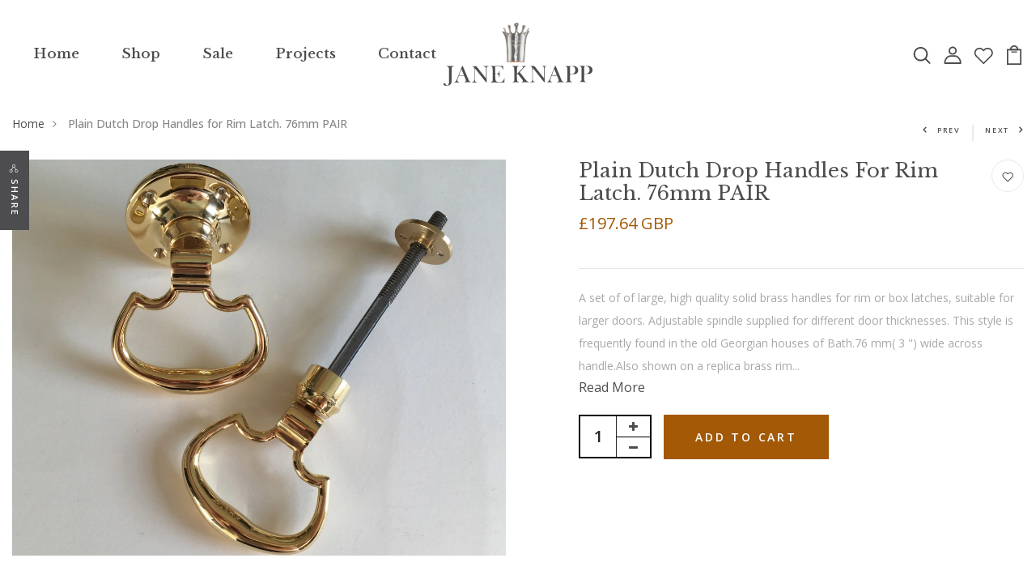

--- FILE ---
content_type: text/html; charset=utf-8
request_url: https://www.janeknapp.com/products/plain-dutch-drop-handles-for-rim-latch-76mm-pair-c2x30821296
body_size: 56825
content:
<!DOCTYPE html>
<!--[if IE 8]><html class="no-js lt-ie9" lang="en"> <![endif]-->
<!--[if IE 9 ]><html class="ie9 no-js"> <![endif]-->
<!--[if (gt IE 9)|!(IE)]><!--> <html class="no-js p-0"> <!--<![endif]-->
<head>

  <!-- Basic page needs ================================================== -->
  <meta charset="utf-8">
  <meta http-equiv="X-UA-Compatible" content="IE=edge">

  <!-- Title and description ================================================== -->
  <title>
    Plain Dutch Drop Door Handles for Rim Latch. PAIR &ndash; Jane Knapp
  </title>

  
  <meta name="description" content="Plain Dutch Drop Door Handles for Rim Latch. PAIR">
  

  <!-- Helpers ================================================== -->
  <!-- /snippets/social-meta-tags.liquid -->



<link rel="shortcut icon" href="//www.janeknapp.com/cdn/shop/t/4/assets/favicon.png?v=112857072876722378851649795227" type="image/png" />

<link rel="apple-touch-icon-precomposed" href="//www.janeknapp.com/cdn/shop/t/4/assets/icon-for-mobile.png?v=1018" />
<link rel="apple-touch-icon-precomposed" sizes="57x57" href="//www.janeknapp.com/cdn/shop/t/4/assets/icon-for-mobile_57x57.png?v=1018" />
<link rel="apple-touch-icon-precomposed" sizes="60x60" href="//www.janeknapp.com/cdn/shop/t/4/assets/icon-for-mobile_60x60.png?v=1018" />
<link rel="apple-touch-icon-precomposed" sizes="72x72" href="//www.janeknapp.com/cdn/shop/t/4/assets/icon-for-mobile_72x72.png?v=1018" />
<link rel="apple-touch-icon-precomposed" sizes="76x76" href="//www.janeknapp.com/cdn/shop/t/4/assets/icon-for-mobile_76x76.png?v=1018" />
<link rel="apple-touch-icon-precomposed" sizes="114x114" href="//www.janeknapp.com/cdn/shop/t/4/assets/icon-for-mobile_114x114.png?v=1018" />
<link rel="apple-touch-icon-precomposed" sizes="120x120" href="//www.janeknapp.com/cdn/shop/t/4/assets/icon-for-mobile_120x120.png?v=1018" />
<link rel="apple-touch-icon-precomposed" sizes="144x144" href="//www.janeknapp.com/cdn/shop/t/4/assets/icon-for-mobile_144x144.png?v=1018" />
<link rel="apple-touch-icon-precomposed" sizes="152x152" href="//www.janeknapp.com/cdn/shop/t/4/assets/icon-for-mobile_152x152.png?v=1018" />



  <meta property="og:type" content="product">
  <meta property="og:title" content="Plain Dutch Drop Handles for Rim Latch. 76mm PAIR">
  
  <meta property="og:image" content="http://www.janeknapp.com/cdn/shop/products/76mm-rim-handles-zoom_grande.jpg?v=1646059628">
  <meta property="og:image:secure_url" content="https://www.janeknapp.com/cdn/shop/products/76mm-rim-handles-zoom_grande.jpg?v=1646059628">
  
  <meta property="og:image" content="http://www.janeknapp.com/cdn/shop/products/76mm-rimlock-zoom_grande.jpg?v=1646059628">
  <meta property="og:image:secure_url" content="https://www.janeknapp.com/cdn/shop/products/76mm-rimlock-zoom_grande.jpg?v=1646059628">
  
  <meta property="og:image" content="http://www.janeknapp.com/cdn/shop/products/dutch-drop-76mm-zoom_6e5ef86f-db99-4bb7-9b06-3b5460a5784a_grande.jpg?v=1646059628">
  <meta property="og:image:secure_url" content="https://www.janeknapp.com/cdn/shop/products/dutch-drop-76mm-zoom_6e5ef86f-db99-4bb7-9b06-3b5460a5784a_grande.jpg?v=1646059628">
  
  <meta property="og:price:amount" content="197.64">
  <meta property="og:price:currency" content="GBP">


  <meta property="og:description" content="Plain Dutch Drop Door Handles for Rim Latch. PAIR">

  <meta property="og:url" content="https://www.janeknapp.com/products/plain-dutch-drop-handles-for-rim-latch-76mm-pair-c2x30821296">
  <meta property="og:site_name" content="Jane Knapp">





<meta name="twitter:card" content="summary">

  <meta name="twitter:title" content="Plain Dutch Drop Handles for Rim Latch. 76mm PAIR">
  <meta name="twitter:description" content="Plain Dutch Drop Door Handles for Rim Latch. PAIR">
  <meta name="twitter:image" content="https://www.janeknapp.com/cdn/shop/products/76mm-rim-handles-zoom_medium.jpg?v=1646059628">
  <meta name="twitter:image:width" content="240">
  <meta name="twitter:image:height" content="240">


  <link rel="canonical" href="https://www.janeknapp.com/products/plain-dutch-drop-handles-for-rim-latch-76mm-pair-c2x30821296">
  <meta name="viewport" content="width=device-width,initial-scale=1">
  <meta name="theme-color" content="#7fc9c4">
  <link rel="icon" href="//www.janeknapp.com/cdn/shop/t/4/assets/favicon.png?v=112857072876722378851649795227" type="image/png" sizes="16x16">

  <!-- font -->
  











<script type="text/javascript">
  WebFontConfig = {
    google: { families: [ 
      
      'Open Sans:100,200,300,400,500,600,700,800,900'
      

      
      
      ,
            
      'Libre Baskerville:100,200,300,400,500,600,700,800,900'
      

      
      
      ,
            
      'Open Sans:100,200,300,400,500,600,700,800,900'
      

    ] }
  };
  (function() {
    var wf = document.createElement('script');
    wf.src = ('https:' == document.location.protocol ? 'https' : 'http') +
      '://ajax.googleapis.com/ajax/libs/webfont/1/webfont.js';
    wf.type = 'text/javascript';
    wf.async = 'true';
    var s = document.getElementsByTagName('script')[0];
    s.parentNode.insertBefore(wf, s);
  })(); 
</script>

  <!-- CSS ================================================== -->
  
  <link href="//www.janeknapp.com/cdn/shop/t/4/assets/timber.scss.css?v=177741990192640279521768211534" rel="stylesheet" type="text/css" media="all" />
  
  

  <link href="//www.janeknapp.com/cdn/shop/t/4/assets/bootstrap.min.css?v=174392269533316748021649795220" rel="stylesheet" type="text/css" media="all" />
  <link href="//www.janeknapp.com/cdn/shop/t/4/assets/slick.css?v=98340474046176884051649795246" rel="stylesheet" type="text/css" media="all" />
  <link href="//www.janeknapp.com/cdn/shop/t/4/assets/slick-theme.css?v=184272576841816378971649795245" rel="stylesheet" type="text/css" media="all" />
  <link rel="stylesheet" href="//www.janeknapp.com/cdn/shop/t/4/assets/jquery.fancybox.min.css?v=19278034316635137701649795239" media="nope!" onload="this.media='all'">
  <link href="//www.janeknapp.com/cdn/shop/t/4/assets/style-main.scss.css?v=123387318511783977221649795276" rel="stylesheet" type="text/css" media="all" />
  <link href="//www.janeknapp.com/cdn/shop/t/4/assets/engo-customize.scss.css?v=134196239488269620701699028668" rel="stylesheet" type="text/css" media="all" />
  <link href="//www.janeknapp.com/cdn/shop/t/4/assets/animate.min.css?v=30636256313253750241649795209" rel="stylesheet" type="text/css" media="all" />
  


  <!-- Header hook for plugins ================================================== -->
  <script>window.performance && window.performance.mark && window.performance.mark('shopify.content_for_header.start');</script><meta id="shopify-digital-wallet" name="shopify-digital-wallet" content="/56665866372/digital_wallets/dialog">
<meta name="shopify-checkout-api-token" content="3918fd05559516051ff0e0d3e124679c">
<link rel="alternate" type="application/json+oembed" href="https://www.janeknapp.com/products/plain-dutch-drop-handles-for-rim-latch-76mm-pair-c2x30821296.oembed">
<script async="async" src="/checkouts/internal/preloads.js?locale=en-GB"></script>
<link rel="preconnect" href="https://shop.app" crossorigin="anonymous">
<script async="async" src="https://shop.app/checkouts/internal/preloads.js?locale=en-GB&shop_id=56665866372" crossorigin="anonymous"></script>
<script id="apple-pay-shop-capabilities" type="application/json">{"shopId":56665866372,"countryCode":"GB","currencyCode":"GBP","merchantCapabilities":["supports3DS"],"merchantId":"gid:\/\/shopify\/Shop\/56665866372","merchantName":"Jane Knapp","requiredBillingContactFields":["postalAddress","email","phone"],"requiredShippingContactFields":["postalAddress","email","phone"],"shippingType":"shipping","supportedNetworks":["visa","maestro","masterCard"],"total":{"type":"pending","label":"Jane Knapp","amount":"1.00"},"shopifyPaymentsEnabled":true,"supportsSubscriptions":true}</script>
<script id="shopify-features" type="application/json">{"accessToken":"3918fd05559516051ff0e0d3e124679c","betas":["rich-media-storefront-analytics"],"domain":"www.janeknapp.com","predictiveSearch":true,"shopId":56665866372,"locale":"en"}</script>
<script>var Shopify = Shopify || {};
Shopify.shop = "jane-knapp.myshopify.com";
Shopify.locale = "en";
Shopify.currency = {"active":"GBP","rate":"1.0"};
Shopify.country = "GB";
Shopify.theme = {"name":"Jane Knapp","id":124468363396,"schema_name":"Woho","schema_version":"1.0.0","theme_store_id":null,"role":"main"};
Shopify.theme.handle = "null";
Shopify.theme.style = {"id":null,"handle":null};
Shopify.cdnHost = "www.janeknapp.com/cdn";
Shopify.routes = Shopify.routes || {};
Shopify.routes.root = "/";</script>
<script type="module">!function(o){(o.Shopify=o.Shopify||{}).modules=!0}(window);</script>
<script>!function(o){function n(){var o=[];function n(){o.push(Array.prototype.slice.apply(arguments))}return n.q=o,n}var t=o.Shopify=o.Shopify||{};t.loadFeatures=n(),t.autoloadFeatures=n()}(window);</script>
<script>
  window.ShopifyPay = window.ShopifyPay || {};
  window.ShopifyPay.apiHost = "shop.app\/pay";
  window.ShopifyPay.redirectState = null;
</script>
<script id="shop-js-analytics" type="application/json">{"pageType":"product"}</script>
<script defer="defer" async type="module" src="//www.janeknapp.com/cdn/shopifycloud/shop-js/modules/v2/client.init-shop-cart-sync_C5BV16lS.en.esm.js"></script>
<script defer="defer" async type="module" src="//www.janeknapp.com/cdn/shopifycloud/shop-js/modules/v2/chunk.common_CygWptCX.esm.js"></script>
<script type="module">
  await import("//www.janeknapp.com/cdn/shopifycloud/shop-js/modules/v2/client.init-shop-cart-sync_C5BV16lS.en.esm.js");
await import("//www.janeknapp.com/cdn/shopifycloud/shop-js/modules/v2/chunk.common_CygWptCX.esm.js");

  window.Shopify.SignInWithShop?.initShopCartSync?.({"fedCMEnabled":true,"windoidEnabled":true});

</script>
<script>
  window.Shopify = window.Shopify || {};
  if (!window.Shopify.featureAssets) window.Shopify.featureAssets = {};
  window.Shopify.featureAssets['shop-js'] = {"shop-cart-sync":["modules/v2/client.shop-cart-sync_ZFArdW7E.en.esm.js","modules/v2/chunk.common_CygWptCX.esm.js"],"init-fed-cm":["modules/v2/client.init-fed-cm_CmiC4vf6.en.esm.js","modules/v2/chunk.common_CygWptCX.esm.js"],"shop-button":["modules/v2/client.shop-button_tlx5R9nI.en.esm.js","modules/v2/chunk.common_CygWptCX.esm.js"],"shop-cash-offers":["modules/v2/client.shop-cash-offers_DOA2yAJr.en.esm.js","modules/v2/chunk.common_CygWptCX.esm.js","modules/v2/chunk.modal_D71HUcav.esm.js"],"init-windoid":["modules/v2/client.init-windoid_sURxWdc1.en.esm.js","modules/v2/chunk.common_CygWptCX.esm.js"],"shop-toast-manager":["modules/v2/client.shop-toast-manager_ClPi3nE9.en.esm.js","modules/v2/chunk.common_CygWptCX.esm.js"],"init-shop-email-lookup-coordinator":["modules/v2/client.init-shop-email-lookup-coordinator_B8hsDcYM.en.esm.js","modules/v2/chunk.common_CygWptCX.esm.js"],"init-shop-cart-sync":["modules/v2/client.init-shop-cart-sync_C5BV16lS.en.esm.js","modules/v2/chunk.common_CygWptCX.esm.js"],"avatar":["modules/v2/client.avatar_BTnouDA3.en.esm.js"],"pay-button":["modules/v2/client.pay-button_FdsNuTd3.en.esm.js","modules/v2/chunk.common_CygWptCX.esm.js"],"init-customer-accounts":["modules/v2/client.init-customer-accounts_DxDtT_ad.en.esm.js","modules/v2/client.shop-login-button_C5VAVYt1.en.esm.js","modules/v2/chunk.common_CygWptCX.esm.js","modules/v2/chunk.modal_D71HUcav.esm.js"],"init-shop-for-new-customer-accounts":["modules/v2/client.init-shop-for-new-customer-accounts_ChsxoAhi.en.esm.js","modules/v2/client.shop-login-button_C5VAVYt1.en.esm.js","modules/v2/chunk.common_CygWptCX.esm.js","modules/v2/chunk.modal_D71HUcav.esm.js"],"shop-login-button":["modules/v2/client.shop-login-button_C5VAVYt1.en.esm.js","modules/v2/chunk.common_CygWptCX.esm.js","modules/v2/chunk.modal_D71HUcav.esm.js"],"init-customer-accounts-sign-up":["modules/v2/client.init-customer-accounts-sign-up_CPSyQ0Tj.en.esm.js","modules/v2/client.shop-login-button_C5VAVYt1.en.esm.js","modules/v2/chunk.common_CygWptCX.esm.js","modules/v2/chunk.modal_D71HUcav.esm.js"],"shop-follow-button":["modules/v2/client.shop-follow-button_Cva4Ekp9.en.esm.js","modules/v2/chunk.common_CygWptCX.esm.js","modules/v2/chunk.modal_D71HUcav.esm.js"],"checkout-modal":["modules/v2/client.checkout-modal_BPM8l0SH.en.esm.js","modules/v2/chunk.common_CygWptCX.esm.js","modules/v2/chunk.modal_D71HUcav.esm.js"],"lead-capture":["modules/v2/client.lead-capture_Bi8yE_yS.en.esm.js","modules/v2/chunk.common_CygWptCX.esm.js","modules/v2/chunk.modal_D71HUcav.esm.js"],"shop-login":["modules/v2/client.shop-login_D6lNrXab.en.esm.js","modules/v2/chunk.common_CygWptCX.esm.js","modules/v2/chunk.modal_D71HUcav.esm.js"],"payment-terms":["modules/v2/client.payment-terms_CZxnsJam.en.esm.js","modules/v2/chunk.common_CygWptCX.esm.js","modules/v2/chunk.modal_D71HUcav.esm.js"]};
</script>
<script>(function() {
  var isLoaded = false;
  function asyncLoad() {
    if (isLoaded) return;
    isLoaded = true;
    var urls = ["https:\/\/platform-api.sharethis.com\/js\/sharethis.js?shop=jane-knapp.myshopify.com#property=62e92efdc2cb0d00192a07f1\u0026product=inline-share-buttons\u0026ver=1659449092","https:\/\/cdn.hextom.com\/js\/quickannouncementbar.js?shop=jane-knapp.myshopify.com"];
    for (var i = 0; i < urls.length; i++) {
      var s = document.createElement('script');
      s.type = 'text/javascript';
      s.async = true;
      s.src = urls[i];
      var x = document.getElementsByTagName('script')[0];
      x.parentNode.insertBefore(s, x);
    }
  };
  if(window.attachEvent) {
    window.attachEvent('onload', asyncLoad);
  } else {
    window.addEventListener('load', asyncLoad, false);
  }
})();</script>
<script id="__st">var __st={"a":56665866372,"offset":0,"reqid":"1a188758-dc85-47cd-8c07-93c8b2baf7a1-1768816448","pageurl":"www.janeknapp.com\/products\/plain-dutch-drop-handles-for-rim-latch-76mm-pair-c2x30821296","u":"20e7975acff3","p":"product","rtyp":"product","rid":6746681475204};</script>
<script>window.ShopifyPaypalV4VisibilityTracking = true;</script>
<script id="captcha-bootstrap">!function(){'use strict';const t='contact',e='account',n='new_comment',o=[[t,t],['blogs',n],['comments',n],[t,'customer']],c=[[e,'customer_login'],[e,'guest_login'],[e,'recover_customer_password'],[e,'create_customer']],r=t=>t.map((([t,e])=>`form[action*='/${t}']:not([data-nocaptcha='true']) input[name='form_type'][value='${e}']`)).join(','),a=t=>()=>t?[...document.querySelectorAll(t)].map((t=>t.form)):[];function s(){const t=[...o],e=r(t);return a(e)}const i='password',u='form_key',d=['recaptcha-v3-token','g-recaptcha-response','h-captcha-response',i],f=()=>{try{return window.sessionStorage}catch{return}},m='__shopify_v',_=t=>t.elements[u];function p(t,e,n=!1){try{const o=window.sessionStorage,c=JSON.parse(o.getItem(e)),{data:r}=function(t){const{data:e,action:n}=t;return t[m]||n?{data:e,action:n}:{data:t,action:n}}(c);for(const[e,n]of Object.entries(r))t.elements[e]&&(t.elements[e].value=n);n&&o.removeItem(e)}catch(o){console.error('form repopulation failed',{error:o})}}const l='form_type',E='cptcha';function T(t){t.dataset[E]=!0}const w=window,h=w.document,L='Shopify',v='ce_forms',y='captcha';let A=!1;((t,e)=>{const n=(g='f06e6c50-85a8-45c8-87d0-21a2b65856fe',I='https://cdn.shopify.com/shopifycloud/storefront-forms-hcaptcha/ce_storefront_forms_captcha_hcaptcha.v1.5.2.iife.js',D={infoText:'Protected by hCaptcha',privacyText:'Privacy',termsText:'Terms'},(t,e,n)=>{const o=w[L][v],c=o.bindForm;if(c)return c(t,g,e,D).then(n);var r;o.q.push([[t,g,e,D],n]),r=I,A||(h.body.append(Object.assign(h.createElement('script'),{id:'captcha-provider',async:!0,src:r})),A=!0)});var g,I,D;w[L]=w[L]||{},w[L][v]=w[L][v]||{},w[L][v].q=[],w[L][y]=w[L][y]||{},w[L][y].protect=function(t,e){n(t,void 0,e),T(t)},Object.freeze(w[L][y]),function(t,e,n,w,h,L){const[v,y,A,g]=function(t,e,n){const i=e?o:[],u=t?c:[],d=[...i,...u],f=r(d),m=r(i),_=r(d.filter((([t,e])=>n.includes(e))));return[a(f),a(m),a(_),s()]}(w,h,L),I=t=>{const e=t.target;return e instanceof HTMLFormElement?e:e&&e.form},D=t=>v().includes(t);t.addEventListener('submit',(t=>{const e=I(t);if(!e)return;const n=D(e)&&!e.dataset.hcaptchaBound&&!e.dataset.recaptchaBound,o=_(e),c=g().includes(e)&&(!o||!o.value);(n||c)&&t.preventDefault(),c&&!n&&(function(t){try{if(!f())return;!function(t){const e=f();if(!e)return;const n=_(t);if(!n)return;const o=n.value;o&&e.removeItem(o)}(t);const e=Array.from(Array(32),(()=>Math.random().toString(36)[2])).join('');!function(t,e){_(t)||t.append(Object.assign(document.createElement('input'),{type:'hidden',name:u})),t.elements[u].value=e}(t,e),function(t,e){const n=f();if(!n)return;const o=[...t.querySelectorAll(`input[type='${i}']`)].map((({name:t})=>t)),c=[...d,...o],r={};for(const[a,s]of new FormData(t).entries())c.includes(a)||(r[a]=s);n.setItem(e,JSON.stringify({[m]:1,action:t.action,data:r}))}(t,e)}catch(e){console.error('failed to persist form',e)}}(e),e.submit())}));const S=(t,e)=>{t&&!t.dataset[E]&&(n(t,e.some((e=>e===t))),T(t))};for(const o of['focusin','change'])t.addEventListener(o,(t=>{const e=I(t);D(e)&&S(e,y())}));const B=e.get('form_key'),M=e.get(l),P=B&&M;t.addEventListener('DOMContentLoaded',(()=>{const t=y();if(P)for(const e of t)e.elements[l].value===M&&p(e,B);[...new Set([...A(),...v().filter((t=>'true'===t.dataset.shopifyCaptcha))])].forEach((e=>S(e,t)))}))}(h,new URLSearchParams(w.location.search),n,t,e,['guest_login'])})(!0,!0)}();</script>
<script integrity="sha256-4kQ18oKyAcykRKYeNunJcIwy7WH5gtpwJnB7kiuLZ1E=" data-source-attribution="shopify.loadfeatures" defer="defer" src="//www.janeknapp.com/cdn/shopifycloud/storefront/assets/storefront/load_feature-a0a9edcb.js" crossorigin="anonymous"></script>
<script crossorigin="anonymous" defer="defer" src="//www.janeknapp.com/cdn/shopifycloud/storefront/assets/shopify_pay/storefront-65b4c6d7.js?v=20250812"></script>
<script data-source-attribution="shopify.dynamic_checkout.dynamic.init">var Shopify=Shopify||{};Shopify.PaymentButton=Shopify.PaymentButton||{isStorefrontPortableWallets:!0,init:function(){window.Shopify.PaymentButton.init=function(){};var t=document.createElement("script");t.src="https://www.janeknapp.com/cdn/shopifycloud/portable-wallets/latest/portable-wallets.en.js",t.type="module",document.head.appendChild(t)}};
</script>
<script data-source-attribution="shopify.dynamic_checkout.buyer_consent">
  function portableWalletsHideBuyerConsent(e){var t=document.getElementById("shopify-buyer-consent"),n=document.getElementById("shopify-subscription-policy-button");t&&n&&(t.classList.add("hidden"),t.setAttribute("aria-hidden","true"),n.removeEventListener("click",e))}function portableWalletsShowBuyerConsent(e){var t=document.getElementById("shopify-buyer-consent"),n=document.getElementById("shopify-subscription-policy-button");t&&n&&(t.classList.remove("hidden"),t.removeAttribute("aria-hidden"),n.addEventListener("click",e))}window.Shopify?.PaymentButton&&(window.Shopify.PaymentButton.hideBuyerConsent=portableWalletsHideBuyerConsent,window.Shopify.PaymentButton.showBuyerConsent=portableWalletsShowBuyerConsent);
</script>
<script>
  function portableWalletsCleanup(e){e&&e.src&&console.error("Failed to load portable wallets script "+e.src);var t=document.querySelectorAll("shopify-accelerated-checkout .shopify-payment-button__skeleton, shopify-accelerated-checkout-cart .wallet-cart-button__skeleton"),e=document.getElementById("shopify-buyer-consent");for(let e=0;e<t.length;e++)t[e].remove();e&&e.remove()}function portableWalletsNotLoadedAsModule(e){e instanceof ErrorEvent&&"string"==typeof e.message&&e.message.includes("import.meta")&&"string"==typeof e.filename&&e.filename.includes("portable-wallets")&&(window.removeEventListener("error",portableWalletsNotLoadedAsModule),window.Shopify.PaymentButton.failedToLoad=e,"loading"===document.readyState?document.addEventListener("DOMContentLoaded",window.Shopify.PaymentButton.init):window.Shopify.PaymentButton.init())}window.addEventListener("error",portableWalletsNotLoadedAsModule);
</script>

<script type="module" src="https://www.janeknapp.com/cdn/shopifycloud/portable-wallets/latest/portable-wallets.en.js" onError="portableWalletsCleanup(this)" crossorigin="anonymous"></script>
<script nomodule>
  document.addEventListener("DOMContentLoaded", portableWalletsCleanup);
</script>

<link id="shopify-accelerated-checkout-styles" rel="stylesheet" media="screen" href="https://www.janeknapp.com/cdn/shopifycloud/portable-wallets/latest/accelerated-checkout-backwards-compat.css" crossorigin="anonymous">
<style id="shopify-accelerated-checkout-cart">
        #shopify-buyer-consent {
  margin-top: 1em;
  display: inline-block;
  width: 100%;
}

#shopify-buyer-consent.hidden {
  display: none;
}

#shopify-subscription-policy-button {
  background: none;
  border: none;
  padding: 0;
  text-decoration: underline;
  font-size: inherit;
  cursor: pointer;
}

#shopify-subscription-policy-button::before {
  box-shadow: none;
}

      </style>

<script>window.performance && window.performance.mark && window.performance.mark('shopify.content_for_header.end');</script>
  <!-- /snippets/oldIE-js.liquid -->


<!--[if lt IE 9]>
<script src="//cdnjs.cloudflare.com/ajax/libs/html5shiv/3.7.2/html5shiv.min.js" type="text/javascript"></script>
<script src="//www.janeknapp.com/cdn/shop/t/4/assets/respond.min.js?v=1018" type="text/javascript"></script>
<link href="//www.janeknapp.com/cdn/shop/t/4/assets/respond-proxy.html" id="respond-proxy" rel="respond-proxy" />
<link href="//www.janeknapp.com/search?q=da3cf4b8181d9a92413dfef43760f968" id="respond-redirect" rel="respond-redirect" />
<script src="//www.janeknapp.com/search?q=da3cf4b8181d9a92413dfef43760f968" type="text/javascript"></script>
<![endif]-->


  <script src="//www.janeknapp.com/cdn/shop/t/4/assets/jquery-3.5.0.min.js?v=16874778797910128561649795236" type="text/javascript"></script>
  <script src="//www.janeknapp.com/cdn/shopifycloud/storefront/assets/themes_support/api.jquery-7ab1a3a4.js" type="text/javascript"></script>
  <script src="//www.janeknapp.com/cdn/shop/t/4/assets/modernizr-2.8.3.min.js?v=174727525422211915231649795243" type="text/javascript"></script>
  <script src="//www.janeknapp.com/cdn/shopifycloud/storefront/assets/themes_support/option_selection-b017cd28.js" type="text/javascript"></script>
  <script src="//www.janeknapp.com/cdn/shop/t/4/assets/lazysizes.min.js?v=18178776694225242271649795241" type="text/javascript"></script>
  <link rel="stylesheet" href="https://maxcdn.bootstrapcdn.com/font-awesome/4.7.0/css/font-awesome.min.css">


  <script>
    window.ajax_cart = true;
    window.money_format = '£{{amount}} GBP';
    window.shop_currency = 'GBP';
    window.show_multiple_currencies = true;
    window.loading_url = "//www.janeknapp.com/cdn/shop/t/4/assets/loader.gif?v=9076874988191347041649795241";
    window.use_color_swatch = true;
    window.product_image_resize = true;
    window.enable_sidebar_multiple_choice = true;

    window.file_url = "//www.janeknapp.com/cdn/shop/files/?v=1018";
    window.asset_url = "";
    window.images_size = {
      is_crop: true,
      ratio_width : 1,
      ratio_height : 1,
    };
    window.inventory_text = {
      in_stock: "In Stock",
      many_in_stock: "Translation missing: en.products.product.many_in_stock",
      out_of_stock: "Out Of Stock",
      add_to_cart: "Add to Cart",
      sold_out: "Sold Out",
      unavailable: "Unavailable"
    };

    window.sidebar_toggle = {
      show_sidebar_toggle: "Translation missing: en.general.sidebar_toggle.show_sidebar_toggle",
      hide_sidebar_toggle: "Translation missing: en.general.sidebar_toggle.hide_sidebar_toggle"
    };

  </script>

  
  

  <!-- /snippets/social-meta-tags.liquid -->



<link rel="shortcut icon" href="//www.janeknapp.com/cdn/shop/t/4/assets/favicon.png?v=112857072876722378851649795227" type="image/png" />

<link rel="apple-touch-icon-precomposed" href="//www.janeknapp.com/cdn/shop/t/4/assets/icon-for-mobile.png?v=1018" />
<link rel="apple-touch-icon-precomposed" sizes="57x57" href="//www.janeknapp.com/cdn/shop/t/4/assets/icon-for-mobile_57x57.png?v=1018" />
<link rel="apple-touch-icon-precomposed" sizes="60x60" href="//www.janeknapp.com/cdn/shop/t/4/assets/icon-for-mobile_60x60.png?v=1018" />
<link rel="apple-touch-icon-precomposed" sizes="72x72" href="//www.janeknapp.com/cdn/shop/t/4/assets/icon-for-mobile_72x72.png?v=1018" />
<link rel="apple-touch-icon-precomposed" sizes="76x76" href="//www.janeknapp.com/cdn/shop/t/4/assets/icon-for-mobile_76x76.png?v=1018" />
<link rel="apple-touch-icon-precomposed" sizes="114x114" href="//www.janeknapp.com/cdn/shop/t/4/assets/icon-for-mobile_114x114.png?v=1018" />
<link rel="apple-touch-icon-precomposed" sizes="120x120" href="//www.janeknapp.com/cdn/shop/t/4/assets/icon-for-mobile_120x120.png?v=1018" />
<link rel="apple-touch-icon-precomposed" sizes="144x144" href="//www.janeknapp.com/cdn/shop/t/4/assets/icon-for-mobile_144x144.png?v=1018" />
<link rel="apple-touch-icon-precomposed" sizes="152x152" href="//www.janeknapp.com/cdn/shop/t/4/assets/icon-for-mobile_152x152.png?v=1018" />



  <meta property="og:type" content="product">
  <meta property="og:title" content="Plain Dutch Drop Handles for Rim Latch. 76mm PAIR">
  
  <meta property="og:image" content="http://www.janeknapp.com/cdn/shop/products/76mm-rim-handles-zoom_grande.jpg?v=1646059628">
  <meta property="og:image:secure_url" content="https://www.janeknapp.com/cdn/shop/products/76mm-rim-handles-zoom_grande.jpg?v=1646059628">
  
  <meta property="og:image" content="http://www.janeknapp.com/cdn/shop/products/76mm-rimlock-zoom_grande.jpg?v=1646059628">
  <meta property="og:image:secure_url" content="https://www.janeknapp.com/cdn/shop/products/76mm-rimlock-zoom_grande.jpg?v=1646059628">
  
  <meta property="og:image" content="http://www.janeknapp.com/cdn/shop/products/dutch-drop-76mm-zoom_6e5ef86f-db99-4bb7-9b06-3b5460a5784a_grande.jpg?v=1646059628">
  <meta property="og:image:secure_url" content="https://www.janeknapp.com/cdn/shop/products/dutch-drop-76mm-zoom_6e5ef86f-db99-4bb7-9b06-3b5460a5784a_grande.jpg?v=1646059628">
  
  <meta property="og:price:amount" content="197.64">
  <meta property="og:price:currency" content="GBP">


  <meta property="og:description" content="Plain Dutch Drop Door Handles for Rim Latch. PAIR">

  <meta property="og:url" content="https://www.janeknapp.com/products/plain-dutch-drop-handles-for-rim-latch-76mm-pair-c2x30821296">
  <meta property="og:site_name" content="Jane Knapp">





<meta name="twitter:card" content="summary">

  <meta name="twitter:title" content="Plain Dutch Drop Handles for Rim Latch. 76mm PAIR">
  <meta name="twitter:description" content="Plain Dutch Drop Door Handles for Rim Latch. PAIR">
  <meta name="twitter:image" content="https://www.janeknapp.com/cdn/shop/products/76mm-rim-handles-zoom_medium.jpg?v=1646059628">
  <meta name="twitter:image:width" content="240">
  <meta name="twitter:image:height" content="240">



  <!-- "snippets/weglot_hreftags.liquid" was not rendered, the associated app was uninstalled -->
  <!-- "snippets/weglot_switcher.liquid" was not rendered, the associated app was uninstalled -->

<!--begin-boost-pfs-filter-css-->
  <link rel="preload stylesheet" href="//www.janeknapp.com/cdn/shop/t/4/assets/boost-pfs-instant-search.css?v=144548008882049764041649795276" as="style"><link href="//www.janeknapp.com/cdn/shop/t/4/assets/boost-pfs-custom.css?v=128655296616061306291678076393" rel="stylesheet" type="text/css" media="all" />
<style data-id="boost-pfs-style">
    .boost-pfs-filter-option-title-text {}

   .boost-pfs-filter-tree-v .boost-pfs-filter-option-title-text:before {}
    .boost-pfs-filter-tree-v .boost-pfs-filter-option.boost-pfs-filter-option-collapsed .boost-pfs-filter-option-title-text:before {}
    .boost-pfs-filter-tree-h .boost-pfs-filter-option-title-heading:before {}

    .boost-pfs-filter-refine-by .boost-pfs-filter-option-title h3 {}

    .boost-pfs-filter-option-content .boost-pfs-filter-option-item-list .boost-pfs-filter-option-item button,
    .boost-pfs-filter-option-content .boost-pfs-filter-option-item-list .boost-pfs-filter-option-item .boost-pfs-filter-button,
    .boost-pfs-filter-option-range-amount input,
    .boost-pfs-filter-tree-v .boost-pfs-filter-refine-by .boost-pfs-filter-refine-by-items .refine-by-item,
    .boost-pfs-filter-refine-by-wrapper-v .boost-pfs-filter-refine-by .boost-pfs-filter-refine-by-items .refine-by-item,
    .boost-pfs-filter-refine-by .boost-pfs-filter-option-title,
    .boost-pfs-filter-refine-by .boost-pfs-filter-refine-by-items .refine-by-item>a,
    .boost-pfs-filter-refine-by>span,
    .boost-pfs-filter-clear,
    .boost-pfs-filter-clear-all{}
    .boost-pfs-filter-tree-h .boost-pfs-filter-pc .boost-pfs-filter-refine-by-items .refine-by-item .boost-pfs-filter-clear .refine-by-type,
    .boost-pfs-filter-refine-by-wrapper-h .boost-pfs-filter-pc .boost-pfs-filter-refine-by-items .refine-by-item .boost-pfs-filter-clear .refine-by-type {}

    .boost-pfs-filter-option-multi-level-collections .boost-pfs-filter-option-multi-level-list .boost-pfs-filter-option-item .boost-pfs-filter-button-arrow .boost-pfs-arrow:before,
    .boost-pfs-filter-option-multi-level-tag .boost-pfs-filter-option-multi-level-list .boost-pfs-filter-option-item .boost-pfs-filter-button-arrow .boost-pfs-arrow:before {}

    .boost-pfs-filter-refine-by-wrapper-v .boost-pfs-filter-refine-by .boost-pfs-filter-refine-by-items .refine-by-item .boost-pfs-filter-clear:after,
    .boost-pfs-filter-refine-by-wrapper-v .boost-pfs-filter-refine-by .boost-pfs-filter-refine-by-items .refine-by-item .boost-pfs-filter-clear:before,
    .boost-pfs-filter-tree-v .boost-pfs-filter-refine-by .boost-pfs-filter-refine-by-items .refine-by-item .boost-pfs-filter-clear:after,
    .boost-pfs-filter-tree-v .boost-pfs-filter-refine-by .boost-pfs-filter-refine-by-items .refine-by-item .boost-pfs-filter-clear:before,
    .boost-pfs-filter-refine-by-wrapper-h .boost-pfs-filter-pc .boost-pfs-filter-refine-by-items .refine-by-item .boost-pfs-filter-clear:after,
    .boost-pfs-filter-refine-by-wrapper-h .boost-pfs-filter-pc .boost-pfs-filter-refine-by-items .refine-by-item .boost-pfs-filter-clear:before,
    .boost-pfs-filter-tree-h .boost-pfs-filter-pc .boost-pfs-filter-refine-by-items .refine-by-item .boost-pfs-filter-clear:after,
    .boost-pfs-filter-tree-h .boost-pfs-filter-pc .boost-pfs-filter-refine-by-items .refine-by-item .boost-pfs-filter-clear:before {}
    .boost-pfs-filter-option-range-slider .noUi-value-horizontal {}

    .boost-pfs-filter-tree-mobile-button button,
    .boost-pfs-filter-top-sorting-mobile button {}
    .boost-pfs-filter-top-sorting-mobile button>span:after {}
  </style>
<!--end-boost-pfs-filter-css-->


<script src="https://cdn.shopify.com/extensions/019bc2d0-0f91-74d4-a43b-076b6407206d/quick-announcement-bar-prod-97/assets/quickannouncementbar.js" type="text/javascript" defer="defer"></script>
<link href="https://monorail-edge.shopifysvc.com" rel="dns-prefetch">
<script>(function(){if ("sendBeacon" in navigator && "performance" in window) {try {var session_token_from_headers = performance.getEntriesByType('navigation')[0].serverTiming.find(x => x.name == '_s').description;} catch {var session_token_from_headers = undefined;}var session_cookie_matches = document.cookie.match(/_shopify_s=([^;]*)/);var session_token_from_cookie = session_cookie_matches && session_cookie_matches.length === 2 ? session_cookie_matches[1] : "";var session_token = session_token_from_headers || session_token_from_cookie || "";function handle_abandonment_event(e) {var entries = performance.getEntries().filter(function(entry) {return /monorail-edge.shopifysvc.com/.test(entry.name);});if (!window.abandonment_tracked && entries.length === 0) {window.abandonment_tracked = true;var currentMs = Date.now();var navigation_start = performance.timing.navigationStart;var payload = {shop_id: 56665866372,url: window.location.href,navigation_start,duration: currentMs - navigation_start,session_token,page_type: "product"};window.navigator.sendBeacon("https://monorail-edge.shopifysvc.com/v1/produce", JSON.stringify({schema_id: "online_store_buyer_site_abandonment/1.1",payload: payload,metadata: {event_created_at_ms: currentMs,event_sent_at_ms: currentMs}}));}}window.addEventListener('pagehide', handle_abandonment_event);}}());</script>
<script id="web-pixels-manager-setup">(function e(e,d,r,n,o){if(void 0===o&&(o={}),!Boolean(null===(a=null===(i=window.Shopify)||void 0===i?void 0:i.analytics)||void 0===a?void 0:a.replayQueue)){var i,a;window.Shopify=window.Shopify||{};var t=window.Shopify;t.analytics=t.analytics||{};var s=t.analytics;s.replayQueue=[],s.publish=function(e,d,r){return s.replayQueue.push([e,d,r]),!0};try{self.performance.mark("wpm:start")}catch(e){}var l=function(){var e={modern:/Edge?\/(1{2}[4-9]|1[2-9]\d|[2-9]\d{2}|\d{4,})\.\d+(\.\d+|)|Firefox\/(1{2}[4-9]|1[2-9]\d|[2-9]\d{2}|\d{4,})\.\d+(\.\d+|)|Chrom(ium|e)\/(9{2}|\d{3,})\.\d+(\.\d+|)|(Maci|X1{2}).+ Version\/(15\.\d+|(1[6-9]|[2-9]\d|\d{3,})\.\d+)([,.]\d+|)( \(\w+\)|)( Mobile\/\w+|) Safari\/|Chrome.+OPR\/(9{2}|\d{3,})\.\d+\.\d+|(CPU[ +]OS|iPhone[ +]OS|CPU[ +]iPhone|CPU IPhone OS|CPU iPad OS)[ +]+(15[._]\d+|(1[6-9]|[2-9]\d|\d{3,})[._]\d+)([._]\d+|)|Android:?[ /-](13[3-9]|1[4-9]\d|[2-9]\d{2}|\d{4,})(\.\d+|)(\.\d+|)|Android.+Firefox\/(13[5-9]|1[4-9]\d|[2-9]\d{2}|\d{4,})\.\d+(\.\d+|)|Android.+Chrom(ium|e)\/(13[3-9]|1[4-9]\d|[2-9]\d{2}|\d{4,})\.\d+(\.\d+|)|SamsungBrowser\/([2-9]\d|\d{3,})\.\d+/,legacy:/Edge?\/(1[6-9]|[2-9]\d|\d{3,})\.\d+(\.\d+|)|Firefox\/(5[4-9]|[6-9]\d|\d{3,})\.\d+(\.\d+|)|Chrom(ium|e)\/(5[1-9]|[6-9]\d|\d{3,})\.\d+(\.\d+|)([\d.]+$|.*Safari\/(?![\d.]+ Edge\/[\d.]+$))|(Maci|X1{2}).+ Version\/(10\.\d+|(1[1-9]|[2-9]\d|\d{3,})\.\d+)([,.]\d+|)( \(\w+\)|)( Mobile\/\w+|) Safari\/|Chrome.+OPR\/(3[89]|[4-9]\d|\d{3,})\.\d+\.\d+|(CPU[ +]OS|iPhone[ +]OS|CPU[ +]iPhone|CPU IPhone OS|CPU iPad OS)[ +]+(10[._]\d+|(1[1-9]|[2-9]\d|\d{3,})[._]\d+)([._]\d+|)|Android:?[ /-](13[3-9]|1[4-9]\d|[2-9]\d{2}|\d{4,})(\.\d+|)(\.\d+|)|Mobile Safari.+OPR\/([89]\d|\d{3,})\.\d+\.\d+|Android.+Firefox\/(13[5-9]|1[4-9]\d|[2-9]\d{2}|\d{4,})\.\d+(\.\d+|)|Android.+Chrom(ium|e)\/(13[3-9]|1[4-9]\d|[2-9]\d{2}|\d{4,})\.\d+(\.\d+|)|Android.+(UC? ?Browser|UCWEB|U3)[ /]?(15\.([5-9]|\d{2,})|(1[6-9]|[2-9]\d|\d{3,})\.\d+)\.\d+|SamsungBrowser\/(5\.\d+|([6-9]|\d{2,})\.\d+)|Android.+MQ{2}Browser\/(14(\.(9|\d{2,})|)|(1[5-9]|[2-9]\d|\d{3,})(\.\d+|))(\.\d+|)|K[Aa][Ii]OS\/(3\.\d+|([4-9]|\d{2,})\.\d+)(\.\d+|)/},d=e.modern,r=e.legacy,n=navigator.userAgent;return n.match(d)?"modern":n.match(r)?"legacy":"unknown"}(),u="modern"===l?"modern":"legacy",c=(null!=n?n:{modern:"",legacy:""})[u],f=function(e){return[e.baseUrl,"/wpm","/b",e.hashVersion,"modern"===e.buildTarget?"m":"l",".js"].join("")}({baseUrl:d,hashVersion:r,buildTarget:u}),m=function(e){var d=e.version,r=e.bundleTarget,n=e.surface,o=e.pageUrl,i=e.monorailEndpoint;return{emit:function(e){var a=e.status,t=e.errorMsg,s=(new Date).getTime(),l=JSON.stringify({metadata:{event_sent_at_ms:s},events:[{schema_id:"web_pixels_manager_load/3.1",payload:{version:d,bundle_target:r,page_url:o,status:a,surface:n,error_msg:t},metadata:{event_created_at_ms:s}}]});if(!i)return console&&console.warn&&console.warn("[Web Pixels Manager] No Monorail endpoint provided, skipping logging."),!1;try{return self.navigator.sendBeacon.bind(self.navigator)(i,l)}catch(e){}var u=new XMLHttpRequest;try{return u.open("POST",i,!0),u.setRequestHeader("Content-Type","text/plain"),u.send(l),!0}catch(e){return console&&console.warn&&console.warn("[Web Pixels Manager] Got an unhandled error while logging to Monorail."),!1}}}}({version:r,bundleTarget:l,surface:e.surface,pageUrl:self.location.href,monorailEndpoint:e.monorailEndpoint});try{o.browserTarget=l,function(e){var d=e.src,r=e.async,n=void 0===r||r,o=e.onload,i=e.onerror,a=e.sri,t=e.scriptDataAttributes,s=void 0===t?{}:t,l=document.createElement("script"),u=document.querySelector("head"),c=document.querySelector("body");if(l.async=n,l.src=d,a&&(l.integrity=a,l.crossOrigin="anonymous"),s)for(var f in s)if(Object.prototype.hasOwnProperty.call(s,f))try{l.dataset[f]=s[f]}catch(e){}if(o&&l.addEventListener("load",o),i&&l.addEventListener("error",i),u)u.appendChild(l);else{if(!c)throw new Error("Did not find a head or body element to append the script");c.appendChild(l)}}({src:f,async:!0,onload:function(){if(!function(){var e,d;return Boolean(null===(d=null===(e=window.Shopify)||void 0===e?void 0:e.analytics)||void 0===d?void 0:d.initialized)}()){var d=window.webPixelsManager.init(e)||void 0;if(d){var r=window.Shopify.analytics;r.replayQueue.forEach((function(e){var r=e[0],n=e[1],o=e[2];d.publishCustomEvent(r,n,o)})),r.replayQueue=[],r.publish=d.publishCustomEvent,r.visitor=d.visitor,r.initialized=!0}}},onerror:function(){return m.emit({status:"failed",errorMsg:"".concat(f," has failed to load")})},sri:function(e){var d=/^sha384-[A-Za-z0-9+/=]+$/;return"string"==typeof e&&d.test(e)}(c)?c:"",scriptDataAttributes:o}),m.emit({status:"loading"})}catch(e){m.emit({status:"failed",errorMsg:(null==e?void 0:e.message)||"Unknown error"})}}})({shopId: 56665866372,storefrontBaseUrl: "https://www.janeknapp.com",extensionsBaseUrl: "https://extensions.shopifycdn.com/cdn/shopifycloud/web-pixels-manager",monorailEndpoint: "https://monorail-edge.shopifysvc.com/unstable/produce_batch",surface: "storefront-renderer",enabledBetaFlags: ["2dca8a86"],webPixelsConfigList: [{"id":"125141124","configuration":"{\"pixel_id\":\"709454494247419\",\"pixel_type\":\"facebook_pixel\",\"metaapp_system_user_token\":\"-\"}","eventPayloadVersion":"v1","runtimeContext":"OPEN","scriptVersion":"ca16bc87fe92b6042fbaa3acc2fbdaa6","type":"APP","apiClientId":2329312,"privacyPurposes":["ANALYTICS","MARKETING","SALE_OF_DATA"],"dataSharingAdjustments":{"protectedCustomerApprovalScopes":["read_customer_address","read_customer_email","read_customer_name","read_customer_personal_data","read_customer_phone"]}},{"id":"45940868","configuration":"{\"tagID\":\"2612666258630\"}","eventPayloadVersion":"v1","runtimeContext":"STRICT","scriptVersion":"18031546ee651571ed29edbe71a3550b","type":"APP","apiClientId":3009811,"privacyPurposes":["ANALYTICS","MARKETING","SALE_OF_DATA"],"dataSharingAdjustments":{"protectedCustomerApprovalScopes":["read_customer_address","read_customer_email","read_customer_name","read_customer_personal_data","read_customer_phone"]}},{"id":"171868540","eventPayloadVersion":"v1","runtimeContext":"LAX","scriptVersion":"1","type":"CUSTOM","privacyPurposes":["ANALYTICS"],"name":"Google Analytics tag (migrated)"},{"id":"shopify-app-pixel","configuration":"{}","eventPayloadVersion":"v1","runtimeContext":"STRICT","scriptVersion":"0450","apiClientId":"shopify-pixel","type":"APP","privacyPurposes":["ANALYTICS","MARKETING"]},{"id":"shopify-custom-pixel","eventPayloadVersion":"v1","runtimeContext":"LAX","scriptVersion":"0450","apiClientId":"shopify-pixel","type":"CUSTOM","privacyPurposes":["ANALYTICS","MARKETING"]}],isMerchantRequest: false,initData: {"shop":{"name":"Jane Knapp","paymentSettings":{"currencyCode":"GBP"},"myshopifyDomain":"jane-knapp.myshopify.com","countryCode":"GB","storefrontUrl":"https:\/\/www.janeknapp.com"},"customer":null,"cart":null,"checkout":null,"productVariants":[{"price":{"amount":197.64,"currencyCode":"GBP"},"product":{"title":"Plain Dutch Drop Handles for Rim Latch. 76mm PAIR","vendor":"Jane Knapp Lighting and Interiors","id":"6746681475204","untranslatedTitle":"Plain Dutch Drop Handles for Rim Latch. 76mm PAIR","url":"\/products\/plain-dutch-drop-handles-for-rim-latch-76mm-pair-c2x30821296","type":"Door Knobs \u0026 Ironmongery"},"id":"40110881177732","image":{"src":"\/\/www.janeknapp.com\/cdn\/shop\/products\/76mm-rim-handles-zoom.jpg?v=1646059628"},"sku":"PKDBBR3","title":"Default Title","untranslatedTitle":"Default Title"}],"purchasingCompany":null},},"https://www.janeknapp.com/cdn","fcfee988w5aeb613cpc8e4bc33m6693e112",{"modern":"","legacy":""},{"shopId":"56665866372","storefrontBaseUrl":"https:\/\/www.janeknapp.com","extensionBaseUrl":"https:\/\/extensions.shopifycdn.com\/cdn\/shopifycloud\/web-pixels-manager","surface":"storefront-renderer","enabledBetaFlags":"[\"2dca8a86\"]","isMerchantRequest":"false","hashVersion":"fcfee988w5aeb613cpc8e4bc33m6693e112","publish":"custom","events":"[[\"page_viewed\",{}],[\"product_viewed\",{\"productVariant\":{\"price\":{\"amount\":197.64,\"currencyCode\":\"GBP\"},\"product\":{\"title\":\"Plain Dutch Drop Handles for Rim Latch. 76mm PAIR\",\"vendor\":\"Jane Knapp Lighting and Interiors\",\"id\":\"6746681475204\",\"untranslatedTitle\":\"Plain Dutch Drop Handles for Rim Latch. 76mm PAIR\",\"url\":\"\/products\/plain-dutch-drop-handles-for-rim-latch-76mm-pair-c2x30821296\",\"type\":\"Door Knobs \u0026 Ironmongery\"},\"id\":\"40110881177732\",\"image\":{\"src\":\"\/\/www.janeknapp.com\/cdn\/shop\/products\/76mm-rim-handles-zoom.jpg?v=1646059628\"},\"sku\":\"PKDBBR3\",\"title\":\"Default Title\",\"untranslatedTitle\":\"Default Title\"}}]]"});</script><script>
  window.ShopifyAnalytics = window.ShopifyAnalytics || {};
  window.ShopifyAnalytics.meta = window.ShopifyAnalytics.meta || {};
  window.ShopifyAnalytics.meta.currency = 'GBP';
  var meta = {"product":{"id":6746681475204,"gid":"gid:\/\/shopify\/Product\/6746681475204","vendor":"Jane Knapp Lighting and Interiors","type":"Door Knobs \u0026 Ironmongery","handle":"plain-dutch-drop-handles-for-rim-latch-76mm-pair-c2x30821296","variants":[{"id":40110881177732,"price":19764,"name":"Plain Dutch Drop Handles for Rim Latch. 76mm PAIR","public_title":null,"sku":"PKDBBR3"}],"remote":false},"page":{"pageType":"product","resourceType":"product","resourceId":6746681475204,"requestId":"1a188758-dc85-47cd-8c07-93c8b2baf7a1-1768816448"}};
  for (var attr in meta) {
    window.ShopifyAnalytics.meta[attr] = meta[attr];
  }
</script>
<script class="analytics">
  (function () {
    var customDocumentWrite = function(content) {
      var jquery = null;

      if (window.jQuery) {
        jquery = window.jQuery;
      } else if (window.Checkout && window.Checkout.$) {
        jquery = window.Checkout.$;
      }

      if (jquery) {
        jquery('body').append(content);
      }
    };

    var hasLoggedConversion = function(token) {
      if (token) {
        return document.cookie.indexOf('loggedConversion=' + token) !== -1;
      }
      return false;
    }

    var setCookieIfConversion = function(token) {
      if (token) {
        var twoMonthsFromNow = new Date(Date.now());
        twoMonthsFromNow.setMonth(twoMonthsFromNow.getMonth() + 2);

        document.cookie = 'loggedConversion=' + token + '; expires=' + twoMonthsFromNow;
      }
    }

    var trekkie = window.ShopifyAnalytics.lib = window.trekkie = window.trekkie || [];
    if (trekkie.integrations) {
      return;
    }
    trekkie.methods = [
      'identify',
      'page',
      'ready',
      'track',
      'trackForm',
      'trackLink'
    ];
    trekkie.factory = function(method) {
      return function() {
        var args = Array.prototype.slice.call(arguments);
        args.unshift(method);
        trekkie.push(args);
        return trekkie;
      };
    };
    for (var i = 0; i < trekkie.methods.length; i++) {
      var key = trekkie.methods[i];
      trekkie[key] = trekkie.factory(key);
    }
    trekkie.load = function(config) {
      trekkie.config = config || {};
      trekkie.config.initialDocumentCookie = document.cookie;
      var first = document.getElementsByTagName('script')[0];
      var script = document.createElement('script');
      script.type = 'text/javascript';
      script.onerror = function(e) {
        var scriptFallback = document.createElement('script');
        scriptFallback.type = 'text/javascript';
        scriptFallback.onerror = function(error) {
                var Monorail = {
      produce: function produce(monorailDomain, schemaId, payload) {
        var currentMs = new Date().getTime();
        var event = {
          schema_id: schemaId,
          payload: payload,
          metadata: {
            event_created_at_ms: currentMs,
            event_sent_at_ms: currentMs
          }
        };
        return Monorail.sendRequest("https://" + monorailDomain + "/v1/produce", JSON.stringify(event));
      },
      sendRequest: function sendRequest(endpointUrl, payload) {
        // Try the sendBeacon API
        if (window && window.navigator && typeof window.navigator.sendBeacon === 'function' && typeof window.Blob === 'function' && !Monorail.isIos12()) {
          var blobData = new window.Blob([payload], {
            type: 'text/plain'
          });

          if (window.navigator.sendBeacon(endpointUrl, blobData)) {
            return true;
          } // sendBeacon was not successful

        } // XHR beacon

        var xhr = new XMLHttpRequest();

        try {
          xhr.open('POST', endpointUrl);
          xhr.setRequestHeader('Content-Type', 'text/plain');
          xhr.send(payload);
        } catch (e) {
          console.log(e);
        }

        return false;
      },
      isIos12: function isIos12() {
        return window.navigator.userAgent.lastIndexOf('iPhone; CPU iPhone OS 12_') !== -1 || window.navigator.userAgent.lastIndexOf('iPad; CPU OS 12_') !== -1;
      }
    };
    Monorail.produce('monorail-edge.shopifysvc.com',
      'trekkie_storefront_load_errors/1.1',
      {shop_id: 56665866372,
      theme_id: 124468363396,
      app_name: "storefront",
      context_url: window.location.href,
      source_url: "//www.janeknapp.com/cdn/s/trekkie.storefront.cd680fe47e6c39ca5d5df5f0a32d569bc48c0f27.min.js"});

        };
        scriptFallback.async = true;
        scriptFallback.src = '//www.janeknapp.com/cdn/s/trekkie.storefront.cd680fe47e6c39ca5d5df5f0a32d569bc48c0f27.min.js';
        first.parentNode.insertBefore(scriptFallback, first);
      };
      script.async = true;
      script.src = '//www.janeknapp.com/cdn/s/trekkie.storefront.cd680fe47e6c39ca5d5df5f0a32d569bc48c0f27.min.js';
      first.parentNode.insertBefore(script, first);
    };
    trekkie.load(
      {"Trekkie":{"appName":"storefront","development":false,"defaultAttributes":{"shopId":56665866372,"isMerchantRequest":null,"themeId":124468363396,"themeCityHash":"9232419402902916053","contentLanguage":"en","currency":"GBP","eventMetadataId":"9dff2b39-2cf0-4d8a-b10c-319f50d10db6"},"isServerSideCookieWritingEnabled":true,"monorailRegion":"shop_domain","enabledBetaFlags":["65f19447"]},"Session Attribution":{},"S2S":{"facebookCapiEnabled":true,"source":"trekkie-storefront-renderer","apiClientId":580111}}
    );

    var loaded = false;
    trekkie.ready(function() {
      if (loaded) return;
      loaded = true;

      window.ShopifyAnalytics.lib = window.trekkie;

      var originalDocumentWrite = document.write;
      document.write = customDocumentWrite;
      try { window.ShopifyAnalytics.merchantGoogleAnalytics.call(this); } catch(error) {};
      document.write = originalDocumentWrite;

      window.ShopifyAnalytics.lib.page(null,{"pageType":"product","resourceType":"product","resourceId":6746681475204,"requestId":"1a188758-dc85-47cd-8c07-93c8b2baf7a1-1768816448","shopifyEmitted":true});

      var match = window.location.pathname.match(/checkouts\/(.+)\/(thank_you|post_purchase)/)
      var token = match? match[1]: undefined;
      if (!hasLoggedConversion(token)) {
        setCookieIfConversion(token);
        window.ShopifyAnalytics.lib.track("Viewed Product",{"currency":"GBP","variantId":40110881177732,"productId":6746681475204,"productGid":"gid:\/\/shopify\/Product\/6746681475204","name":"Plain Dutch Drop Handles for Rim Latch. 76mm PAIR","price":"197.64","sku":"PKDBBR3","brand":"Jane Knapp Lighting and Interiors","variant":null,"category":"Door Knobs \u0026 Ironmongery","nonInteraction":true,"remote":false},undefined,undefined,{"shopifyEmitted":true});
      window.ShopifyAnalytics.lib.track("monorail:\/\/trekkie_storefront_viewed_product\/1.1",{"currency":"GBP","variantId":40110881177732,"productId":6746681475204,"productGid":"gid:\/\/shopify\/Product\/6746681475204","name":"Plain Dutch Drop Handles for Rim Latch. 76mm PAIR","price":"197.64","sku":"PKDBBR3","brand":"Jane Knapp Lighting and Interiors","variant":null,"category":"Door Knobs \u0026 Ironmongery","nonInteraction":true,"remote":false,"referer":"https:\/\/www.janeknapp.com\/products\/plain-dutch-drop-handles-for-rim-latch-76mm-pair-c2x30821296"});
      }
    });


        var eventsListenerScript = document.createElement('script');
        eventsListenerScript.async = true;
        eventsListenerScript.src = "//www.janeknapp.com/cdn/shopifycloud/storefront/assets/shop_events_listener-3da45d37.js";
        document.getElementsByTagName('head')[0].appendChild(eventsListenerScript);

})();</script>
  <script>
  if (!window.ga || (window.ga && typeof window.ga !== 'function')) {
    window.ga = function ga() {
      (window.ga.q = window.ga.q || []).push(arguments);
      if (window.Shopify && window.Shopify.analytics && typeof window.Shopify.analytics.publish === 'function') {
        window.Shopify.analytics.publish("ga_stub_called", {}, {sendTo: "google_osp_migration"});
      }
      console.error("Shopify's Google Analytics stub called with:", Array.from(arguments), "\nSee https://help.shopify.com/manual/promoting-marketing/pixels/pixel-migration#google for more information.");
    };
    if (window.Shopify && window.Shopify.analytics && typeof window.Shopify.analytics.publish === 'function') {
      window.Shopify.analytics.publish("ga_stub_initialized", {}, {sendTo: "google_osp_migration"});
    }
  }
</script>
<script
  defer
  src="https://www.janeknapp.com/cdn/shopifycloud/perf-kit/shopify-perf-kit-3.0.4.min.js"
  data-application="storefront-renderer"
  data-shop-id="56665866372"
  data-render-region="gcp-us-east1"
  data-page-type="product"
  data-theme-instance-id="124468363396"
  data-theme-name="Woho"
  data-theme-version="1.0.0"
  data-monorail-region="shop_domain"
  data-resource-timing-sampling-rate="10"
  data-shs="true"
  data-shs-beacon="true"
  data-shs-export-with-fetch="true"
  data-shs-logs-sample-rate="1"
  data-shs-beacon-endpoint="https://www.janeknapp.com/api/collect"
></script>
</head>

<body  class="preload push_filter_left js_overhidden relative" style="background: #ffffff;">

  <div class="wrap">
    <div class="contentbody">
      
      <div id="shopify-section-header" class="shopify-section index-section"><!-- /sections/header.liquid -->

  
  





<header id="header" class="header-v4-h4 js_height_hd jsheader_sticky d-none d-xl-block ">
  <div class="container container-v1">
    <div class="row align-items-center">
      <div class="col-lg-5">
        <div class="menu left">
      <nav class="navbar navbar-expand-lg navbar-light p-0 text-center justify-content-between">
  <div class="collapse navbar-collapse">
    <ul class="navbar-nav">
      
      

      
      

      
      
      
      
      

      
      
      <li class="nav-item dropdown">
        
        <a href="/" title="Home" class="delay03  relative menu_lv1 nav-link">Home</a>
        
      </li>
      
      

      

      
      

      
      
      
      
      

      
      
      <li class="nav-item dropdown">
        
        <a href="/collections" title="Shop" class="delay03 nav-link  menu_lv1 ">Shop</a>
        
        <div class="dropdown-menu list-woman page show">
          <div class="list-clothing">
            <ul class="mb-0 list-unstyled">
              
              
              
              <li class="dropdownmenu_lv2 relative px-3">
                

                <a href="/collections/wall-lights" title="Wall Lights" class="delay03 relative menu_lv1 ">Wall Lights <i class="fa fa-angle-right right mt-1" ></i></a>
                


                <div class="dropdown-menu menu_lv2 show">
                  <div class="list-clothing">
                    <ul class="px-0">
                      
                      <li class="list-unstyled px-3 py-1">
                        
                        <a href="/collections/metal-glass-and-parchment" title="Metal, Glass and Parchment" class=" relative menu_lv3 ">Metal, Glass and Parchment</a>
                        
                      </li>
                      
                      <li class="list-unstyled px-3 py-1">
                        
                        <a href="/collections/wall-lanterns" title="Wall Lanterns" class=" relative menu_lv3 ">Wall Lanterns</a>
                        
                      </li>
                      
                      <li class="list-unstyled px-3 py-1">
                        
                        <a href="/collections/bathroom-lights" title="Bathroom Lights" class=" relative menu_lv3 ">Bathroom Lights</a>
                        
                      </li>
                      
                      <li class="list-unstyled px-3 py-1">
                        
                        <a href="/collections/wall-lights-for-candles" title="Candle Wall Lighting" class=" relative menu_lv3 ">Candle Wall Lighting</a>
                        
                      </li>
                      
                    </ul>
                  </div>
                </div>

              </li>


              
              
              
              
              <li class="dropdownmenu_lv2 relative px-3">
                

                <a href="/collections/ceiling-lights" title="Ceiling Lights" class="delay03 relative menu_lv1 ">Ceiling Lights <i class="fa fa-angle-right right mt-1" ></i></a>
                


                <div class="dropdown-menu menu_lv2 show">
                  <div class="list-clothing">
                    <ul class="px-0">
                      
                      <li class="list-unstyled px-3 py-1">
                        
                        <a href="/collections/lanterns" title="Lanterns" class=" relative menu_lv3 ">Lanterns</a>
                        
                      </li>
                      
                      <li class="list-unstyled px-3 py-1">
                        
                        <a href="/collections/other-pendants" title="Other Pendants" class=" relative menu_lv3 ">Other Pendants</a>
                        
                      </li>
                      
                    </ul>
                  </div>
                </div>

              </li>


              
              
              
              
              <li class="dropdownmenu_lv2 relative px-3">
                

                <a href="/collections/ironmongery" title="Ironmongery" class="delay03 relative menu_lv1 ">Ironmongery <i class="fa fa-angle-right right mt-1" ></i></a>
                


                <div class="dropdown-menu menu_lv2 show">
                  <div class="list-clothing">
                    <ul class="px-0">
                      
                      <li class="list-unstyled px-3 py-1">
                        
                        <a href="/collections/cabinet-fittings" title="Cabinet Fittings" class=" relative menu_lv3 ">Cabinet Fittings</a>
                        
                      </li>
                      
                      <li class="list-unstyled px-3 py-1">
                        
                        <a href="/collections/door-knobs-locks-and-escutcheons" title="Door Knobs, Locks and Escutcheons" class=" relative menu_lv3 ">Door Knobs, Locks and Escutcheons</a>
                        
                      </li>
                      
                      <li class="list-unstyled px-3 py-1">
                        
                        <a href="/collections/hooks" title="Hooks" class=" relative menu_lv3 ">Hooks</a>
                        
                      </li>
                      
                      <li class="list-unstyled px-3 py-1">
                        
                        <a href="/collections/miscellaneous-ironmongery" title="Miscellaneous" class=" relative menu_lv3 ">Miscellaneous</a>
                        
                      </li>
                      
                    </ul>
                  </div>
                </div>

              </li>


              
              
              
              
              <li class="dropdownmenu_lv2 relative px-3">
                

                <a href="/collections/architectural-antiques" title="Architectural Antiques" class="delay03 relative menu_lv1 ">Architectural Antiques <i class="fa fa-angle-right right mt-1" ></i></a>
                


                <div class="dropdown-menu menu_lv2 show">
                  <div class="list-clothing">
                    <ul class="px-0">
                      
                      <li class="list-unstyled px-3 py-1">
                        
                        <a href="/collections/bathroom" title="Bathroom" class=" relative menu_lv3 ">Bathroom</a>
                        
                      </li>
                      
                      <li class="list-unstyled px-3 py-1">
                        
                        <a href="/collections/fireplaces" title="Fireplaces" class=" relative menu_lv3 ">Fireplaces</a>
                        
                      </li>
                      
                      <li class="list-unstyled px-3 py-1">
                        
                        <a href="/collections/rummage" title="Rummage" class=" relative menu_lv3 ">Rummage</a>
                        
                      </li>
                      
                    </ul>
                  </div>
                </div>

              </li>


              
              
              
              
              <li class="px-3">
                
                <a href="/collections/original-paintings" title="Original Paintings" class=" relative menu_lv1 ">Original Paintings</a>
                
              </li>
              
              
              
              
              <li class="px-3">
                
                <a href="/collections/sale-special-offers" title="Sale & Special Offers" class=" relative menu_lv1 ">Sale & Special Offers</a>
                
              </li>
              
              
            </ul>
          </div>
        </div>
      </li>
      
      

      

      
      

      
      
      
      
      

      
      
      <li class="nav-item dropdown">
        
        <a href="/collections/sale-special-offers" title="Sale" class="delay03  relative menu_lv1 nav-link">Sale</a>
        
      </li>
      
      

      

      
      

      
      
      
      
      

      
      
      <li class="nav-item dropdown">
        
        <a href="/blogs/news" title="Projects" class="delay03  relative menu_lv1 nav-link">Projects</a>
        
      </li>
      
      

      

      
      

      
      
      
      
      

      
      
      <li class="nav-item dropdown">
        
        <a href="/pages/contact" title="Contact" class="delay03  relative menu_lv1 nav-link">Contact</a>
        
      </li>
      
      

      
    </ul>
  </div>
</nav>
        </div>
      </div>
      <div class="col-lg-2 text-center">
        <div class="logo">
          <div class="center logo delay05">           
            
            <div class="logosvg" style="max-width:285px;">
              <a class="logourl" href="https://www.janeknapp.com"><svg xmlns="http://www.w3.org/2000/svg" viewbox="0 0 140.41 59.37" xmlns:xlink="http://www.w3.org/1999/xlink"><defs><style>.cls-1,.cls-2{fill:none;}.cls-1{clip-rule:evenodd;}.cls-3{clip-path:url(#clip-path);}.cls-4{clip-path:url(#clip-path-2);}.cls-5{fill:#4d4d4f;}</style>
<clippath id="clip-path" transform="translate(0 0.1)"><path class="cls-1" d="M58,8.39a3.68,3.68,0,0,0-.9-.13,3.45,3.45,0,0,1-.85,0s-.41-.52-.55-.55-.3-.08-.36,0a.58.58,0,0,0-.17.29,1.58,1.58,0,0,0,.13.59c.08.14.66,1,1,1.51a12.22,12.22,0,0,1,1.34,2.31,26.54,26.54,0,0,1,.84,3.12c.17.94.52,3.46.61,4.38s.2,2.19.24,2.59.15,1.63.15,1.9a13.59,13.59,0,0,0,0,1.51c0,.72.11,2.84.11,2.84s.08,2.35.12,3.33.09,2.59.09,2.76a4.15,4.15,0,0,1,0,.54c0,.31,0,1,0,1.17s0,.3.07.35a.71.71,0,0,0,.41.17l4.42,0c.84,0,3.09,0,4.34,0s3.05,0,3.68,0,1.78,0,2.15,0a4.6,4.6,0,0,1,.7,0s.81.18.8,0,0-1,0-1.51.11-2,.23-3.67.33-4.1.38-5,.22-3,.24-3.19.09-.54.09-.65,0-.49,0-.49.11,0,.08-.13a2,2,0,0,1-.06-.23,9.49,9.49,0,0,1,0-1.35c.07-.76.21-1.35.22-1.51a14.33,14.33,0,0,1,.08-1.6c.09-.62.42-2,.44-2.38a11.09,11.09,0,0,1,.22-1.45,13.16,13.16,0,0,1,1-2.89A25.5,25.5,0,0,0,80.88,8.2a4.09,4.09,0,0,0,.29-1c0-.06-.07-.21-.1-.11a1,1,0,0,1-.15.26c0,.09-.2.32-.31.33a3,3,0,0,1-.31,0c-.09,0-.38,0-.54.06a2.21,2.21,0,0,1-.34,0,2.54,2.54,0,0,1,.41-.41,1.58,1.58,0,0,0,.54-.58c0-.18.16-.34.24-.55a1.3,1.3,0,0,0,.1-1.1s.05-.12,0-.19-.12-.16-.21-.16a.78.78,0,0,1-.19,0,.24.24,0,0,0-.32,0,1.69,1.69,0,0,1-.22.15.9.9,0,0,0-.6.58,6.86,6.86,0,0,1-.36,1.2c-.09.14-.13.28-.17.31a1.35,1.35,0,0,0-.18.32c0,.09-.42,1-.42,1a3.11,3.11,0,0,0-.67.27c-.19.13-.77.49-.91.56l-1,.49a2.75,2.75,0,0,1,0-1.23c.16-.7.31-1.16.31-1.26a1.6,1.6,0,0,1,.07-.58,6.22,6.22,0,0,1,.66-1.11c.19-.12.92-.57.91-1.21a.59.59,0,0,1,.05-.22c0-.06.08-.1.06-.19a1.63,1.63,0,0,1-.07-.31.63.63,0,0,0,0-.32,1.42,1.42,0,0,1-.14-.32.42.42,0,0,0-.31-.31s-.24-.33-.35-.35-.19,0-.25,0a.94.94,0,0,0-.43-.1c-.1,0-.24.07-.31,0a.24.24,0,0,0-.24,0A2,2,0,0,1,75,2a1.47,1.47,0,0,0-.72.73,1.94,1.94,0,0,0-.18.92,8.89,8.89,0,0,1,.26,1.25,7.71,7.71,0,0,1-.52,1.74,14.45,14.45,0,0,1-1,2c-.13.14-.23.36-.33.41a.29.29,0,0,0-.18.16c0,.08-.18.36-.32.35a2,2,0,0,1-1.4-.41,2.66,2.66,0,0,1-.83-1.58c0-.42.08-1.14.08-1.33a2.7,2.7,0,0,1,0-.75,2.19,2.19,0,0,0,.12-.6,5.46,5.46,0,0,1,.31-1.53,4.1,4.1,0,0,1,.41-.8A.79.79,0,0,0,71,2.17,2.21,2.21,0,0,0,70.73.81a1.32,1.32,0,0,0-1-.71.28.28,0,0,1-.19,0A1,1,0,0,0,69.21,0a1.21,1.21,0,0,0-.41.05,1.06,1.06,0,0,1-.38.06c-.06,0-.21,0-.28,0a.41.41,0,0,1-.31.13.49.49,0,0,0-.4.06c-.09.08-.12.24-.27.3a1.12,1.12,0,0,0-.63.64,2,2,0,0,0-.14,1,1,1,0,0,0,.12.63,7.09,7.09,0,0,1,1,1.34c.06.28,0,.65.07.77a2.48,2.48,0,0,1,.07.63,3.56,3.56,0,0,1,0,.84,5.86,5.86,0,0,0-.18.8c0,.14-.11.7-.14.86A2.13,2.13,0,0,1,67,9c-.17.15-.6.68-.94.66s-.36,0-.41,0a1,1,0,0,1-.34,0c-.07,0-.36,0-.47-.15A6.49,6.49,0,0,1,63.9,8.4c0-.19,0-.39-.14-.57a2.78,2.78,0,0,1-.34-.62,3,3,0,0,1-.2-.69A1.53,1.53,0,0,0,63.15,6a3,3,0,0,1-.1-1.12,3.6,3.6,0,0,0,.17-.59,3,3,0,0,1,.05-.57,1.57,1.57,0,0,0,0-.61c-.05-.15-.29-.48-.34-.65s-.13-.22-.27-.31a1.66,1.66,0,0,0-.94-.22,4.5,4.5,0,0,0-.58.14c-.06,0-.17.09-.23.07s-.25,0-.27.06a1.25,1.25,0,0,0-.07.21,2.53,2.53,0,0,0-.29,1.14,2.46,2.46,0,0,0,.36,1.13,6.73,6.73,0,0,1,.57.78c.06.14.23.8.3.89s.14.1.12.22a.56.56,0,0,0,0,.29,2.81,2.81,0,0,1,.12.58,10.39,10.39,0,0,1,0,1.4c0,.36-.15.85-.15.85A2.31,2.31,0,0,1,61,9.6c-.16-.08-.83-.32-1.06-.44a5,5,0,0,0-.63-.27s-.6-.84-.58-1,.12-.37,0-.52a2.06,2.06,0,0,1-.25-.83,2.15,2.15,0,0,0-.36-1.22c-.31-.39-.4-.53-.76-.61a1.05,1.05,0,0,0-.64,0,.63.63,0,0,0-.25.55,3.13,3.13,0,0,0,.13.69c.07.14.16.25.2.36a2.15,2.15,0,0,0,.22.46c.07.1.33.52.33.52l.07.14s.53.72.63.93"></path></clippath><clippath id="clip-path-2" transform="translate(0 0.1)"><rect class="cls-2" x="55.07" y="-0.1" width="26.1" height="37.28"></rect></clippath></defs><g id="Layer_2" data-name="Layer 2"><g id="Layer_1-2" data-name="Layer 1"><g class="cls-3"><g class="cls-4"><image width="73" height="104" transform="translate(55.07) scale(0.36 0.36)" xlink:href="[data-uri]"></image></g></g><path class="cls-5" d="M80.65,55.85H73.31l0-.1.53-.14c1-.21,1.34-.74.78-1.64a26.61,26.61,0,0,0-1.78-2.47c-.93-1.2-1.91-2.37-2.87-3.56a1.48,1.48,0,0,0-.85,1.47c.08,1.32,0,2.64.1,4s.54,2,2,2.3a.59.59,0,0,1,.34.22H64.24a2.33,2.33,0,0,1,.45-.19,2.19,2.19,0,0,0,2-2.49c0-2.42,0-4.83,0-7.25,0-1.07,0-2.15-.09-3.21-.13-1.29-.65-1.75-1.91-2a.55.55,0,0,1-.33-.18h7.14v.08l-.83.19a1.7,1.7,0,0,0-1.4,1.52c-.08,1.83,0,3.67,0,5.54a2.39,2.39,0,0,0,.33-.25L74.28,43c.13-.13.26-.26.38-.4.65-.76.41-1.52-.57-1.78a1.15,1.15,0,0,1-.53-.24h4.76c-1.53.34-2.43,1.51-3.43,2.51s-2,2.19-3.06,3.36l2,2.53c1.26,1.59,2.51,3.19,3.78,4.77a4.78,4.78,0,0,0,2.94,1.93.79.79,0,0,1,.16.08Z" transform="translate(0 0.1)"></path><path class="cls-5" d="M127.72,40.44a5.14,5.14,0,0,1,.54-.06c2.54,0,5.09,0,7.63,0a4.67,4.67,0,0,1,2.67.69,4.06,4.06,0,0,1,1.69,4.58,3.66,3.66,0,0,1-3.67,2.47c-1.14,0-2.28,0-3.42,0-.4,0-.6.07-.58.53,0,1.5,0,3,.07,4.5a2.15,2.15,0,0,0,2,2.38.48.48,0,0,1,.31.2h-7.09l0-.07a2.48,2.48,0,0,1,.35-.13,2.14,2.14,0,0,0,1.93-2.39c0-2.19,0-4.38,0-6.57,0-1.14,0-2.28,0-3.41,0-1.41-.37-2.38-2.19-2.59C127.89,40.58,127.85,40.53,127.72,40.44Zm4.86,7.38h1.62a3.17,3.17,0,0,0,3.47-3.07c.2-2-.9-4.18-3.56-4.07a7.85,7.85,0,0,1-1,0c-.43,0-.57.13-.56.55,0,1.14,0,2.28,0,3.41Z" transform="translate(0 0.1)"></path><path class="cls-5" d="M114.4,40.53l.48,0c2.48,0,5,0,7.44,0a6.4,6.4,0,0,1,2.31.43,4,4,0,0,1,2.15,5,3.76,3.76,0,0,1-3.68,2.32c-1.28,0-2.56,0-3.85,0a2.07,2.07,0,0,0-.09.39c0,1.56,0,3.13.07,4.68s.54,2,2,2.34a.5.5,0,0,1,.32.2h-7.28a4.86,4.86,0,0,1,.51-.19,2.16,2.16,0,0,0,2-2.39c0-1.46,0-2.92,0-4.38,0-1.72,0-3.44,0-5.17a8.93,8.93,0,0,0-.1-1.15,1.88,1.88,0,0,0-1.68-1.8l-.55-.13Zm4.76,7.41h1.62a3.16,3.16,0,0,0,3.46-3.08c.2-2-.9-4.17-3.56-4.06a8.85,8.85,0,0,1-1,0c-.38,0-.5.13-.5.5,0,1.24,0,2.47,0,3.71Z" transform="translate(0 0.1)"></path><path class="cls-5" d="M57.48,51.62V56H44l0-.09a2.15,2.15,0,0,1,.32-.13,2.17,2.17,0,0,0,2-2.43c0-1.87,0-3.74,0-5.6,0-1.62,0-3.25-.08-4.87-.11-1.35-.64-1.8-2-2.06a.36.36,0,0,1-.27-.18c.16,0,.32,0,.48,0,3.67,0,7.33,0,11,0,.54,0,.7.16.71.68,0,1,.08,2,.13,2.94l-.16,0c-.06-.17-.12-.34-.17-.52A3.52,3.52,0,0,0,52.5,41c-1.08,0-2.16,0-3.23-.05-.44,0-.56.15-.56.57,0,1.92,0,3.85,0,5.78,0,.39.12.57.52.53s1.06,0,1.58-.13c1-.17,1.51-.86,1.69-2a1,1,0,0,1,.25-.56v6l-.16,0-.21-.94A2.79,2.79,0,0,0,49,48.06a.46.46,0,0,0-.27.32c0,1.64,0,3.29.18,4.91s1.09,2.21,2.77,2.4a7,7,0,0,0,1.58,0,4,4,0,0,0,3.9-3.41c.07-.24.16-.47.23-.71Z" transform="translate(0 0.1)"></path><path class="cls-5" d="M84.09,42.55v2.79c0,2.43,0,4.87,0,7.3a9,9,0,0,0,.09,1.27,1.89,1.89,0,0,0,1.71,1.71l.41.11s0,.06.12.14H81.37l0-.07a1.72,1.72,0,0,1,.29-.11,2.17,2.17,0,0,0,2-2.47c0-2.62,0-5.23,0-7.85a22.69,22.69,0,0,0-.09-2.61c-.16-1.32-.66-1.78-2-2a.41.41,0,0,1-.3-.17,2.91,2.91,0,0,1,.4-.05c1.14,0,2.28,0,3.42,0a.94.94,0,0,1,.81.4c2.8,3.58,5.63,7.14,8.44,10.71.11.14.24.28.43.5,0-.24.07-.39.07-.53,0-2.62,0-5.23,0-7.85a8.54,8.54,0,0,0-.12-1.33A2,2,0,0,0,93,40.73a.83.83,0,0,1-.48-.19h5.09l0,.08a2.34,2.34,0,0,1-.24.09,2,2,0,0,0-2,2.17c0,1.9,0,3.81,0,5.72,0,2.33,0,4.66,0,7,0,.1,0,.2,0,.52a4.66,4.66,0,0,1-.77-.62q-4.95-6.15-9.87-12.3Z" transform="translate(0 0.1)"></path><path class="cls-5" d="M37.79,40.66h5.26a2.52,2.52,0,0,1-.33.16,2.09,2.09,0,0,0-2.08,2.3c0,3.53,0,7.06,0,10.59V56l-.16.13a4,4,0,0,1-.67-.54q-5-6.15-9.87-12.31a1.45,1.45,0,0,0-.57-.46v1.59q0,4.17,0,8.34a9.67,9.67,0,0,0,.08,1.2,1.93,1.93,0,0,0,1.73,1.78.8.8,0,0,1,.48.25h-5l0-.08a1.54,1.54,0,0,1,.3-.11c1.43-.22,2-1.09,2-2.53q0-4,0-8a18.55,18.55,0,0,0-.08-2.36c-.17-1.32-.67-1.78-2-2a.41.41,0,0,1-.3-.17,2.87,2.87,0,0,1,.41,0c1.14,0,2.28,0,3.41,0a.87.87,0,0,1,.81.4l8.45,10.71c.11.14.23.27.44.51,0-.28,0-.45,0-.61,0-2.58,0-5.15,0-7.73a9.21,9.21,0,0,0-.13-1.39,2,2,0,0,0-1.72-1.65l-.54-.06Z" transform="translate(0 0.1)"></path><path class="cls-5" d="M113.88,55.86h-7.36l0-.09c.21-.06.42-.13.63-.17a1.52,1.52,0,0,0,1.33-2.17c-.41-1.17-.9-2.3-1.38-3.44a.7.7,0,0,0-.51-.29c-1.42,0-2.85,0-4.27,0a.61.61,0,0,0-.45.28c-.41,1-.83,2.07-1.15,3.13-.4,1.36.06,2.1,1.42,2.52a.45.45,0,0,1,.26.21h-5.1a4.36,4.36,0,0,0,1.28-.62,7.5,7.5,0,0,0,1.47-2c1.14-2.72,2.19-5.48,3.27-8.24.52-1.33,1-2.68,1.57-4,.07-.19.31-.45.44-.43a.77.77,0,0,1,.53.42c1.72,4.06,3.42,8.14,5.13,12.21.16.39.36.77.55,1.14a2.34,2.34,0,0,0,1.92,1.32,2,2,0,0,1,.35.08S113.82,55.76,113.88,55.86Zm-11.75-6.63h4.65l-2.33-5.71-.16,0Z" transform="translate(0 0.1)"></path><path class="cls-5" d="M14.83,56h-5c0-.07,0-.13.06-.13,1.53-.29,2.2-1.46,2.71-2.72,1.53-3.83,3-7.68,4.51-11.53a3.38,3.38,0,0,1,.26-.62c.1-.16.29-.39.42-.37a.68.68,0,0,1,.5.37c.64,1.44,1.23,2.91,1.84,4.36,1.14,2.71,2.27,5.42,3.42,8.12a4,4,0,0,0,.85,1.45,9.77,9.77,0,0,0,1.81,1H19l0-.07c.22-.06.42-.13.64-.17a1.51,1.51,0,0,0,1.32-2.17c-.4-1.17-.89-2.3-1.38-3.44a.67.67,0,0,0-.51-.29c-1.42,0-2.85,0-4.27,0a.61.61,0,0,0-.45.28c-.4,1-.82,2-1.13,3.08-.42,1.4,0,2.15,1.41,2.57l.27.12Zm2.1-12.36h-.16l-2.16,5.68h4.64Z" transform="translate(0 0.1)"></path><path class="cls-5" d="M2.76,40.66H9.89v.11l-.66.15a1.88,1.88,0,0,0-1.56,1.65,7.69,7.69,0,0,0-.11,1.27c0,3.63,0,7.26,0,10.89a8.36,8.36,0,0,1-.14,1.58,3.06,3.06,0,0,1-1.68,2.25,6.17,6.17,0,0,1-4.38.52C.51,58.89,0,58.41,0,57.81a.83.83,0,0,1,.52-.94.92.92,0,0,1,1.15.31,8.91,8.91,0,0,1,.5,1,1.22,1.22,0,0,0,2.15.33A4.15,4.15,0,0,0,5,57a6.87,6.87,0,0,0,.14-1.63c0-3.84,0-7.67,0-11.51a2.64,2.64,0,0,0-1.06-2.51,9.21,9.21,0,0,0-1.32-.57Z" transform="translate(0 0.1)"></path></g></g></svg></a>
            </div>
                      
          </div>
        </div>
      </div>      
      <div class="col-lg-5 currencies-login">        
        <div class="cart-login-search align-items-center"> 
          <ul class="list-inline list-unstyled mb-0">
            <li class="list-inline-item mr-0">
              <a href="javascript:void(0)" class="search js-search-destop">
                
                <!--?xml version="1.0" encoding="UTF-8" standalone="no"?-->
<svg xmlns="http://www.w3.org/2000/svg" viewbox="0 0 400 400" height="400" width="400" id="svg2" version="1.1" xmlns:dc="http://purl.org/dc/elements/1.1/" xmlns:cc="http://creativecommons.org/ns#" xmlns:rdf="http://www.w3.org/1999/02/22-rdf-syntax-ns#" xmlns:svg="http://www.w3.org/2000/svg" xml:space="preserve"><metadata id="metadata8"><rdf><work rdf:about=""><format>image/svg+xml</format><type rdf:resource="http://purl.org/dc/dcmitype/StillImage"></type></work></rdf></metadata><defs id="defs6"></defs><g transform="matrix(1.3333333,0,0,-1.3333333,0,400)" id="g10"><g transform="scale(0.1)" id="g12"><path id="path14" style="fill-opacity:1;fill-rule:nonzero;stroke:none" d="m 1312.7,795.5 c -472.7,0 -857.204,384.3 -857.204,856.7 0,472.7 384.504,857.2 857.204,857.2 472.7,0 857.3,-384.5 857.3,-857.2 0,-472.4 -384.6,-856.7 -857.3,-856.7 z M 2783.9,352.699 2172.7,963.898 c 155.8,194.702 241.5,438.602 241.5,688.302 0,607.3 -494.1,1101.4 -1101.5,1101.4 -607.302,0 -1101.399,-494.1 -1101.399,-1101.4 0,-607.4 494.097,-1101.501 1101.399,-1101.501 249.8,0 493.5,85.5 687.7,241 L 2611.7,181 c 23,-23 53.6,-35.699 86.1,-35.699 32.4,0 63,12.699 86,35.699 23.1,22.801 35.8,53.301 35.8,85.898 0,32.602 -12.7,63 -35.7,85.801"></path></g></g></svg>
                
              </a>
            </li>
            <li class="list-inline-item mr-0">
              <a href="javascript:void(0)" class="login js-call-popup-login">
                
                <!--?xml version="1.0" encoding="UTF-8" standalone="no"?-->
<svg xmlns="http://www.w3.org/2000/svg" viewbox="0 0 400 400" height="400" width="400" id="svg2" version="1.1" xmlns:dc="http://purl.org/dc/elements/1.1/" xmlns:cc="http://creativecommons.org/ns#" xmlns:rdf="http://www.w3.org/1999/02/22-rdf-syntax-ns#" xmlns:svg="http://www.w3.org/2000/svg" xml:space="preserve"><metadata id="metadata8"><rdf><work rdf:about=""><format>image/svg+xml</format><type rdf:resource="http://purl.org/dc/dcmitype/StillImage"></type></work></rdf></metadata><defs id="defs6"></defs><g transform="matrix(1.3333333,0,0,-1.3333333,0,400)" id="g10"><g transform="scale(0.1)" id="g12"><path id="path14" style="fill-opacity:1;fill-rule:nonzero;stroke:none" d="m 1506.87,2587.11 c -225.04,0 -408.14,-183.08 -408.14,-408.11 0,-225.06 183.1,-408.13 408.14,-408.13 225.02,0 408.13,183.07 408.13,408.13 0,225.03 -183.11,408.11 -408.13,408.11 z m 0,-1038.56 c -347.64,0 -630.432,282.79 -630.432,630.45 0,347.63 282.792,630.43 630.432,630.43 347.63,0 630.42,-282.8 630.42,-630.43 0,-347.66 -282.79,-630.45 -630.42,-630.45 v 0"></path><path id="path16" style="fill-opacity:1;fill-rule:nonzero;stroke:none" d="M 399.648,361.789 H 2614.07 c -25.06,261.531 -139.49,503.461 -327.47,689.831 -124.25,123.14 -300.78,193.96 -483.86,193.96 h -591.76 c -183.61,0 -359.601,-70.82 -483.863,-193.96 C 539.148,865.25 424.719,623.32 399.648,361.789 Z M 2730.69,139.461 H 283.035 c -61.558,0 -111.16,49.59 -111.16,111.16 0,363.438 141.68,704 398.32,959.019 165.657,164.55 399.414,258.82 640.785,258.82 h 591.76 c 241.94,0 475.14,-94.27 640.8,-258.82 256.63,-255.019 398.31,-595.581 398.31,-959.019 0,-61.57 -49.59,-111.16 -111.16,-111.16 v 0"></path></g></g></svg>
                

              </a>
            </li>
            <li class="list-inline-item mr-0">
              <a href="" class="">
                
                <!--?xml version="1.0" encoding="UTF-8" standalone="no"?-->
<svg xmlns="http://www.w3.org/2000/svg" viewbox="0 0 400 400" height="400" width="400" id="svg2" version="1.1" xmlns:dc="http://purl.org/dc/elements/1.1/" xmlns:cc="http://creativecommons.org/ns#" xmlns:rdf="http://www.w3.org/1999/02/22-rdf-syntax-ns#" xmlns:svg="http://www.w3.org/2000/svg" xml:space="preserve"><metadata id="metadata8"><rdf><work rdf:about=""><format>image/svg+xml</format><type rdf:resource="http://purl.org/dc/dcmitype/StillImage"></type></work></rdf></metadata><defs id="defs6"></defs><g transform="matrix(1.3333333,0,0,-1.3333333,0,400)" id="g10"><g transform="scale(0.1)" id="g12"><path id="path14" style="fill-opacity:1;fill-rule:nonzero;stroke:none" d="m 903,2424.4 c 157.9,0 306.4,-61.5 418.1,-173.1 l 134.8,-134.9 c 20.7,-20.6 48.1,-32 77.1,-32 29,0 56.4,11.4 77,32 l 133.7,133.7 c 111.7,111.6 259.9,173.1 417.5,173.1 156.91,0 305,-61.3 416.8,-172.5 111.2,-111.3 172.5,-259.5 172.5,-417.5 0.6,-157.3 -60.69,-305.5 -172.5,-417.4 L 1531.5,373.5 487.402,1417.6 c -111.601,111.7 -173.105,259.9 -173.105,417.5 0,158.1 61.199,306.1 172.5,416.8 111.308,111.2 259.101,172.5 416.203,172.5 z m 1829.7,-19.6 c 0,0 0,0 -0.1,0 -152.4,152.4 -355.1,236.3 -570.9,236.3 -215.7,0 -418.7,-84.1 -571.5,-236.9 l -56.9,-57 -58.2,58.2 c -153.1,153.1 -356.3,237.5 -572.1,237.5 -215.305,0 -417.902,-83.9 -570.305,-236.3 -153,-153 -236.8942,-356 -236.2966,-571.5 0,-215 84.4026,-417.8 237.4966,-571 L 1454.7,143.301 c 20.5,-20.403 48.41,-32.199 76.8,-32.199 28.7,0 56.7,11.5 76.7,31.597 L 2731.5,1261.8 c 152.7,152.7 236.8,355.7 236.8,571.4 0.7,216 -83,419 -235.6,571.6"></path></g></g></svg>
                

              </a>
            </li>
            <li class="list-inline-item mr-0">
              <a href="javascript:void(0)" class="cart js-call-minicart">
                
                <svg xmlns="http://www.w3.org/2000/svg" viewbox="0 0 297.78668 398.66666" height="398.66666" width="297.78668" id="svg2" version="1.1" xmlns:dc="http://purl.org/dc/elements/1.1/" xmlns:cc="http://creativecommons.org/ns#" xmlns:rdf="http://www.w3.org/1999/02/22-rdf-syntax-ns#" xmlns:svg="http://www.w3.org/2000/svg" xml:space="preserve"><metadata id="metadata8"><rdf><work rdf:about=""><format>image/svg+xml</format><type rdf:resource="http://purl.org/dc/dcmitype/StillImage"></type></work></rdf></metadata><defs id="defs6"></defs><g transform="matrix(1.3333333,0,0,-1.3333333,0,398.66667)" id="g10"><g transform="scale(0.1)" id="g12"><path id="path14" style="fill-opacity:1;fill-rule:nonzero;stroke:none" d="M 2233.36,2432.71 H 0 V 0 h 2233.36 v 2432.71 z m -220,-220 V 220 H 220.004 V 2212.71 H 2013.36"></path><path xmlns="http://www.w3.org/2000/svg" id="path16" style="fill-opacity:1;fill-rule:nonzero;stroke:none" d="m 1116.68,2990 v 0 C 755.461,2990 462.637,2697.18 462.637,2335.96 V 2216.92 H 1770.71 v 119.04 c 0,361.22 -292.82,654.04 -654.03,654.04 z m 0,-220 c 204.58,0 376.55,-142.29 422.19,-333.08 H 694.492 C 740.117,2627.71 912.102,2770 1116.68,2770"></path><path xmlns="http://www.w3.org/2000/svg" id="path18" style="fill-opacity:1;fill-rule:nonzero;stroke:none" d="M 1554.82,1888.17 H 678.543 v 169.54 h 876.277 v -169.54"></path></g></g></svg>
                
                <span class="js-number-cart number-cart "></span>
              </a>
            </li>
          </ul>
        
        </div>
        <div class="clearfix"></div>
      </div>
    </div>
  </div>
</header>
<script>
  jQuery(document).ready(function($) {
    
    function hexToRgb(hex) {
      var result = /^#?([a-f\d]{2})([a-f\d]{2})([a-f\d]{2})$/i.exec(hex);
      return result ? {
        r: parseInt(result[1], 16),
        g: parseInt(result[2], 16),
        b: parseInt(result[3], 16)
      } : null;
    }
    var r = (hexToRgb("#ffffff").r);
    var g = (hexToRgb("#ffffff").g);
    var b = (hexToRgb("#ffffff").b)
                      
    $('.header-v4-h4').css({'background':'rgba(' + r + ' ,' + g + ',' + b + ',1)'});
    
    
    
    
    
  });
</script>
<style>

  #header .menu ul li .nav-link{
    color: #4d4d4f;
  }

  #header .currencies-login .cart-login-search ul li a svg{
    fill : #4d4d4f;
  }
  #header .currencies-login .cart-login-search ul li .cart .number-cart{
    color : #4d4d4f;
  }
    #header .currencies-login .cart-login-search ul li a i{
    color: #4d4d4f;
  }
   #header .currencies-login .cart-login-search ul li a svg{
    fill: #4d4d4f;
  }
  
</style>



  



</div>

      <!-- HEADING HIDDEN SEO -->
      

      <div class="search-full-destop">
  <div class="search-eveland js-box-search">
    <div class="drawer-search-top">
      <h3 class="drawer-search-title">Start typing and hit Enter</h3>
    </div>
    <form class="wg-search-form" action="/search">
      <input type="hidden" name="type" value="product">
      <input type="text" name="q" placeholder="Search anything" class="search-input js_engo_autocomplate">
      <button type="submit" class="set-20-svg">   
        
        <!--?xml version="1.0" encoding="UTF-8" standalone="no"?-->
<svg xmlns="http://www.w3.org/2000/svg" viewbox="0 0 400 400" height="400" width="400" id="svg2" version="1.1" xmlns:dc="http://purl.org/dc/elements/1.1/" xmlns:cc="http://creativecommons.org/ns#" xmlns:rdf="http://www.w3.org/1999/02/22-rdf-syntax-ns#" xmlns:svg="http://www.w3.org/2000/svg" xml:space="preserve"><metadata id="metadata8"><rdf><work rdf:about=""><format>image/svg+xml</format><type rdf:resource="http://purl.org/dc/dcmitype/StillImage"></type></work></rdf></metadata><defs id="defs6"></defs><g transform="matrix(1.3333333,0,0,-1.3333333,0,400)" id="g10"><g transform="scale(0.1)" id="g12"><path id="path14" style="fill-opacity:1;fill-rule:nonzero;stroke:none" d="m 1312.7,795.5 c -472.7,0 -857.204,384.3 -857.204,856.7 0,472.7 384.504,857.2 857.204,857.2 472.7,0 857.3,-384.5 857.3,-857.2 0,-472.4 -384.6,-856.7 -857.3,-856.7 z M 2783.9,352.699 2172.7,963.898 c 155.8,194.702 241.5,438.602 241.5,688.302 0,607.3 -494.1,1101.4 -1101.5,1101.4 -607.302,0 -1101.399,-494.1 -1101.399,-1101.4 0,-607.4 494.097,-1101.501 1101.399,-1101.501 249.8,0 493.5,85.5 687.7,241 L 2611.7,181 c 23,-23 53.6,-35.699 86.1,-35.699 32.4,0 63,12.699 86,35.699 23.1,22.801 35.8,53.301 35.8,85.898 0,32.602 -12.7,63 -35.7,85.801"></path></g></g></svg>
        </button>
    </form>
    <div class="drawer_back">
      <a href="javascript:void(0)" class="close-search js-drawer-close set-16-svg">
        <svg xmlns="http://www.w3.org/2000/svg" xmlns:xlink="http://www.w3.org/1999/xlink" version="1.1" id="Capa_1" x="0px" y="0px" viewBox="0 0 298.667 298.667" style="enable-background:new 0 0 298.667 298.667;" xml:space="preserve">
          <g>
            <g>
              <polygon points="298.667,30.187 268.48,0 149.333,119.147 30.187,0 0,30.187 119.147,149.333 0,268.48 30.187,298.667     149.333,179.52 268.48,298.667 298.667,268.48 179.52,149.333   "></polygon>
            </g>
          </g>

        </svg>
      </a>
    </div>

    <div class="result_prod js_productSearchResults">
      <div class="js_search_results row">

      </div>
    </div>

  </div>
  <div class="bg_search_box">
  </div>
</div>
      <div class="js-minicart minicart" >
  <div class="relative" style="height: 100%;">
    <div class="mini-content ">    
      <div class="mini-cart-head">
        <a href="javascript:void(0)" class="mini-cart-undo close-mini-cart">
          <svg xmlns="http://www.w3.org/2000/svg" xmlns:xlink="http://www.w3.org/1999/xlink" version="1.1" id="Capa_1" x="0px" y="0px" viewBox="0 0 298.667 298.667" style="enable-background:new 0 0 298.667 298.667;" xml:space="preserve">
            <g>
              <g>
                <polygon points="298.667,30.187 268.48,0 149.333,119.147 30.187,0 0,30.187 119.147,149.333 0,268.48 30.187,298.667     149.333,179.52 268.48,298.667 298.667,268.48 179.52,149.333   "/>
              </g>
            </g>

          </svg>
        </a>        
        <h3 class="title">Shopping Cart</h3>
        <div class="mini-cart-counter"><span class="cart-counter enj-cartcount">0</span></div>
      </div>       

      <div class="mini-cart-bottom enj-minicart-ajax">
        
        <div class="list_product_minicart empty">
          <div class="empty-product_minicart">
            <p class="mb-0">Your shopping bag is empty</p>
            <a href="/collections/all" class="to-cart">Go to the shop</a>
          </div>
        </div>      
              
      </div>    
    </div>
  </div>
</div>
<div class="js-bg bg-minicart"></div>

      <div class="menu_moblie d-flex d-xl-none jsmenumobile align-items-center ">
  <a href="javascript:void(0)" title="" class="menuleft">
    <span class="iconmenu">
      <span></span>
      <span></span>
      <span></span>
    </span>
  </a>
  <div class="logo_menumoblie">

                
    <a href="https://www.janeknapp.com">
      
      <img src="//www.janeknapp.com/cdn/shop/files/Jane-Knapp-logo.png?v=1643022231" width="150" alt="logo">
      
    </a>
    

  </div>
  <div class="menuright">
    <span class="pr-3 js-search-destop"><svg xmlns="http://www.w3.org/2000/svg" viewbox="0 0 400 400" height="400" width="400" id="svg2" version="1.1" xmlns:dc="http://purl.org/dc/elements/1.1/" xmlns:cc="http://creativecommons.org/ns#" xmlns:rdf="http://www.w3.org/1999/02/22-rdf-syntax-ns#" xmlns:svg="http://www.w3.org/2000/svg" xml:space="preserve"><metadata id="metadata8"><rdf><work rdf:about=""><format>image/svg+xml</format><type rdf:resource="http://purl.org/dc/dcmitype/StillImage"></type></work></rdf></metadata><defs id="defs6"></defs><g transform="matrix(1.3333333,0,0,-1.3333333,0,400)" id="g10"><g transform="scale(0.1)" id="g12"><path id="path14" style="fill:#231f20;fill-opacity:1;fill-rule:nonzero;stroke:none" d="m 1312.7,795.5 c -472.7,0 -857.204,384.3 -857.204,856.7 0,472.7 384.504,857.2 857.204,857.2 472.7,0 857.3,-384.5 857.3,-857.2 0,-472.4 -384.6,-856.7 -857.3,-856.7 z M 2783.9,352.699 2172.7,963.898 c 155.8,194.702 241.5,438.602 241.5,688.302 0,607.3 -494.1,1101.4 -1101.5,1101.4 -607.302,0 -1101.399,-494.1 -1101.399,-1101.4 0,-607.4 494.097,-1101.501 1101.399,-1101.501 249.8,0 493.5,85.5 687.7,241 L 2611.7,181 c 23,-23 53.6,-35.699 86.1,-35.699 32.4,0 63,12.699 86,35.699 23.1,22.801 35.8,53.301 35.8,85.898 0,32.602 -12.7,63 -35.7,85.801"></path></g></g></svg></span>
    <a href="javascript:void(0)" title="" class="js-call-minicart"><svg xmlns="http://www.w3.org/2000/svg" viewbox="0 0 400 400" height="400" width="400" id="svg2" version="1.1" xmlns:dc="http://purl.org/dc/elements/1.1/" xmlns:cc="http://creativecommons.org/ns#" xmlns:rdf="http://www.w3.org/1999/02/22-rdf-syntax-ns#" xmlns:svg="http://www.w3.org/2000/svg" xml:space="preserve"><metadata id="metadata8"><rdf><work rdf:about=""><format>image/svg+xml</format><type rdf:resource="http://purl.org/dc/dcmitype/StillImage"></type></work></rdf></metadata><defs id="defs6"></defs><g transform="matrix(1.3333333,0,0,-1.3333333,0,400)" id="g10"><g transform="scale(0.1)" id="g12"><path id="path14" style="fill:#231f20;fill-opacity:1;fill-rule:nonzero;stroke:none" d="M 2565.21,2412.71 H 450.992 V 0 H 2565.21 V 2412.71 Z M 2366.79,2214.29 V 198.43 H 649.418 V 2214.29 H 2366.79"></path><path id="path16" style="fill:#231f20;fill-opacity:1;fill-rule:nonzero;stroke:none" d="m 1508.11,2990 h -0.01 c -361.22,0 -654.037,-292.82 -654.037,-654.04 V 2216.92 H 2162.14 v 119.04 c 0,361.22 -292.82,654.04 -654.03,654.04 z m 0,-198.43 c 224.16,0 411.02,-162.7 448.69,-376.23 h -897.39 c 37.66,213.53 224.53,376.23 448.7,376.23"></path><path id="path18" style="fill:#231f20;fill-opacity:1;fill-rule:nonzero;stroke:none" d="m 1946.24,1868.17 h -876.27 v 169.54 h 876.27 v -169.54"></path></g></g></svg> 
      <span class="count_pr_incart enj-cartcount">0</span>
    </a>
  </div>
</div>
<div class="box_contentmenu_background">
</div>
<div class="box_contentmenu">
  <div class="tab_content_menu_mobile">
    <ul class="nav nav-tabs toptab_box_content list-unstyled mb-0" role="tablist">
      <li class="toptab_li">
        <a class="tab_navar active" href="#tab_menu_mobile" role="tab" data-toggle="tab">
          <span class="tab-menu-icon">
            <span></span>
            <span></span>
            <span></span>
          </span>
          <span class="ml-3">Menu</span>
        </a>
      </li>
      <li class="toptab_li">
        <a class="tab_navar_right" href="#tab_account_mobile" role="tab" data-toggle="tab">
          <span class=""><svg xmlns="http://www.w3.org/2000/svg" viewBox="0 0 400 400" height="400" width="400" id="svg2" version="1.1" xmlns:dc="http://purl.org/dc/elements/1.1/" xmlns:cc="http://creativecommons.org/ns#" xmlns:rdf="http://www.w3.org/1999/02/22-rdf-syntax-ns#" xmlns:svg="http://www.w3.org/2000/svg" xml:space="preserve"><metadata id="metadata8"><rdf><work rdf:about=""><format>image/svg+xml</format><type rdf:resource="http://purl.org/dc/dcmitype/StillImage"></type></work></rdf></metadata><defs id="defs6"></defs><g transform="matrix(1.3333333,0,0,-1.3333333,0,400)" id="g10"><g transform="scale(0.1)" id="g12"><path id="path14" style="fill-opacity:1;fill-rule:nonzero;stroke:none" d="m 1506.87,2587.11 c -225.04,0 -408.14,-183.08 -408.14,-408.11 0,-225.06 183.1,-408.13 408.14,-408.13 225.02,0 408.13,183.07 408.13,408.13 0,225.03 -183.11,408.11 -408.13,408.11 z m 0,-1038.56 c -347.64,0 -630.432,282.79 -630.432,630.45 0,347.63 282.792,630.43 630.432,630.43 347.63,0 630.42,-282.8 630.42,-630.43 0,-347.66 -282.79,-630.45 -630.42,-630.45 v 0"></path><path id="path16" style="fill-opacity:1;fill-rule:nonzero;stroke:none" d="M 399.648,361.789 H 2614.07 c -25.06,261.531 -139.49,503.461 -327.47,689.831 -124.25,123.14 -300.78,193.96 -483.86,193.96 h -591.76 c -183.61,0 -359.601,-70.82 -483.863,-193.96 C 539.148,865.25 424.719,623.32 399.648,361.789 Z M 2730.69,139.461 H 283.035 c -61.558,0 -111.16,49.59 -111.16,111.16 0,363.438 141.68,704 398.32,959.019 165.657,164.55 399.414,258.82 640.785,258.82 h 591.76 c 241.94,0 475.14,-94.27 640.8,-258.82 256.63,-255.019 398.31,-595.581 398.31,-959.019 0,-61.57 -49.59,-111.16 -111.16,-111.16 v 0"></path></g></g></svg></span>
          <span class="ml-2"> Login</span>
        </a>
      </li>
    </ul>
    <div class="tab-content">
      <div role="tabpanel" class="tab-pane show in active tab_children_menu" id="tab_menu_mobile">        

        

        
            
        
        

        

        <div class="menu-horizon-list ">
          
          <a href="/" title="Home" class="nammenu w-100 menu_lv1 "><span>Home</span></a>
          
        </div>

        
            
        
        

        

        <div class="menu-horizon-list">


          
          <a href="/collections" title="Shop" class="relative nammenu ">Shop</a>
          

          <a data-check="c1" class="toggle-menumobile  js_icon_horizon-menu">
            <i class=" fa fa-angle-right"></i>
          </a>
          <div class="c1 menu_lv2" >
            
            <a href="javascript:void(0)" title="Shop" class="js-back back-to">  Shop <i class="fa fa-angle-right pl-2 "></i> </a>
            
            
            
            
            <h2 class="title_menu_mb relative">
              
              <a href="/collections/wall-lights" title="Wall Lights" class="delay03 uppercase menu_lv1 "><span>Wall Lights</span></a>
              

            </h2>
            <ul class="list-unstyled mb-0 menu_lv3">
              
              <li>

                
                <a href="/collections/metal-glass-and-parchment" title="Metal, Glass and Parchment" class="delay03 uppercase menu_lv1 "><span>Metal, Glass and Parchment</span></a>
                
              </li>
              
              <li>

                
                <a href="/collections/wall-lanterns" title="Wall Lanterns" class="delay03 uppercase menu_lv1 "><span>Wall Lanterns</span></a>
                
              </li>
              
              <li>

                
                <a href="/collections/bathroom-lights" title="Bathroom Lights" class="delay03 uppercase menu_lv1 "><span>Bathroom Lights</span></a>
                
              </li>
              
              <li>

                
                <a href="/collections/wall-lights-for-candles" title="Candle Wall Lighting" class="delay03 uppercase menu_lv1 "><span>Candle Wall Lighting</span></a>
                
              </li>
              
            </ul>
            
            
            
            
            <h2 class="title_menu_mb relative">
              
              <a href="/collections/ceiling-lights" title="Ceiling Lights" class="delay03 uppercase menu_lv1 "><span>Ceiling Lights</span></a>
              

            </h2>
            <ul class="list-unstyled mb-0 menu_lv3">
              
              <li>

                
                <a href="/collections/lanterns" title="Lanterns" class="delay03 uppercase menu_lv1 "><span>Lanterns</span></a>
                
              </li>
              
              <li>

                
                <a href="/collections/other-pendants" title="Other Pendants" class="delay03 uppercase menu_lv1 "><span>Other Pendants</span></a>
                
              </li>
              
            </ul>
            
            
            
            
            <h2 class="title_menu_mb relative">
              
              <a href="/collections/ironmongery" title="Ironmongery" class="delay03 uppercase menu_lv1 "><span>Ironmongery</span></a>
              

            </h2>
            <ul class="list-unstyled mb-0 menu_lv3">
              
              <li>

                
                <a href="/collections/cabinet-fittings" title="Cabinet Fittings" class="delay03 uppercase menu_lv1 "><span>Cabinet Fittings</span></a>
                
              </li>
              
              <li>

                
                <a href="/collections/door-knobs-locks-and-escutcheons" title="Door Knobs, Locks and Escutcheons" class="delay03 uppercase menu_lv1 "><span>Door Knobs, Locks and Escutcheons</span></a>
                
              </li>
              
              <li>

                
                <a href="/collections/hooks" title="Hooks" class="delay03 uppercase menu_lv1 "><span>Hooks</span></a>
                
              </li>
              
              <li>

                
                <a href="/collections/miscellaneous-ironmongery" title="Miscellaneous" class="delay03 uppercase menu_lv1 "><span>Miscellaneous</span></a>
                
              </li>
              
            </ul>
            
            
            
            
            <h2 class="title_menu_mb relative">
              
              <a href="/collections/architectural-antiques" title="Architectural Antiques" class="delay03 uppercase menu_lv1 "><span>Architectural Antiques</span></a>
              

            </h2>
            <ul class="list-unstyled mb-0 menu_lv3">
              
              <li>

                
                <a href="/collections/bathroom" title="Bathroom" class="delay03 uppercase menu_lv1 "><span>Bathroom</span></a>
                
              </li>
              
              <li>

                
                <a href="/collections/fireplaces" title="Fireplaces" class="delay03 uppercase menu_lv1 "><span>Fireplaces</span></a>
                
              </li>
              
              <li>

                
                <a href="/collections/rummage" title="Rummage" class="delay03 uppercase menu_lv1 "><span>Rummage</span></a>
                
              </li>
              
            </ul>
            
            
            
            
            <h2 class="title_menu_mb title_only_one"><a href="/collections/original-paintings">Original Paintings</a></h2>
            
            
            
            
            <h2 class="title_menu_mb title_only_one"><a href="/collections/sale-special-offers">Sale & Special Offers</a></h2>
            
            
          </div>
          
        </div>
        
            
        
        

        

        <div class="menu-horizon-list ">
          
          <a href="/collections/sale-special-offers" title="Sale" class="nammenu w-100 menu_lv1 "><span>Sale</span></a>
          
        </div>

        
            
        
        

        

        <div class="menu-horizon-list ">
          
          <a href="/blogs/news" title="Projects" class="nammenu w-100 menu_lv1 "><span>Projects</span></a>
          
        </div>

        
            
        
        

        

        <div class="menu-horizon-list ">
          
          <a href="/pages/contact" title="Contact" class="nammenu w-100 menu_lv1 "><span>Contact</span></a>
          
        </div>

        
        

      </div>
      <!-- tab account login-regester-->
      <div role="tabpanel" class="tab-pane fade" id="tab_account_mobile">
        <div class="overlay_login-content">
          <div class="row justify-content-center box_content_accountdestop text-center">

            <div class="formlogin">
              <div class="login_primary CustomerLoginForm">
                <div class="login-icon">
                  <span class="icon-icon-user"></span>
                </div>
                <div class="mailrrr mt-3">
                  <form method="post" action="/account/login" id="customer_login" accept-charset="UTF-8" data-login-with-shop-sign-in="true"><input type="hidden" name="form_type" value="customer_login" /><input type="hidden" name="utf8" value="✓" />
                  
                  <div class="form-group">
                    <input type="email"  class="form-control" name="customer[email]"  placeholder="Email adress" required>
                  </div>
                  
                  <div class="form-group">
                    <input type="password" class="form-control"  placeholder="Password" name="customer[password]" required>
                  </div>
                  
                  <div class="form-check">
                    
                    <a href="#recover" class="RecoverPassword">Forgot your password?</a>
                    
                  </div>
                  <button type="submit" class="btn btn-dark w-100" value="Log In">
                    Log In
                  </button>
                  </form>
                </div>
                <div class="or_creat my-3">
                  <span>or</span>
                  
                  <div><a href="javascript:void(0)" class="jsCreate_account">Register now <i class="ml-3 ti-arrow-right"></i></a></div>
                  
                </div>
              </div>
              <form method="post" action="/account/recover" accept-charset="UTF-8"><input type="hidden" name="form_type" value="recover_customer_password" /><input type="hidden" name="utf8" value="✓" />
              
              
              
              <div class="RecoverPasswordForm" style="display: none;">
                <div class="block-login">
                  <span>
                    <i class="ti-reload"></i>
                  </span>
                  <h2 class="title24 text-center title-form-account">Reset your password</h2>
                  <div class="form-group row">
                    <div class="col-sm-12">
                      <input type="email" class="form-control" placeholder="Email adress" name="customer[email]"  required>
                    </div>
                  </div>
                  <div class="text-center mt-3">
                    <input type="submit" class="register-button" value="Submit">
                  </div>
                  <div class="table-custom create-account">
                    <div class="text-center mt-4">
                      <a class="HideRecoverPasswordLink" style="cursor: pointer;" class="color">Cancel</a>
                    </div>
                  </div>
                </div>
              </div>
              </form>
            </div>

            <div class="form_register">
              <div class="login_primary">
                <div class="login-icon register-icon">
                  <span class="ti-pencil-alt">
                  </span>
                </div>
                <span class="title_resgister">Register</span>
                <div class="mailrrr mt-3">
                  <form method="post" action="/account" id="create_customer" accept-charset="UTF-8" data-login-with-shop-sign-up="true"><input type="hidden" name="form_type" value="create_customer" /><input type="hidden" name="utf8" value="✓" />
                  
                  <div class="form-group">
                    <input type="email" placeholder="Email address" class="form-control" name="customer[email]"  required>
                  </div>
                  <div class="form-group">
                    <input type="password" class="form-control" name="customer[password]" placeholder="Password" required>
                  </div>
                  <button type="submit" class="btn btn-dark w-100" value="register">
                    register
                  </button>
                  </form>
                </div>
                <div class="or_creat my-3">
                  <span>or</span>
                  
                  <div><a href="javascript:void(0)" class="jsBack_login">Back to login <i class="ml-3 ti-arrow-right"></i></a></div>
                  
                </div>
              </div>
            </div>
          </div>
        </div>
      </div>
    </div>
    <div class="close-menu-mobile text-center js-eveland-close">
      <i class="ti-close mr-3"></i>Close    
    </div>
  </div>
</div>
      <div class="poup-login-destop js-poup-login-destop d-none d-xl-block">
  <div class="overlay_login-content">
    <div class="row justify-content-center box_content_accountdestop text-center">            
      <div class="formlogin-destop">
        <div class="login_primary CustomerLoginForm">
          <div class="login-icon-popup-login">
                        
            <a href="https://www.janeknapp.com">
              
              <img src="//www.janeknapp.com/cdn/shop/files/Jane-Knapp-logo.png?v=1643022231" width="160" alt="Jane Knapp">
              
            </a>
            
          </div>
          <h2 class="title-tab-login">Great to have you back!</h2>
          <div class="mailrrr mt-3">
            <form method="post" action="/account/login" id="customer_login" accept-charset="UTF-8" data-login-with-shop-sign-in="true"><input type="hidden" name="form_type" value="customer_login" /><input type="hidden" name="utf8" value="✓" />
            
            <div class="form-group">
              <input type="email"  class="form-control" name="customer[email]"  placeholder="Email adress" required>
            </div>
            
            <div class="form-group">
              <input type="password" class="form-control"  placeholder="Password" name="customer[password]" required>
            </div>
            
            <div class="form-check">
              
              <a href="#recover" class="RecoverPassword">Forgot your password?</a>
              
            </div>
            <button type="submit" class="btn btn-dark w-100" value="Log In">
              Log In
            </button>
            </form>
          </div>

          <div class="or_creat my-3">
            
            <div class="box-register"><span class="or-register mr-2">Don’t have an account?</span><a href="javascript:void(0)" class="jsCreate_account">Register now <i class="ml-2 ti-arrow-right"></i></a></div>
            
          </div>
        </div>
        <form method="post" action="/account/recover" accept-charset="UTF-8"><input type="hidden" name="form_type" value="recover_customer_password" /><input type="hidden" name="utf8" value="✓" />
        
        
        
        <div class="RecoverPasswordForm" style="display: none;">
          <div class="block-login">
            <span class="login-icon">
              <i class="ti-reload"></i>
            </span>
            <h2 class="title_resgister title24 text-center title-form-account">Reset your password</h2>
            <div class="form-group mb-0 row">
              <div class="col-sm-12">
                <input type="email" class="form-control" placeholder="Email adress" name="customer[email]"  required>
              </div>
            </div>
            <div class="text-center">
              <input type="submit" class="btn register-button" value="Submit">
            </div>
            <div class="table-custom create-account">
              <div class="box-register text-center mt-4">
                <a class="HideRecoverPasswordLink" style="cursor: pointer;" class="color">Cancel</a>
              </div>
            </div>
          </div>
        </div>
        </form>
      </div>
      <div class="form_register-destop">
        <div class="login_primary">
          <div class="login-icon register-icon">
            <span class="ti-pencil-alt">
            </span>
          </div>
          <span class="title_resgister">Register</span>
          <div class="mailrrr mt-3">
            <form method="post" action="/account" id="create_customer" accept-charset="UTF-8" data-login-with-shop-sign-up="true"><input type="hidden" name="form_type" value="create_customer" /><input type="hidden" name="utf8" value="✓" />
            
            <div class="form-group">
              <input type="email" placeholder="Email address" class="form-control" name="customer[email]"  required>
            </div>
            <div class="form-group">
              <input type="password" class="form-control" name="customer[password]" placeholder="Password" required>
            </div>
            <button type="submit" class="btn btn-dark w-100" value="register">
              register
            </button>
            </form>
          </div>
          <div class="or_creat my-3">
            
            <div class="box-register"><a href="javascript:void(0)" class="jsBack_login">Back to login <i class="ml-3 ti-arrow-right"></i></a></div>
            
          </div>
        </div>
      </div>
    </div>
    <a href="javascript:void(0)" class="eveland-close-login js-eveland-close-login set-16-svg fill-white"><svg xmlns="http://www.w3.org/2000/svg" xmlns:xlink="http://www.w3.org/1999/xlink" version="1.1" id="Capa_1" x="0px" y="0px" viewBox="0 0 298.667 298.667" style="enable-background:new 0 0 298.667 298.667;" xml:space="preserve">
      <g>
        <g>
          <polygon points="298.667,30.187 268.48,0 149.333,119.147 30.187,0 0,30.187 119.147,149.333 0,268.48 30.187,298.667     149.333,179.52 268.48,298.667 298.667,268.48 179.52,149.333   "></polygon>
        </g>
      </g>

      </svg></a>
  </div>  
</div>
<div class="bg-login-popup js-bg-login-popup">
</div>
      <!-- /templates/product.liquid -->
<div id="shopify-section-product-template" class="shopify-section">








<div class="prod_sticky">
  
  <div class="detail-share-social ">
    <div class="share-product-title engoc-flex-wrap ">
      <svg version="1.1" baseProfile="basic" id="Shape_1_1_"
           xmlns="http://www.w3.org/2000/svg" xmlns:xlink="http://www.w3.org/1999/xlink" x="0px" y="0px" width="26.456px"
           height="28.346px" viewBox="0 0 26.456 28.346" xml:space="preserve">
        <g id="Shape_1">
          <path fill-rule="evenodd" clip-rule="evenodd" d="M21.433,18.21c-1.614,0-3.054,0.777-3.975,1.979l-7.709-4.351
                                                           c0.181-0.524,0.28-1.09,0.28-1.672c0-0.589-0.1-1.147-0.286-1.678l7.704-4.344c0.914,1.207,2.359,1.989,3.979,1.989
                                                           c2.762,0,5.018-2.271,5.018-5.067S24.194,0,21.427,0s-5.018,2.271-5.018,5.067c0,0.589,0.1,1.153,0.286,1.678l-7.698,4.344
                                                           c-0.915-1.213-2.359-1.99-3.979-1.989C2.256,9.099,0,11.371,0,14.167c0,2.795,2.256,5.067,5.023,5.067
                                                           c1.619,0,3.064-0.782,3.985-1.996l7.704,4.351c-0.187,0.529-0.292,1.101-0.292,1.689c0,2.789,2.25,5.067,5.018,5.067
                                                           s5.018-2.272,5.018-5.067C26.456,20.482,24.2,18.21,21.433,18.21z M21.433,1.594c1.899,0,3.443,1.56,3.443,3.479
                                                           s-1.544,3.479-3.443,3.479s-3.443-1.56-3.443-3.479S19.539,1.594,21.433,1.594z M5.023,17.646c-1.9,0-3.443-1.561-3.443-3.479
                                                           c0-1.92,1.543-3.479,3.443-3.479c1.899-0.001,3.443,1.559,3.443,3.478C8.467,16.084,6.917,17.646,5.023,17.646z M21.433,26.751
                                                           c-1.899,0-3.443-1.561-3.443-3.479c0-1.92,1.544-3.479,3.443-3.479s3.443,1.559,3.443,3.479
                                                           C24.876,25.191,23.332,26.751,21.433,26.751z"/>
        </g>
      </svg>
      <label>Share </label>
    </div>
    <div class="casano-social-product absolute">
      




<a href="//twitter.com/share?text=Plain%20Dutch%20Drop%20Handles%20for%20Rim%20Latch.%2076mm%20PAIR&amp;url=https://www.janeknapp.com/products/plain-dutch-drop-handles-for-rim-latch-76mm-pair-c2x30821296" target="_blank" class="float-shadow"><i class="fa fa-twitter" aria-hidden="true"></i></a>
<a href="//www.facebook.com/sharer.php?u=https://www.janeknapp.com/products/plain-dutch-drop-handles-for-rim-latch-76mm-pair-c2x30821296" target="_blank" class="float-shadow"><i class="fa fa-facebook" aria-hidden="true"></i></a>
<a href="//pinterest.com/pin/create/button/?url=https://www.janeknapp.com/products/plain-dutch-drop-handles-for-rim-latch-76mm-pair-c2x30821296&amp;media=http://www.janeknapp.com/cdn/shop/products/76mm-rim-handles-zoom_1024x1024.jpg?v=1646059628&amp;description=Plain%20Dutch%20Drop%20Handles%20for%20Rim%20Latch.%2076mm%20PAIR" target="_blank" class="float-shadow"><i class="fa fa-pinterest-p" aria-hidden="true"></i></a>

    </div>
  </div>
  
  <section id="content">

    <div class="wrap-bread-crumb">
      <div class="container container-v1">
        <div class="row">
          <div class="col-sm-6">
            <!-- /snippets/breadcrumb.liquid -->




<div class="bread-crumb">
  <a href="/" title="Back to the frontpage">Home<i class="fa fa-angle-right" aria-hidden="true"></i></a>
  

  
  <strong>Plain Dutch Drop Handles for Rim Latch. 76mm PAIR</strong>

  
</div>






          </div>

          <div class="col-sm-6 justify-content-end align-items-center d-sm-flex d-none">
            
            




            <div class="arrows-product">
              
              
              
              <div class="prev_prod"  >
                <a href="/products/charlotte-rim-latch-handles-brass"><i class="fa fa-angle-left" aria-hidden="true"></i>Prev</a>

                <div class="position-absolute img-prev">
                  <a href="/products/charlotte-rim-latch-handles-brass">
                    <img src="//www.janeknapp.com/cdn/shop/files/IMG_3530_80x80.png?v=1683128314" class="">
                  </a>
                  <div class="info-prod">
                    <a href="/products/charlotte-rim-latch-handles-brass">William Rim Latch handles set</a>
                    <p >£60.00</p>
                  </div>
                </div>
              </div>

              <div class="next_prod" >
                <a href="/products/slim-oval-mortice-knob-set-brass-c2x35180623">
                  Next<i class="fa fa-angle-right" aria-hidden="true"></i>
                </a>

                <div class=" img-next">
                  <a href="/products/slim-oval-mortice-knob-set-brass-c2x35180623">
                    <img src="//www.janeknapp.com/cdn/shop/products/179652487-3692297694226360-1925871677027109851-n-zoom_80x80.jpg?v=1646059977" class="">
                  </a>
                  <div class="info-prod">
                    <a href="/products/slim-oval-mortice-knob-set-brass-c2x35180623" >Large Slim Oval Mortice knob set,  87mm, brass</a>
                    <p >£173.56</p>
                  </div>
                </div>
              </div>

              
            </div>
          </div>

        </div>
      </div>
    </div>
    <!-- End Bread Crumb -->
    <div class="">
      <div class="content-page container container-v1">      
        <div class="content-page-detail">
          <div class="row">
            <div class="col-lg-6 col-md-7 col-sm-12 col-12">
              <div class="gallery-control">     
                <div class="">
                  

                  <div class="img_thumb ">
                    
                    <div class="engoj-nav-item  js-zoom-img zoom-image   img_item ">
                      <img class=" engoj_img_main  w-100 img-fluid img_sticky" src="//www.janeknapp.com/cdn/shop/products/76mm-rim-handles-zoom.jpg?v=1646059628" alt="Plain Dutch Drop Handles for Rim Latch. 76mm PAIR" alt="Plain Dutch Drop Handles for Rim Latch. 76mm PAIR"/>
                    </div> 
                    
                    <div class="engoj-nav-item  js-zoom-img zoom-image   img_item ">
                      <img class=" w-100 img-fluid img_sticky" src="//www.janeknapp.com/cdn/shop/products/76mm-rimlock-zoom.jpg?v=1646059628" alt="Plain Dutch Drop Handles for Rim Latch. 76mm PAIR" alt="Plain Dutch Drop Handles for Rim Latch. 76mm PAIR"/>
                    </div> 
                    
                    <div class="engoj-nav-item  js-zoom-img zoom-image  ">
                      <img class=" w-100 img-fluid img_sticky" src="//www.janeknapp.com/cdn/shop/products/dutch-drop-76mm-zoom_6e5ef86f-db99-4bb7-9b06-3b5460a5784a.jpg?v=1646059628" alt="Plain Dutch Drop Handles for Rim Latch. 76mm PAIR" alt="Plain Dutch Drop Handles for Rim Latch. 76mm PAIR"/>
                    </div> 
                    
                  </div>
                </div>

              </div>
            </div>    
            <div class="col-lg-6 col-md-5 col-sm-12 col-12 sticky_content js_sticky  ">

              <div class="detail-info">
                <div class="relative">
                  <h2 class="product-title ">Plain Dutch Drop Handles for Rim Latch. 76mm PAIR</h2>
                  
                  
                  <div class="product-price ">                      
                    
                    
                    <ins class="enj-product-price engoj_price_main">£197.64</ins>
	
                  </div>
                  
                  
                  
                  <div class="wrap-rating">
                    <span class="shopify-product-reviews-badge" data-id="6746681475204"></span>
                  </div>
                  



                  
                  
                  <div class="pd_summary">
                    <p class=" mb-0 ">A set of of large, high quality solid brass handles for rim or box latches, suitable for larger doors. Adjustable spindle supplied for different door thicknesses. This style is frequently found in the old Georgian houses of Bath.76 mm( 3 ") wide across handle.Also shown on a replica brass rim...</p>
                  </div>
                  
                  <a href="javascript:void(0);" class="read-more">Read More</a>
                  

                  


                  

                  

                  



                  <form  action="/cart/add" method="post" enctype="multipart/form-data" id="AddToCartForm" class="cart clearfix mt-3">
                    

                    <select name="id" id="productSelect" class="product-single__variants">
                      
                      
                      
                      
                      <option  selected="selected"  data-sku="PKDBBR3" value="40110881177732">Default Title - £197.64 GBP</option>

                      
                      
                      </select>
                    </select>




                    
                    <!--End Swatch Variant -->

                    <!-- Add to cart & quantity -->
                
                    
                    
                    
                    <div class="btn-action detail-attr qty-cart">
                      
                      <div class="">
                        <input type="number" size="4" title="Qty" value="1" min="1" id="Quantity" name="quantity" />
                      </div>
                      
                      <button type="submit" class="shop-button enj-add-to-cart-btn engoj-btn-addtocart">
                        Add to Cart
                      </button>
                    </div>
                    
                    
                    
                    <div style="display: none;">
                    <!-- End add to cart & quantity -->
                    <form method="post" action="/cart/add" id="product_form_6746681475204" accept-charset="UTF-8" class="shopify-product-form" enctype="multipart/form-data"><input type="hidden" name="form_type" value="product" /><input type="hidden" name="utf8" value="✓" />
                    <div data-shopify="payment-button" class="shopify-payment-button"> <shopify-accelerated-checkout recommended="{&quot;supports_subs&quot;:true,&quot;supports_def_opts&quot;:false,&quot;name&quot;:&quot;shop_pay&quot;,&quot;wallet_params&quot;:{&quot;shopId&quot;:56665866372,&quot;merchantName&quot;:&quot;Jane Knapp&quot;,&quot;personalized&quot;:true}}" fallback="{&quot;supports_subs&quot;:true,&quot;supports_def_opts&quot;:true,&quot;name&quot;:&quot;buy_it_now&quot;,&quot;wallet_params&quot;:{}}" access-token="3918fd05559516051ff0e0d3e124679c" buyer-country="GB" buyer-locale="en" buyer-currency="GBP" variant-params="[{&quot;id&quot;:40110881177732,&quot;requiresShipping&quot;:true}]" shop-id="56665866372" enabled-flags="[&quot;ae0f5bf6&quot;]" > <div class="shopify-payment-button__button" role="button" disabled aria-hidden="true" style="background-color: transparent; border: none"> <div class="shopify-payment-button__skeleton">&nbsp;</div> </div> <div class="shopify-payment-button__more-options shopify-payment-button__skeleton" role="button" disabled aria-hidden="true">&nbsp;</div> </shopify-accelerated-checkout> <small id="shopify-buyer-consent" class="hidden" aria-hidden="true" data-consent-type="subscription"> This item is a recurring or deferred purchase. By continuing, I agree to the <span id="shopify-subscription-policy-button">cancellation policy</span> and authorize you to charge my payment method at the prices, frequency and dates listed on this page until my order is fulfilled or I cancel, if permitted. </small> </div>
                    <input type="hidden" name="product-id" value="6746681475204" /><input type="hidden" name="section-id" value="product-template" /></form>
                    </div>
                    
                    
                    

                  </form>



                  <div class="sharethis-inline-share-buttons" style="margin-top:60px;"></div>
                  
                  
                  

                  
                  <div class="btn-addwhlist">
                    
<a href="/account/login" class="box-shadow  inline-block maxus-product__wishlist wish text-center" data-toggle="tooltip" data-placement="top" data-original-title="Add to Wishlist">
  
  <i class="fsz-unset"><!--?xml version="1.0" encoding="UTF-8" standalone="no"?-->
<svg xmlns="http://www.w3.org/2000/svg" viewbox="0 0 400 400" height="400" width="400" id="svg2" version="1.1" xmlns:dc="http://purl.org/dc/elements/1.1/" xmlns:cc="http://creativecommons.org/ns#" xmlns:rdf="http://www.w3.org/1999/02/22-rdf-syntax-ns#" xmlns:svg="http://www.w3.org/2000/svg" xml:space="preserve"><metadata id="metadata8"><rdf><work rdf:about=""><format>image/svg+xml</format><type rdf:resource="http://purl.org/dc/dcmitype/StillImage"></type></work></rdf></metadata><defs id="defs6"></defs><g transform="matrix(1.3333333,0,0,-1.3333333,0,400)" id="g10"><g transform="scale(0.1)" id="g12"><path id="path14" style="fill-opacity:1;fill-rule:nonzero;stroke:none" d="m 903,2424.4 c 157.9,0 306.4,-61.5 418.1,-173.1 l 134.8,-134.9 c 20.7,-20.6 48.1,-32 77.1,-32 29,0 56.4,11.4 77,32 l 133.7,133.7 c 111.7,111.6 259.9,173.1 417.5,173.1 156.91,0 305,-61.3 416.8,-172.5 111.2,-111.3 172.5,-259.5 172.5,-417.5 0.6,-157.3 -60.69,-305.5 -172.5,-417.4 L 1531.5,373.5 487.402,1417.6 c -111.601,111.7 -173.105,259.9 -173.105,417.5 0,158.1 61.199,306.1 172.5,416.8 111.308,111.2 259.101,172.5 416.203,172.5 z m 1829.7,-19.6 c 0,0 0,0 -0.1,0 -152.4,152.4 -355.1,236.3 -570.9,236.3 -215.7,0 -418.7,-84.1 -571.5,-236.9 l -56.9,-57 -58.2,58.2 c -153.1,153.1 -356.3,237.5 -572.1,237.5 -215.305,0 -417.902,-83.9 -570.305,-236.3 -153,-153 -236.8942,-356 -236.2966,-571.5 0,-215 84.4026,-417.8 237.4966,-571 L 1454.7,143.301 c 20.5,-20.403 48.41,-32.199 76.8,-32.199 28.7,0 56.7,11.5 76.7,31.597 L 2731.5,1261.8 c 152.7,152.7 236.8,355.7 236.8,571.4 0.7,216 -83,419 -235.6,571.6"></path></g></g></svg></i>
  
</a>

                    <span class="text_whlist"></span>
                  </div>
                  

                  <ul class="product-meta-info"> 
                    
                    
                    <li>
                      <div class="item-product-meta-info product-sku">
                    	
                        	<label>SKU :</label>
                        	<span class="engoj-variant-sku"></span>
                    	
                      </div>
                    </li>
                    
                     

                    

                  </ul>

                </div>
              </div>
            </div>
          </div>

        </div>
      </div>
      
    </div>  
  </section>
  <div class=" tab-pd-details">

  <div class="bd-tab">
    <div class="container container-v2">
      <ul class="nav nav-tabs tab_prod">
        
        <li>
          <a class="underline_scale active"  data-toggle="tab" href="#des"  >Description</a>
        </li>
        
        


        
      </ul>
    </div>
  </div>
  <div class="tab-content container container-v2" >
    
    <div class="tab-pane fade show active" id="des">
      <div class="desc product-desc"><p>A set of of large, high quality solid brass handles for rim or box latches, suitable for larger doors.</p>
<p>Adjustable spindle supplied for different door thicknesses. <br>This style is frequently found in the old Georgian houses of Bath.<br>76 mm( 3 ") wide across handle.<br><br>Also shown on a replica brass rim lock available separately.<br><br>Can be ordered in lacquered or unlacquered brass, nickel, bronze or chrome.<br><br><br></p>

      </div>      
    </div>
    
    
    
  </div>


</div>  


  
  <div class="related-product container container-v2">
  
  
  
  <div class="text-center">
    <div class="title_heading" >Related Items</div>
  </div>
  <div class="related-tabs pt-4 pt-lg-5">
    <div class="row js_product_related">
      
      
      
      
      
      

      <div class="col-12">
        <div class="product-item-v5">

          
           
          
          

           
          

          


          
           

          
          

          
          

          
          
          <div class="product mb-30 engoj_grid_parent relative">
            <div class="img-product relative">
              <a href="/collections/door-knobs-locks-and-escutcheons/products/plain-dutch-drop-handles-for-mortice-latch-brass-60mm-pair-c2x30821191" class="engoj_find_img">
                <img style="width: 100%" src="//www.janeknapp.com/cdn/shop/products/dutch-handles-mortise-zoom.jpg?v=1646059618" class="img-responsive" alt="Plain Dutch Drop Handles for Mortice Latch, Brass. 60mm PAIR">
                
                
                
                
                
                
                <img style="width: 100%" src="//www.janeknapp.com/cdn/shop/products/plaindutchbrass-s-1-zoom_01d1d6d1-9a9a-4157-ab5e-67cc76f24ac0.jpg?v=1646059618" class="img-responsive absolute img-product-hover" alt="Plain Dutch Drop Handles for Mortice Latch, Brass. 60mm PAIR">
                
                
              </a>

              <!--     label product -->


              
               
              
              

               
              

              


              
               

              
              

              
              

              
              	
              

              


              <!--     END LABEL -->


              <!--     ICON PRODUCT -->

              
              
              <div class="product-icon-action d-flex mb-0 text-center">      

                <div class="add-wishlist mr-0 w-50">
                  
<a href="/account/login" class="box-shadow  inline-block maxus-product__wishlist wish text-center" data-toggle="tooltip" data-placement="top" data-original-title="Add to Wishlist">
  
  <i class="fsz-unset"><!--?xml version="1.0" encoding="UTF-8" standalone="no"?-->
<svg xmlns="http://www.w3.org/2000/svg" viewbox="0 0 400 400" height="400" width="400" id="svg2" version="1.1" xmlns:dc="http://purl.org/dc/elements/1.1/" xmlns:cc="http://creativecommons.org/ns#" xmlns:rdf="http://www.w3.org/1999/02/22-rdf-syntax-ns#" xmlns:svg="http://www.w3.org/2000/svg" xml:space="preserve"><metadata id="metadata8"><rdf><work rdf:about=""><format>image/svg+xml</format><type rdf:resource="http://purl.org/dc/dcmitype/StillImage"></type></work></rdf></metadata><defs id="defs6"></defs><g transform="matrix(1.3333333,0,0,-1.3333333,0,400)" id="g10"><g transform="scale(0.1)" id="g12"><path id="path14" style="fill-opacity:1;fill-rule:nonzero;stroke:none" d="m 903,2424.4 c 157.9,0 306.4,-61.5 418.1,-173.1 l 134.8,-134.9 c 20.7,-20.6 48.1,-32 77.1,-32 29,0 56.4,11.4 77,32 l 133.7,133.7 c 111.7,111.6 259.9,173.1 417.5,173.1 156.91,0 305,-61.3 416.8,-172.5 111.2,-111.3 172.5,-259.5 172.5,-417.5 0.6,-157.3 -60.69,-305.5 -172.5,-417.4 L 1531.5,373.5 487.402,1417.6 c -111.601,111.7 -173.105,259.9 -173.105,417.5 0,158.1 61.199,306.1 172.5,416.8 111.308,111.2 259.101,172.5 416.203,172.5 z m 1829.7,-19.6 c 0,0 0,0 -0.1,0 -152.4,152.4 -355.1,236.3 -570.9,236.3 -215.7,0 -418.7,-84.1 -571.5,-236.9 l -56.9,-57 -58.2,58.2 c -153.1,153.1 -356.3,237.5 -572.1,237.5 -215.305,0 -417.902,-83.9 -570.305,-236.3 -153,-153 -236.8942,-356 -236.2966,-571.5 0,-215 84.4026,-417.8 237.4966,-571 L 1454.7,143.301 c 20.5,-20.403 48.41,-32.199 76.8,-32.199 28.7,0 56.7,11.5 76.7,31.597 L 2731.5,1261.8 c 152.7,152.7 236.8,355.7 236.8,571.4 0.7,216 -83,419 -235.6,571.6"></path></g></g></svg></i>
  
</a>
 
                </div>

                <div class="quick-view mr-0 w-50">
                  <a href="javascript:void(0)" class="engoj_btn_quickview icon-quickview inline-block box-shadow" data-id="plain-dutch-drop-handles-for-mortice-latch-brass-60mm-pair-c2x30821191" data-toggle="tooltip" data-placement="top" data-original-title="Quickview">
                    
                    <i class=""><!--?xml version="1.0" encoding="UTF-8" standalone="no"?-->
<svg xmlns="http://www.w3.org/2000/svg" viewbox="0 0 400 400" height="400" width="400" id="svg2" version="1.1" xmlns:dc="http://purl.org/dc/elements/1.1/" xmlns:cc="http://creativecommons.org/ns#" xmlns:rdf="http://www.w3.org/1999/02/22-rdf-syntax-ns#" xmlns:svg="http://www.w3.org/2000/svg" xml:space="preserve"><metadata id="metadata8"><rdf><work rdf:about=""><format>image/svg+xml</format><type rdf:resource="http://purl.org/dc/dcmitype/StillImage"></type></work></rdf></metadata><defs id="defs6"></defs><g transform="matrix(1.3333333,0,0,-1.3333333,0,400)" id="g10"><g transform="scale(0.1)" id="g12"><path id="path14" style="fill-opacity:1;fill-rule:nonzero;stroke:none" d="m 1312.7,795.5 c -472.7,0 -857.204,384.3 -857.204,856.7 0,472.7 384.504,857.2 857.204,857.2 472.7,0 857.3,-384.5 857.3,-857.2 0,-472.4 -384.6,-856.7 -857.3,-856.7 z M 2783.9,352.699 2172.7,963.898 c 155.8,194.702 241.5,438.602 241.5,688.302 0,607.3 -494.1,1101.4 -1101.5,1101.4 -607.302,0 -1101.399,-494.1 -1101.399,-1101.4 0,-607.4 494.097,-1101.501 1101.399,-1101.501 249.8,0 493.5,85.5 687.7,241 L 2611.7,181 c 23,-23 53.6,-35.699 86.1,-35.699 32.4,0 63,12.699 86,35.699 23.1,22.801 35.8,53.301 35.8,85.898 0,32.602 -12.7,63 -35.7,85.801"></path></g></g></svg></i>
                    
                  </a>
                </div>

              </div>
              <!--     END ICON -->

              <!--     SOLD OUT -->
              
              <!-- END SOLD OUT     -->


              <nav class="engoj_select_color variant-product">
                
                
                
              </nav>
            </div>
            <h4 class="des-font capital title-product mb-0">
              <a href="/collections/door-knobs-locks-and-escutcheons/products/plain-dutch-drop-handles-for-mortice-latch-brass-60mm-pair-c2x30821191">Plain Dutch Drop Handles for Mortice Latch, Brass. 60mm PAIR</a>      
            </h4>
            <!--     PRICE -->
            
            

            
            <p class="price-product mb-0">
              <span class="price">£145.20</span>
              

            </p>
              
            <!-- END PRODUCT     -->

            <!--     THUMBNAIL PRODUCT -->

            

            <!-- END THUMBNAIL     -->

            <div class="add-to-cart mr-0">
              
              
              <form method="post" action="/cart/add" enctype="multipart/form-data" class="inline-block icon-addcart  box-shadow"  data-toggle="tooltip" data-placement="top" data-original-title="Add to Cart">
                <input type="hidden" name="id" value="40110880292996" />
                <button type="submit" name="add" class="enj-add-to-cart-btn ">
                  Add to Cart
                </button>
              </form>
              
              
            </div>
  
          </div>
        </div>  
      </div>
      
      
      
      
      

      <div class="col-12">
        <div class="product-item-v5">

          
           
          
          

           
          

          


          
           

          
          

          
          

          
          
          <div class="product mb-30 engoj_grid_parent relative">
            <div class="img-product relative">
              <a href="/collections/door-knobs-locks-and-escutcheons/products/plain-dutch-drop-door-handles-for-mortise-latch-nickel" class="engoj_find_img">
                <img style="width: 100%" src="//www.janeknapp.com/cdn/shop/products/Dutch_drop_mortise_doorhandles_nickel.jpg?v=1651071576" class="img-responsive" alt="Plain Dutch Drop door handles, for Mortise Latch, Nickel. 60mm">
                
                
                
                
                <img style="width: 100%" src="//www.janeknapp.com/cdn/shop/products/dutch_drop_76mm.jpg?v=1651071576" class="img-responsive absolute img-product-hover" alt="Plain Dutch Drop door handles, for Mortise Latch, Nickel. 60mm">
                
                
              </a>

              <!--     label product -->


              
               
              
              

               
              

              


              
               

              
              

              
              

              
              	
              

              


              <!--     END LABEL -->


              <!--     ICON PRODUCT -->

              
              
              <div class="product-icon-action d-flex mb-0 text-center">      

                <div class="add-wishlist mr-0 w-50">
                  
<a href="/account/login" class="box-shadow  inline-block maxus-product__wishlist wish text-center" data-toggle="tooltip" data-placement="top" data-original-title="Add to Wishlist">
  
  <i class="fsz-unset"><!--?xml version="1.0" encoding="UTF-8" standalone="no"?-->
<svg xmlns="http://www.w3.org/2000/svg" viewbox="0 0 400 400" height="400" width="400" id="svg2" version="1.1" xmlns:dc="http://purl.org/dc/elements/1.1/" xmlns:cc="http://creativecommons.org/ns#" xmlns:rdf="http://www.w3.org/1999/02/22-rdf-syntax-ns#" xmlns:svg="http://www.w3.org/2000/svg" xml:space="preserve"><metadata id="metadata8"><rdf><work rdf:about=""><format>image/svg+xml</format><type rdf:resource="http://purl.org/dc/dcmitype/StillImage"></type></work></rdf></metadata><defs id="defs6"></defs><g transform="matrix(1.3333333,0,0,-1.3333333,0,400)" id="g10"><g transform="scale(0.1)" id="g12"><path id="path14" style="fill-opacity:1;fill-rule:nonzero;stroke:none" d="m 903,2424.4 c 157.9,0 306.4,-61.5 418.1,-173.1 l 134.8,-134.9 c 20.7,-20.6 48.1,-32 77.1,-32 29,0 56.4,11.4 77,32 l 133.7,133.7 c 111.7,111.6 259.9,173.1 417.5,173.1 156.91,0 305,-61.3 416.8,-172.5 111.2,-111.3 172.5,-259.5 172.5,-417.5 0.6,-157.3 -60.69,-305.5 -172.5,-417.4 L 1531.5,373.5 487.402,1417.6 c -111.601,111.7 -173.105,259.9 -173.105,417.5 0,158.1 61.199,306.1 172.5,416.8 111.308,111.2 259.101,172.5 416.203,172.5 z m 1829.7,-19.6 c 0,0 0,0 -0.1,0 -152.4,152.4 -355.1,236.3 -570.9,236.3 -215.7,0 -418.7,-84.1 -571.5,-236.9 l -56.9,-57 -58.2,58.2 c -153.1,153.1 -356.3,237.5 -572.1,237.5 -215.305,0 -417.902,-83.9 -570.305,-236.3 -153,-153 -236.8942,-356 -236.2966,-571.5 0,-215 84.4026,-417.8 237.4966,-571 L 1454.7,143.301 c 20.5,-20.403 48.41,-32.199 76.8,-32.199 28.7,0 56.7,11.5 76.7,31.597 L 2731.5,1261.8 c 152.7,152.7 236.8,355.7 236.8,571.4 0.7,216 -83,419 -235.6,571.6"></path></g></g></svg></i>
  
</a>
 
                </div>

                <div class="quick-view mr-0 w-50">
                  <a href="javascript:void(0)" class="engoj_btn_quickview icon-quickview inline-block box-shadow" data-id="plain-dutch-drop-door-handles-for-mortise-latch-nickel" data-toggle="tooltip" data-placement="top" data-original-title="Quickview">
                    
                    <i class=""><!--?xml version="1.0" encoding="UTF-8" standalone="no"?-->
<svg xmlns="http://www.w3.org/2000/svg" viewbox="0 0 400 400" height="400" width="400" id="svg2" version="1.1" xmlns:dc="http://purl.org/dc/elements/1.1/" xmlns:cc="http://creativecommons.org/ns#" xmlns:rdf="http://www.w3.org/1999/02/22-rdf-syntax-ns#" xmlns:svg="http://www.w3.org/2000/svg" xml:space="preserve"><metadata id="metadata8"><rdf><work rdf:about=""><format>image/svg+xml</format><type rdf:resource="http://purl.org/dc/dcmitype/StillImage"></type></work></rdf></metadata><defs id="defs6"></defs><g transform="matrix(1.3333333,0,0,-1.3333333,0,400)" id="g10"><g transform="scale(0.1)" id="g12"><path id="path14" style="fill-opacity:1;fill-rule:nonzero;stroke:none" d="m 1312.7,795.5 c -472.7,0 -857.204,384.3 -857.204,856.7 0,472.7 384.504,857.2 857.204,857.2 472.7,0 857.3,-384.5 857.3,-857.2 0,-472.4 -384.6,-856.7 -857.3,-856.7 z M 2783.9,352.699 2172.7,963.898 c 155.8,194.702 241.5,438.602 241.5,688.302 0,607.3 -494.1,1101.4 -1101.5,1101.4 -607.302,0 -1101.399,-494.1 -1101.399,-1101.4 0,-607.4 494.097,-1101.501 1101.399,-1101.501 249.8,0 493.5,85.5 687.7,241 L 2611.7,181 c 23,-23 53.6,-35.699 86.1,-35.699 32.4,0 63,12.699 86,35.699 23.1,22.801 35.8,53.301 35.8,85.898 0,32.602 -12.7,63 -35.7,85.801"></path></g></g></svg></i>
                    
                  </a>
                </div>

              </div>
              <!--     END ICON -->

              <!--     SOLD OUT -->
              
              <!-- END SOLD OUT     -->


              <nav class="engoj_select_color variant-product">
                
                
                
              </nav>
            </div>
            <h4 class="des-font capital title-product mb-0">
              <a href="/collections/door-knobs-locks-and-escutcheons/products/plain-dutch-drop-door-handles-for-mortise-latch-nickel">Plain Dutch Drop door handles, for Mortise Latch, Nickel. 60mm</a>      
            </h4>
            <!--     PRICE -->
            
            

            
            <p class="price-product mb-0">
              <span class="price">£181.82</span>
              

            </p>
              
            <!-- END PRODUCT     -->

            <!--     THUMBNAIL PRODUCT -->

            

            <!-- END THUMBNAIL     -->

            <div class="add-to-cart mr-0">
              
              
              <form method="post" action="/cart/add" enctype="multipart/form-data" class="inline-block icon-addcart  box-shadow"  data-toggle="tooltip" data-placement="top" data-original-title="Add to Cart">
                <input type="hidden" name="id" value="40388015456388" />
                <button type="submit" name="add" class="enj-add-to-cart-btn ">
                  Add to Cart
                </button>
              </form>
              
              
            </div>
  
          </div>
        </div>  
      </div>
      
      
      
      
      

      <div class="col-12">
        <div class="product-item-v5">

          
           
          
          

           
          

          


          
           

          
          

          
          

          
          
          <div class="product mb-30 engoj_grid_parent relative">
            <div class="img-product relative">
              <a href="/collections/door-knobs-locks-and-escutcheons/products/plain-dutch-drop-handles-for-mortice-latch-76mm-pair-c2x29743958" class="engoj_find_img">
                <img style="width: 100%" src="//www.janeknapp.com/cdn/shop/products/dutch-drop-76mm-zoom.jpg?v=1646059610" class="img-responsive" alt="Plain Dutch Drop Handles for Mortice  Latch 76mm PAIR">
                
                
                
                
                <img style="width: 100%" src="//www.janeknapp.com/cdn/shop/products/mortise-76mm-pair-zoom.jpg?v=1646059610" class="img-responsive absolute img-product-hover" alt="Plain Dutch Drop Handles for Mortice  Latch 76mm PAIR">
                
                
              </a>

              <!--     label product -->


              
               
              
              

               
              

              


              
               

              
              

              
              

              
              	
              

              


              <!--     END LABEL -->


              <!--     ICON PRODUCT -->

              
              
              <div class="product-icon-action d-flex mb-0 text-center">      

                <div class="add-wishlist mr-0 w-50">
                  
<a href="/account/login" class="box-shadow  inline-block maxus-product__wishlist wish text-center" data-toggle="tooltip" data-placement="top" data-original-title="Add to Wishlist">
  
  <i class="fsz-unset"><!--?xml version="1.0" encoding="UTF-8" standalone="no"?-->
<svg xmlns="http://www.w3.org/2000/svg" viewbox="0 0 400 400" height="400" width="400" id="svg2" version="1.1" xmlns:dc="http://purl.org/dc/elements/1.1/" xmlns:cc="http://creativecommons.org/ns#" xmlns:rdf="http://www.w3.org/1999/02/22-rdf-syntax-ns#" xmlns:svg="http://www.w3.org/2000/svg" xml:space="preserve"><metadata id="metadata8"><rdf><work rdf:about=""><format>image/svg+xml</format><type rdf:resource="http://purl.org/dc/dcmitype/StillImage"></type></work></rdf></metadata><defs id="defs6"></defs><g transform="matrix(1.3333333,0,0,-1.3333333,0,400)" id="g10"><g transform="scale(0.1)" id="g12"><path id="path14" style="fill-opacity:1;fill-rule:nonzero;stroke:none" d="m 903,2424.4 c 157.9,0 306.4,-61.5 418.1,-173.1 l 134.8,-134.9 c 20.7,-20.6 48.1,-32 77.1,-32 29,0 56.4,11.4 77,32 l 133.7,133.7 c 111.7,111.6 259.9,173.1 417.5,173.1 156.91,0 305,-61.3 416.8,-172.5 111.2,-111.3 172.5,-259.5 172.5,-417.5 0.6,-157.3 -60.69,-305.5 -172.5,-417.4 L 1531.5,373.5 487.402,1417.6 c -111.601,111.7 -173.105,259.9 -173.105,417.5 0,158.1 61.199,306.1 172.5,416.8 111.308,111.2 259.101,172.5 416.203,172.5 z m 1829.7,-19.6 c 0,0 0,0 -0.1,0 -152.4,152.4 -355.1,236.3 -570.9,236.3 -215.7,0 -418.7,-84.1 -571.5,-236.9 l -56.9,-57 -58.2,58.2 c -153.1,153.1 -356.3,237.5 -572.1,237.5 -215.305,0 -417.902,-83.9 -570.305,-236.3 -153,-153 -236.8942,-356 -236.2966,-571.5 0,-215 84.4026,-417.8 237.4966,-571 L 1454.7,143.301 c 20.5,-20.403 48.41,-32.199 76.8,-32.199 28.7,0 56.7,11.5 76.7,31.597 L 2731.5,1261.8 c 152.7,152.7 236.8,355.7 236.8,571.4 0.7,216 -83,419 -235.6,571.6"></path></g></g></svg></i>
  
</a>
 
                </div>

                <div class="quick-view mr-0 w-50">
                  <a href="javascript:void(0)" class="engoj_btn_quickview icon-quickview inline-block box-shadow" data-id="plain-dutch-drop-handles-for-mortice-latch-76mm-pair-c2x29743958" data-toggle="tooltip" data-placement="top" data-original-title="Quickview">
                    
                    <i class=""><!--?xml version="1.0" encoding="UTF-8" standalone="no"?-->
<svg xmlns="http://www.w3.org/2000/svg" viewbox="0 0 400 400" height="400" width="400" id="svg2" version="1.1" xmlns:dc="http://purl.org/dc/elements/1.1/" xmlns:cc="http://creativecommons.org/ns#" xmlns:rdf="http://www.w3.org/1999/02/22-rdf-syntax-ns#" xmlns:svg="http://www.w3.org/2000/svg" xml:space="preserve"><metadata id="metadata8"><rdf><work rdf:about=""><format>image/svg+xml</format><type rdf:resource="http://purl.org/dc/dcmitype/StillImage"></type></work></rdf></metadata><defs id="defs6"></defs><g transform="matrix(1.3333333,0,0,-1.3333333,0,400)" id="g10"><g transform="scale(0.1)" id="g12"><path id="path14" style="fill-opacity:1;fill-rule:nonzero;stroke:none" d="m 1312.7,795.5 c -472.7,0 -857.204,384.3 -857.204,856.7 0,472.7 384.504,857.2 857.204,857.2 472.7,0 857.3,-384.5 857.3,-857.2 0,-472.4 -384.6,-856.7 -857.3,-856.7 z M 2783.9,352.699 2172.7,963.898 c 155.8,194.702 241.5,438.602 241.5,688.302 0,607.3 -494.1,1101.4 -1101.5,1101.4 -607.302,0 -1101.399,-494.1 -1101.399,-1101.4 0,-607.4 494.097,-1101.501 1101.399,-1101.501 249.8,0 493.5,85.5 687.7,241 L 2611.7,181 c 23,-23 53.6,-35.699 86.1,-35.699 32.4,0 63,12.699 86,35.699 23.1,22.801 35.8,53.301 35.8,85.898 0,32.602 -12.7,63 -35.7,85.801"></path></g></g></svg></i>
                    
                  </a>
                </div>

              </div>
              <!--     END ICON -->

              <!--     SOLD OUT -->
              
              <!-- END SOLD OUT     -->


              <nav class="engoj_select_color variant-product">
                
                
                
              </nav>
            </div>
            <h4 class="des-font capital title-product mb-0">
              <a href="/collections/door-knobs-locks-and-escutcheons/products/plain-dutch-drop-handles-for-mortice-latch-76mm-pair-c2x29743958">Plain Dutch Drop Handles for Mortice  Latch 76mm PAIR</a>      
            </h4>
            <!--     PRICE -->
            
            

            
            <p class="price-product mb-0">
              <span class="price">£173.64</span>
              

            </p>
              
            <!-- END PRODUCT     -->

            <!--     THUMBNAIL PRODUCT -->

            

            <!-- END THUMBNAIL     -->

            <div class="add-to-cart mr-0">
              
              
              <form method="post" action="/cart/add" enctype="multipart/form-data" class="inline-block icon-addcart  box-shadow"  data-toggle="tooltip" data-placement="top" data-original-title="Add to Cart">
                <input type="hidden" name="id" value="40110879670404" />
                <button type="submit" name="add" class="enj-add-to-cart-btn ">
                  Add to Cart
                </button>
              </form>
              
              
            </div>
  
          </div>
        </div>  
      </div>
      
      
      
      
      

      <div class="col-12">
        <div class="product-item-v5">

          
           
          
          

           
          

          


          
           

          
          

          
          

          
          
          <div class="product mb-30 engoj_grid_parent relative">
            <div class="img-product relative">
              <a href="/collections/door-knobs-locks-and-escutcheons/products/turban-door-knobs-brass-mortise-only-c2x14496707" class="engoj_find_img">
                <img style="width: 100%" src="//www.janeknapp.com/cdn/shop/products/Door-Knob-turban-brass-zoom_8f81b8ca-ac50-4d3a-9c42-1bebc1d78b17.jpg?v=1646058029" class="img-responsive" alt="William Door Knobs, Brass, for mortise">
                
                
                
                
                <img style="width: 100%" src="//www.janeknapp.com/cdn/shop/products/turbanbrass-l-1-zoom_4c2cb995-d188-454a-8a7b-1bab9d1c5949.jpg?v=1646058029" class="img-responsive absolute img-product-hover" alt="William Door Knobs, Brass, for mortise">
                
                
              </a>

              <!--     label product -->


              
               
              
              

               
              

              


              
               

              
              

              
              

              
              	
              

              


              <!--     END LABEL -->


              <!--     ICON PRODUCT -->

              
              
              <div class="product-icon-action d-flex mb-0 text-center">      

                <div class="add-wishlist mr-0 w-50">
                  
<a href="/account/login" class="box-shadow  inline-block maxus-product__wishlist wish text-center" data-toggle="tooltip" data-placement="top" data-original-title="Add to Wishlist">
  
  <i class="fsz-unset"><!--?xml version="1.0" encoding="UTF-8" standalone="no"?-->
<svg xmlns="http://www.w3.org/2000/svg" viewbox="0 0 400 400" height="400" width="400" id="svg2" version="1.1" xmlns:dc="http://purl.org/dc/elements/1.1/" xmlns:cc="http://creativecommons.org/ns#" xmlns:rdf="http://www.w3.org/1999/02/22-rdf-syntax-ns#" xmlns:svg="http://www.w3.org/2000/svg" xml:space="preserve"><metadata id="metadata8"><rdf><work rdf:about=""><format>image/svg+xml</format><type rdf:resource="http://purl.org/dc/dcmitype/StillImage"></type></work></rdf></metadata><defs id="defs6"></defs><g transform="matrix(1.3333333,0,0,-1.3333333,0,400)" id="g10"><g transform="scale(0.1)" id="g12"><path id="path14" style="fill-opacity:1;fill-rule:nonzero;stroke:none" d="m 903,2424.4 c 157.9,0 306.4,-61.5 418.1,-173.1 l 134.8,-134.9 c 20.7,-20.6 48.1,-32 77.1,-32 29,0 56.4,11.4 77,32 l 133.7,133.7 c 111.7,111.6 259.9,173.1 417.5,173.1 156.91,0 305,-61.3 416.8,-172.5 111.2,-111.3 172.5,-259.5 172.5,-417.5 0.6,-157.3 -60.69,-305.5 -172.5,-417.4 L 1531.5,373.5 487.402,1417.6 c -111.601,111.7 -173.105,259.9 -173.105,417.5 0,158.1 61.199,306.1 172.5,416.8 111.308,111.2 259.101,172.5 416.203,172.5 z m 1829.7,-19.6 c 0,0 0,0 -0.1,0 -152.4,152.4 -355.1,236.3 -570.9,236.3 -215.7,0 -418.7,-84.1 -571.5,-236.9 l -56.9,-57 -58.2,58.2 c -153.1,153.1 -356.3,237.5 -572.1,237.5 -215.305,0 -417.902,-83.9 -570.305,-236.3 -153,-153 -236.8942,-356 -236.2966,-571.5 0,-215 84.4026,-417.8 237.4966,-571 L 1454.7,143.301 c 20.5,-20.403 48.41,-32.199 76.8,-32.199 28.7,0 56.7,11.5 76.7,31.597 L 2731.5,1261.8 c 152.7,152.7 236.8,355.7 236.8,571.4 0.7,216 -83,419 -235.6,571.6"></path></g></g></svg></i>
  
</a>
 
                </div>

                <div class="quick-view mr-0 w-50">
                  <a href="javascript:void(0)" class="engoj_btn_quickview icon-quickview inline-block box-shadow" data-id="turban-door-knobs-brass-mortise-only-c2x14496707" data-toggle="tooltip" data-placement="top" data-original-title="Quickview">
                    
                    <i class=""><!--?xml version="1.0" encoding="UTF-8" standalone="no"?-->
<svg xmlns="http://www.w3.org/2000/svg" viewbox="0 0 400 400" height="400" width="400" id="svg2" version="1.1" xmlns:dc="http://purl.org/dc/elements/1.1/" xmlns:cc="http://creativecommons.org/ns#" xmlns:rdf="http://www.w3.org/1999/02/22-rdf-syntax-ns#" xmlns:svg="http://www.w3.org/2000/svg" xml:space="preserve"><metadata id="metadata8"><rdf><work rdf:about=""><format>image/svg+xml</format><type rdf:resource="http://purl.org/dc/dcmitype/StillImage"></type></work></rdf></metadata><defs id="defs6"></defs><g transform="matrix(1.3333333,0,0,-1.3333333,0,400)" id="g10"><g transform="scale(0.1)" id="g12"><path id="path14" style="fill-opacity:1;fill-rule:nonzero;stroke:none" d="m 1312.7,795.5 c -472.7,0 -857.204,384.3 -857.204,856.7 0,472.7 384.504,857.2 857.204,857.2 472.7,0 857.3,-384.5 857.3,-857.2 0,-472.4 -384.6,-856.7 -857.3,-856.7 z M 2783.9,352.699 2172.7,963.898 c 155.8,194.702 241.5,438.602 241.5,688.302 0,607.3 -494.1,1101.4 -1101.5,1101.4 -607.302,0 -1101.399,-494.1 -1101.399,-1101.4 0,-607.4 494.097,-1101.501 1101.399,-1101.501 249.8,0 493.5,85.5 687.7,241 L 2611.7,181 c 23,-23 53.6,-35.699 86.1,-35.699 32.4,0 63,12.699 86,35.699 23.1,22.801 35.8,53.301 35.8,85.898 0,32.602 -12.7,63 -35.7,85.801"></path></g></g></svg></i>
                    
                  </a>
                </div>

              </div>
              <!--     END ICON -->

              <!--     SOLD OUT -->
              
              <!-- END SOLD OUT     -->


              <nav class="engoj_select_color variant-product">
                
                
                
              </nav>
            </div>
            <h4 class="des-font capital title-product mb-0">
              <a href="/collections/door-knobs-locks-and-escutcheons/products/turban-door-knobs-brass-mortise-only-c2x14496707">William Door Knobs, Brass, for mortise</a>      
            </h4>
            <!--     PRICE -->
            
            

            
            <p class="price-product mb-0">
              <span class="price">£78.00</span>
              

            </p>
              
            <!-- END PRODUCT     -->

            <!--     THUMBNAIL PRODUCT -->

            

            <!-- END THUMBNAIL     -->

            <div class="add-to-cart mr-0">
              
              
              <form method="post" action="/cart/add" enctype="multipart/form-data" class="inline-block icon-addcart  box-shadow"  data-toggle="tooltip" data-placement="top" data-original-title="Add to Cart">
                <input type="hidden" name="id" value="40041119056004" />
                <button type="submit" name="add" class="enj-add-to-cart-btn ">
                  Add to Cart
                </button>
              </form>
              
              
            </div>
  
          </div>
        </div>  
      </div>
      
      
      
      
      

      <div class="col-12">
        <div class="product-item-v5">

          
           
          
          

           
          

          


          
           

          
          

          
          

          
          
          <div class="product mb-30 engoj_grid_parent relative">
            <div class="img-product relative">
              <a href="/collections/door-knobs-locks-and-escutcheons/products/large-brass-door-pull" class="engoj_find_img">
                <img style="width: 100%" src="//www.janeknapp.com/cdn/shop/products/Door_pull_brass_octagon.jpg?v=1652618900" class="img-responsive" alt="Large Octagonal Brass Centre Pull, 105mm wide.">
                
                
                
                
                
                
                <img style="width: 100%" src="//www.janeknapp.com/cdn/shop/files/IMG_6981.jpg?v=1756388176" class="img-responsive absolute img-product-hover" alt="Large Octagonal Brass Centre Pull, 105mm wide.">
                
                
              </a>

              <!--     label product -->


              
               
              
              

               
              

              


              
               

              
              

              
              

              
              	
              
              
              
              <figure style= "background : #c10005; color: #ffffff" class="absolute uppercase label-sale text-center">
                <span class="sale-percent">-27%</span>
              </figure>
              
              

              


              <!--     END LABEL -->


              <!--     ICON PRODUCT -->

              
              
              <div class="product-icon-action d-flex mb-0 text-center">      

                <div class="add-wishlist mr-0 w-50">
                  
<a href="/account/login" class="box-shadow  inline-block maxus-product__wishlist wish text-center" data-toggle="tooltip" data-placement="top" data-original-title="Add to Wishlist">
  
  <i class="fsz-unset"><!--?xml version="1.0" encoding="UTF-8" standalone="no"?-->
<svg xmlns="http://www.w3.org/2000/svg" viewbox="0 0 400 400" height="400" width="400" id="svg2" version="1.1" xmlns:dc="http://purl.org/dc/elements/1.1/" xmlns:cc="http://creativecommons.org/ns#" xmlns:rdf="http://www.w3.org/1999/02/22-rdf-syntax-ns#" xmlns:svg="http://www.w3.org/2000/svg" xml:space="preserve"><metadata id="metadata8"><rdf><work rdf:about=""><format>image/svg+xml</format><type rdf:resource="http://purl.org/dc/dcmitype/StillImage"></type></work></rdf></metadata><defs id="defs6"></defs><g transform="matrix(1.3333333,0,0,-1.3333333,0,400)" id="g10"><g transform="scale(0.1)" id="g12"><path id="path14" style="fill-opacity:1;fill-rule:nonzero;stroke:none" d="m 903,2424.4 c 157.9,0 306.4,-61.5 418.1,-173.1 l 134.8,-134.9 c 20.7,-20.6 48.1,-32 77.1,-32 29,0 56.4,11.4 77,32 l 133.7,133.7 c 111.7,111.6 259.9,173.1 417.5,173.1 156.91,0 305,-61.3 416.8,-172.5 111.2,-111.3 172.5,-259.5 172.5,-417.5 0.6,-157.3 -60.69,-305.5 -172.5,-417.4 L 1531.5,373.5 487.402,1417.6 c -111.601,111.7 -173.105,259.9 -173.105,417.5 0,158.1 61.199,306.1 172.5,416.8 111.308,111.2 259.101,172.5 416.203,172.5 z m 1829.7,-19.6 c 0,0 0,0 -0.1,0 -152.4,152.4 -355.1,236.3 -570.9,236.3 -215.7,0 -418.7,-84.1 -571.5,-236.9 l -56.9,-57 -58.2,58.2 c -153.1,153.1 -356.3,237.5 -572.1,237.5 -215.305,0 -417.902,-83.9 -570.305,-236.3 -153,-153 -236.8942,-356 -236.2966,-571.5 0,-215 84.4026,-417.8 237.4966,-571 L 1454.7,143.301 c 20.5,-20.403 48.41,-32.199 76.8,-32.199 28.7,0 56.7,11.5 76.7,31.597 L 2731.5,1261.8 c 152.7,152.7 236.8,355.7 236.8,571.4 0.7,216 -83,419 -235.6,571.6"></path></g></g></svg></i>
  
</a>
 
                </div>

                <div class="quick-view mr-0 w-50">
                  <a href="javascript:void(0)" class="engoj_btn_quickview icon-quickview inline-block box-shadow" data-id="large-brass-door-pull" data-toggle="tooltip" data-placement="top" data-original-title="Quickview">
                    
                    <i class=""><!--?xml version="1.0" encoding="UTF-8" standalone="no"?-->
<svg xmlns="http://www.w3.org/2000/svg" viewbox="0 0 400 400" height="400" width="400" id="svg2" version="1.1" xmlns:dc="http://purl.org/dc/elements/1.1/" xmlns:cc="http://creativecommons.org/ns#" xmlns:rdf="http://www.w3.org/1999/02/22-rdf-syntax-ns#" xmlns:svg="http://www.w3.org/2000/svg" xml:space="preserve"><metadata id="metadata8"><rdf><work rdf:about=""><format>image/svg+xml</format><type rdf:resource="http://purl.org/dc/dcmitype/StillImage"></type></work></rdf></metadata><defs id="defs6"></defs><g transform="matrix(1.3333333,0,0,-1.3333333,0,400)" id="g10"><g transform="scale(0.1)" id="g12"><path id="path14" style="fill-opacity:1;fill-rule:nonzero;stroke:none" d="m 1312.7,795.5 c -472.7,0 -857.204,384.3 -857.204,856.7 0,472.7 384.504,857.2 857.204,857.2 472.7,0 857.3,-384.5 857.3,-857.2 0,-472.4 -384.6,-856.7 -857.3,-856.7 z M 2783.9,352.699 2172.7,963.898 c 155.8,194.702 241.5,438.602 241.5,688.302 0,607.3 -494.1,1101.4 -1101.5,1101.4 -607.302,0 -1101.399,-494.1 -1101.399,-1101.4 0,-607.4 494.097,-1101.501 1101.399,-1101.501 249.8,0 493.5,85.5 687.7,241 L 2611.7,181 c 23,-23 53.6,-35.699 86.1,-35.699 32.4,0 63,12.699 86,35.699 23.1,22.801 35.8,53.301 35.8,85.898 0,32.602 -12.7,63 -35.7,85.801"></path></g></g></svg></i>
                    
                  </a>
                </div>

              </div>
              <!--     END ICON -->

              <!--     SOLD OUT -->
              
              <!-- END SOLD OUT     -->


              <nav class="engoj_select_color variant-product">
                
                
                
              </nav>
            </div>
            <h4 class="des-font capital title-product mb-0">
              <a href="/collections/door-knobs-locks-and-escutcheons/products/large-brass-door-pull">Large Octagonal Brass Centre Pull, 105mm wide.</a>      
            </h4>
            <!--     PRICE -->
            
            

            
            <p class="price-product mb-0">
              <span class="price">£85.00</span>
              <s class="price-old">£115.00</s>

            </p>
              
            <!-- END PRODUCT     -->

            <!--     THUMBNAIL PRODUCT -->

            

            <!-- END THUMBNAIL     -->

            <div class="add-to-cart mr-0">
              
              
              <form method="post" action="/cart/add" enctype="multipart/form-data" class="inline-block icon-addcart  box-shadow"  data-toggle="tooltip" data-placement="top" data-original-title="Add to Cart">
                <input type="hidden" name="id" value="40463865249924" />
                <button type="submit" name="add" class="enj-add-to-cart-btn ">
                  Add to Cart
                </button>
              </form>
              
              
            </div>
  
          </div>
        </div>  
      </div>
      
      
      
      
      
      
      

      
    </div>
  </div>
  
</div>
  

</div>

<style>
  .list_ul_engo_full ul li{
    color: #a35905
  }
  .list_ul_engo_full ul li:before{
    border-color: transparent transparent transparent #a35905;
  }
  .list_ul_engo_full .title-list{
    color: #a35905
  }
</style>


<script>
  function random(min,max){
    return Math.floor(Math.random()*(max-min+1)+min);
  }
    

    

  

  



  jQuery(document).ready(function($) {
    $('.btn-add-stickycart').on( 'click', function() {
      $('.shop-button.enj-add-to-cart-btn.engoj-btn-addtocart').click();
    });
  }); 
  
  const timeout = setTimeout(isSku, 1000);
  function isSku() {
    if ($('.engoj-variant-sku').text() == '') {
      $(".product-sku").hide();
    }
  }
  
  $(".read-more").click(function() {
      $([document.documentElement, document.body]).animate({
          scrollTop: $(".tab-pd-details").offset().top
      }, 1000);
  });

</script>






<script src="//www.janeknapp.com/cdn/shopifycloud/storefront/assets/themes_support/option_selection-b017cd28.js" type="text/javascript"></script>

<script>

  var selectCallback = function(variant, selector) {
    // BEGIN SWATCHES
    if (variant) {
      var form = jQuery('#' + selector.domIdPrefix).closest('form');
      for (var i=0,length=variant.options.length; i<length; i++) {
        var radioButton = form.find('.swatch[data-option-index="' + i + '"] :radio[value="' + variant.options[i] +'"]');
        if (radioButton.length) {
          radioButton.get(0).checked = true;
        }
      }
    }
    // END SWATCHES

    
    if (variant) {
      $('.engoj-variant-sku').text(variant.sku);
    }
    else {
      $('.engoj-variant-sku').empty();
    }
    

    var quantity = 1,
        totalPrice;
    if (variant) {
      if (variant.available) {
        // Selected a valid variant that is available.
        $('.engoj-btn-addtocart').removeClass('disabled').removeAttr('disabled').val('Add to Cart').fadeTo(200,1);
      } else {
        // Variant is sold out.
        $('.engoj-btn-addtocart').val('Sold Out').addClass('disabled').attr('disabled', 'disabled').fadeTo(200,0.5);
      }
      quantity = parseInt($('#Quantity').val(), 10);
      totalPrice = variant.price * quantity;

      if ( variant.compare_at_price > variant.price ) {
        $('.enj-product-price').html(Shopify.formatMoney(variant.price, window.money_format));
        $('.enj-product-price-compare').html(Shopify.formatMoney(variant.compare_at_price, window.money_format));
      } else {
        $('.enj-product-price').html(Shopify.formatMoney(variant.price, window.money_format));
        $('.enj-product-price-compare').html(Shopify.formatMoney(variant.compare_at_price, window.money_format));

      }


    } else {
      // variant doesn't exist.
      $('.engoj-btn-addtocart').val('Unavailable').addClass('disabled').attr('disabled', 'disabled').fadeTo(200,0.5);
    }

    /*begin variant image*/
    if (variant && variant.featured_image) {
      var originalImage = jQuery(".engoj_img_main");
      var newImage = variant.featured_image;
      var element = originalImage[0];
      Shopify.Image.switchImage(newImage, element, function (newImageSizedSrc, newImage, element) {
        var $el = $(element);
        $el.attr('src', newImageSizedSrc);
        $(".engoj-nav-item:eq(0)").trigger('click');

        $('.zoomLens').css('background-image','url("'+newImageSizedSrc+'")');
      });        
    }


    if (variant && variant.featured_image) {
      var originalImage = jQuery(".engoj_img_main");
      var newImage = variant.featured_image;
      var element = originalImage[1];
      Shopify.Image.switchImage(newImage, element, function (newImageSizedSrc, newImage, element) {
        var $el = $(element);
        $el.attr('src', newImageSizedSrc);
      });        
    }

    /*end of variant image*/
  }

  jQuery(function($) {
    new Shopify.OptionSelectors('productSelect', {
      product: {"id":6746681475204,"title":"Plain Dutch Drop Handles for Rim Latch. 76mm PAIR","handle":"plain-dutch-drop-handles-for-rim-latch-76mm-pair-c2x30821296","description":"\u003cp\u003eA set of of large, high quality solid brass handles for rim or box latches, suitable for larger doors.\u003c\/p\u003e\n\u003cp\u003eAdjustable spindle supplied for different door thicknesses. \u003cbr\u003eThis style is frequently found in the old Georgian houses of Bath.\u003cbr\u003e76 mm( 3 \") wide across handle.\u003cbr\u003e\u003cbr\u003eAlso shown on a replica brass rim lock available separately.\u003cbr\u003e\u003cbr\u003eCan be ordered in lacquered or unlacquered brass, nickel, bronze or chrome.\u003cbr\u003e\u003cbr\u003e\u003cbr\u003e\u003c\/p\u003e","published_at":"2022-02-28T14:46:59+00:00","created_at":"2022-02-28T14:47:07+00:00","vendor":"Jane Knapp Lighting and Interiors","type":"Door Knobs \u0026 Ironmongery","tags":["Range:Brass \u0026 Bronze Door Knobs"],"price":19764,"price_min":19764,"price_max":19764,"available":true,"price_varies":false,"compare_at_price":null,"compare_at_price_min":0,"compare_at_price_max":0,"compare_at_price_varies":false,"variants":[{"id":40110881177732,"title":"Default Title","option1":"Default Title","option2":null,"option3":null,"sku":"PKDBBR3","requires_shipping":true,"taxable":true,"featured_image":null,"available":true,"name":"Plain Dutch Drop Handles for Rim Latch. 76mm PAIR","public_title":null,"options":["Default Title"],"price":19764,"weight":0,"compare_at_price":null,"inventory_management":"shopify","barcode":"","requires_selling_plan":false,"selling_plan_allocations":[]}],"images":["\/\/www.janeknapp.com\/cdn\/shop\/products\/76mm-rim-handles-zoom.jpg?v=1646059628","\/\/www.janeknapp.com\/cdn\/shop\/products\/76mm-rimlock-zoom.jpg?v=1646059628","\/\/www.janeknapp.com\/cdn\/shop\/products\/dutch-drop-76mm-zoom_6e5ef86f-db99-4bb7-9b06-3b5460a5784a.jpg?v=1646059628"],"featured_image":"\/\/www.janeknapp.com\/cdn\/shop\/products\/76mm-rim-handles-zoom.jpg?v=1646059628","options":["Title"],"media":[{"alt":null,"id":22144247234692,"position":1,"preview_image":{"aspect_ratio":1.247,"height":962,"width":1200,"src":"\/\/www.janeknapp.com\/cdn\/shop\/products\/76mm-rim-handles-zoom.jpg?v=1646059628"},"aspect_ratio":1.247,"height":962,"media_type":"image","src":"\/\/www.janeknapp.com\/cdn\/shop\/products\/76mm-rim-handles-zoom.jpg?v=1646059628","width":1200},{"alt":null,"id":22144247267460,"position":2,"preview_image":{"aspect_ratio":1.489,"height":806,"width":1200,"src":"\/\/www.janeknapp.com\/cdn\/shop\/products\/76mm-rimlock-zoom.jpg?v=1646059628"},"aspect_ratio":1.489,"height":806,"media_type":"image","src":"\/\/www.janeknapp.com\/cdn\/shop\/products\/76mm-rimlock-zoom.jpg?v=1646059628","width":1200},{"alt":null,"id":22144247300228,"position":3,"preview_image":{"aspect_ratio":0.99,"height":1200,"width":1188,"src":"\/\/www.janeknapp.com\/cdn\/shop\/products\/dutch-drop-76mm-zoom_6e5ef86f-db99-4bb7-9b06-3b5460a5784a.jpg?v=1646059628"},"aspect_ratio":0.99,"height":1200,"media_type":"image","src":"\/\/www.janeknapp.com\/cdn\/shop\/products\/dutch-drop-76mm-zoom_6e5ef86f-db99-4bb7-9b06-3b5460a5784a.jpg?v=1646059628","width":1188}],"requires_selling_plan":false,"selling_plan_groups":[],"content":"\u003cp\u003eA set of of large, high quality solid brass handles for rim or box latches, suitable for larger doors.\u003c\/p\u003e\n\u003cp\u003eAdjustable spindle supplied for different door thicknesses. \u003cbr\u003eThis style is frequently found in the old Georgian houses of Bath.\u003cbr\u003e76 mm( 3 \") wide across handle.\u003cbr\u003e\u003cbr\u003eAlso shown on a replica brass rim lock available separately.\u003cbr\u003e\u003cbr\u003eCan be ordered in lacquered or unlacquered brass, nickel, bronze or chrome.\u003cbr\u003e\u003cbr\u003e\u003cbr\u003e\u003c\/p\u003e"},
      onVariantSelected: selectCallback,
      enableHistoryState: true
    });

    // Add label if only one product option and it isn't 'Title'. Could be 'Size'.
    

                                         // Hide selectors if we only have 1 variant and its title contains 'Default'.
                                         
                                         $('.selector-wrapper').hide();
    
  });
</script>
  
</div>



      <div id="shopify-section-footer" class="shopify-section index-section"><!-- /sections/footer.liquid -->

  
  





<footer class=" footer_v2">
  <div class="top-footer">
    <div class="container container-v2">    
      <div class="row">
        <div class="col-lg-3 col-md-12 ">
          <div class="info_footer end">
            <div class="logo-top">
              
              <div class="logosvg m-auto m-md-0" style="max-width:140px;">
                <a class="d-block" href="https://www.janeknapp.com"><svg xmlns="http://www.w3.org/2000/svg" viewbox="0 0 140.41 59.37" xmlns:xlink="http://www.w3.org/1999/xlink"><defs><style>.cls-1,.cls-2{fill:none;}.cls-1{clip-rule:evenodd;}.cls-3{clip-path:url(#clip-path);}.cls-4{clip-path:url(#clip-path-2);}.cls-5{fill:#4d4d4f;}</style>
<clippath id="clip-path" transform="translate(0 0.1)"><path class="cls-1" d="M58,8.39a3.68,3.68,0,0,0-.9-.13,3.45,3.45,0,0,1-.85,0s-.41-.52-.55-.55-.3-.08-.36,0a.58.58,0,0,0-.17.29,1.58,1.58,0,0,0,.13.59c.08.14.66,1,1,1.51a12.22,12.22,0,0,1,1.34,2.31,26.54,26.54,0,0,1,.84,3.12c.17.94.52,3.46.61,4.38s.2,2.19.24,2.59.15,1.63.15,1.9a13.59,13.59,0,0,0,0,1.51c0,.72.11,2.84.11,2.84s.08,2.35.12,3.33.09,2.59.09,2.76a4.15,4.15,0,0,1,0,.54c0,.31,0,1,0,1.17s0,.3.07.35a.71.71,0,0,0,.41.17l4.42,0c.84,0,3.09,0,4.34,0s3.05,0,3.68,0,1.78,0,2.15,0a4.6,4.6,0,0,1,.7,0s.81.18.8,0,0-1,0-1.51.11-2,.23-3.67.33-4.1.38-5,.22-3,.24-3.19.09-.54.09-.65,0-.49,0-.49.11,0,.08-.13a2,2,0,0,1-.06-.23,9.49,9.49,0,0,1,0-1.35c.07-.76.21-1.35.22-1.51a14.33,14.33,0,0,1,.08-1.6c.09-.62.42-2,.44-2.38a11.09,11.09,0,0,1,.22-1.45,13.16,13.16,0,0,1,1-2.89A25.5,25.5,0,0,0,80.88,8.2a4.09,4.09,0,0,0,.29-1c0-.06-.07-.21-.1-.11a1,1,0,0,1-.15.26c0,.09-.2.32-.31.33a3,3,0,0,1-.31,0c-.09,0-.38,0-.54.06a2.21,2.21,0,0,1-.34,0,2.54,2.54,0,0,1,.41-.41,1.58,1.58,0,0,0,.54-.58c0-.18.16-.34.24-.55a1.3,1.3,0,0,0,.1-1.1s.05-.12,0-.19-.12-.16-.21-.16a.78.78,0,0,1-.19,0,.24.24,0,0,0-.32,0,1.69,1.69,0,0,1-.22.15.9.9,0,0,0-.6.58,6.86,6.86,0,0,1-.36,1.2c-.09.14-.13.28-.17.31a1.35,1.35,0,0,0-.18.32c0,.09-.42,1-.42,1a3.11,3.11,0,0,0-.67.27c-.19.13-.77.49-.91.56l-1,.49a2.75,2.75,0,0,1,0-1.23c.16-.7.31-1.16.31-1.26a1.6,1.6,0,0,1,.07-.58,6.22,6.22,0,0,1,.66-1.11c.19-.12.92-.57.91-1.21a.59.59,0,0,1,.05-.22c0-.06.08-.1.06-.19a1.63,1.63,0,0,1-.07-.31.63.63,0,0,0,0-.32,1.42,1.42,0,0,1-.14-.32.42.42,0,0,0-.31-.31s-.24-.33-.35-.35-.19,0-.25,0a.94.94,0,0,0-.43-.1c-.1,0-.24.07-.31,0a.24.24,0,0,0-.24,0A2,2,0,0,1,75,2a1.47,1.47,0,0,0-.72.73,1.94,1.94,0,0,0-.18.92,8.89,8.89,0,0,1,.26,1.25,7.71,7.71,0,0,1-.52,1.74,14.45,14.45,0,0,1-1,2c-.13.14-.23.36-.33.41a.29.29,0,0,0-.18.16c0,.08-.18.36-.32.35a2,2,0,0,1-1.4-.41,2.66,2.66,0,0,1-.83-1.58c0-.42.08-1.14.08-1.33a2.7,2.7,0,0,1,0-.75,2.19,2.19,0,0,0,.12-.6,5.46,5.46,0,0,1,.31-1.53,4.1,4.1,0,0,1,.41-.8A.79.79,0,0,0,71,2.17,2.21,2.21,0,0,0,70.73.81a1.32,1.32,0,0,0-1-.71.28.28,0,0,1-.19,0A1,1,0,0,0,69.21,0a1.21,1.21,0,0,0-.41.05,1.06,1.06,0,0,1-.38.06c-.06,0-.21,0-.28,0a.41.41,0,0,1-.31.13.49.49,0,0,0-.4.06c-.09.08-.12.24-.27.3a1.12,1.12,0,0,0-.63.64,2,2,0,0,0-.14,1,1,1,0,0,0,.12.63,7.09,7.09,0,0,1,1,1.34c.06.28,0,.65.07.77a2.48,2.48,0,0,1,.07.63,3.56,3.56,0,0,1,0,.84,5.86,5.86,0,0,0-.18.8c0,.14-.11.7-.14.86A2.13,2.13,0,0,1,67,9c-.17.15-.6.68-.94.66s-.36,0-.41,0a1,1,0,0,1-.34,0c-.07,0-.36,0-.47-.15A6.49,6.49,0,0,1,63.9,8.4c0-.19,0-.39-.14-.57a2.78,2.78,0,0,1-.34-.62,3,3,0,0,1-.2-.69A1.53,1.53,0,0,0,63.15,6a3,3,0,0,1-.1-1.12,3.6,3.6,0,0,0,.17-.59,3,3,0,0,1,.05-.57,1.57,1.57,0,0,0,0-.61c-.05-.15-.29-.48-.34-.65s-.13-.22-.27-.31a1.66,1.66,0,0,0-.94-.22,4.5,4.5,0,0,0-.58.14c-.06,0-.17.09-.23.07s-.25,0-.27.06a1.25,1.25,0,0,0-.07.21,2.53,2.53,0,0,0-.29,1.14,2.46,2.46,0,0,0,.36,1.13,6.73,6.73,0,0,1,.57.78c.06.14.23.8.3.89s.14.1.12.22a.56.56,0,0,0,0,.29,2.81,2.81,0,0,1,.12.58,10.39,10.39,0,0,1,0,1.4c0,.36-.15.85-.15.85A2.31,2.31,0,0,1,61,9.6c-.16-.08-.83-.32-1.06-.44a5,5,0,0,0-.63-.27s-.6-.84-.58-1,.12-.37,0-.52a2.06,2.06,0,0,1-.25-.83,2.15,2.15,0,0,0-.36-1.22c-.31-.39-.4-.53-.76-.61a1.05,1.05,0,0,0-.64,0,.63.63,0,0,0-.25.55,3.13,3.13,0,0,0,.13.69c.07.14.16.25.2.36a2.15,2.15,0,0,0,.22.46c.07.1.33.52.33.52l.07.14s.53.72.63.93"></path></clippath><clippath id="clip-path-2" transform="translate(0 0.1)"><rect class="cls-2" x="55.07" y="-0.1" width="26.1" height="37.28"></rect></clippath></defs><g id="Layer_2" data-name="Layer 2"><g id="Layer_1-2" data-name="Layer 1"><g class="cls-3"><g class="cls-4"><image width="73" height="104" transform="translate(55.07) scale(0.36 0.36)" xlink:href="[data-uri]"></image></g></g><path class="cls-5" d="M80.65,55.85H73.31l0-.1.53-.14c1-.21,1.34-.74.78-1.64a26.61,26.61,0,0,0-1.78-2.47c-.93-1.2-1.91-2.37-2.87-3.56a1.48,1.48,0,0,0-.85,1.47c.08,1.32,0,2.64.1,4s.54,2,2,2.3a.59.59,0,0,1,.34.22H64.24a2.33,2.33,0,0,1,.45-.19,2.19,2.19,0,0,0,2-2.49c0-2.42,0-4.83,0-7.25,0-1.07,0-2.15-.09-3.21-.13-1.29-.65-1.75-1.91-2a.55.55,0,0,1-.33-.18h7.14v.08l-.83.19a1.7,1.7,0,0,0-1.4,1.52c-.08,1.83,0,3.67,0,5.54a2.39,2.39,0,0,0,.33-.25L74.28,43c.13-.13.26-.26.38-.4.65-.76.41-1.52-.57-1.78a1.15,1.15,0,0,1-.53-.24h4.76c-1.53.34-2.43,1.51-3.43,2.51s-2,2.19-3.06,3.36l2,2.53c1.26,1.59,2.51,3.19,3.78,4.77a4.78,4.78,0,0,0,2.94,1.93.79.79,0,0,1,.16.08Z" transform="translate(0 0.1)"></path><path class="cls-5" d="M127.72,40.44a5.14,5.14,0,0,1,.54-.06c2.54,0,5.09,0,7.63,0a4.67,4.67,0,0,1,2.67.69,4.06,4.06,0,0,1,1.69,4.58,3.66,3.66,0,0,1-3.67,2.47c-1.14,0-2.28,0-3.42,0-.4,0-.6.07-.58.53,0,1.5,0,3,.07,4.5a2.15,2.15,0,0,0,2,2.38.48.48,0,0,1,.31.2h-7.09l0-.07a2.48,2.48,0,0,1,.35-.13,2.14,2.14,0,0,0,1.93-2.39c0-2.19,0-4.38,0-6.57,0-1.14,0-2.28,0-3.41,0-1.41-.37-2.38-2.19-2.59C127.89,40.58,127.85,40.53,127.72,40.44Zm4.86,7.38h1.62a3.17,3.17,0,0,0,3.47-3.07c.2-2-.9-4.18-3.56-4.07a7.85,7.85,0,0,1-1,0c-.43,0-.57.13-.56.55,0,1.14,0,2.28,0,3.41Z" transform="translate(0 0.1)"></path><path class="cls-5" d="M114.4,40.53l.48,0c2.48,0,5,0,7.44,0a6.4,6.4,0,0,1,2.31.43,4,4,0,0,1,2.15,5,3.76,3.76,0,0,1-3.68,2.32c-1.28,0-2.56,0-3.85,0a2.07,2.07,0,0,0-.09.39c0,1.56,0,3.13.07,4.68s.54,2,2,2.34a.5.5,0,0,1,.32.2h-7.28a4.86,4.86,0,0,1,.51-.19,2.16,2.16,0,0,0,2-2.39c0-1.46,0-2.92,0-4.38,0-1.72,0-3.44,0-5.17a8.93,8.93,0,0,0-.1-1.15,1.88,1.88,0,0,0-1.68-1.8l-.55-.13Zm4.76,7.41h1.62a3.16,3.16,0,0,0,3.46-3.08c.2-2-.9-4.17-3.56-4.06a8.85,8.85,0,0,1-1,0c-.38,0-.5.13-.5.5,0,1.24,0,2.47,0,3.71Z" transform="translate(0 0.1)"></path><path class="cls-5" d="M57.48,51.62V56H44l0-.09a2.15,2.15,0,0,1,.32-.13,2.17,2.17,0,0,0,2-2.43c0-1.87,0-3.74,0-5.6,0-1.62,0-3.25-.08-4.87-.11-1.35-.64-1.8-2-2.06a.36.36,0,0,1-.27-.18c.16,0,.32,0,.48,0,3.67,0,7.33,0,11,0,.54,0,.7.16.71.68,0,1,.08,2,.13,2.94l-.16,0c-.06-.17-.12-.34-.17-.52A3.52,3.52,0,0,0,52.5,41c-1.08,0-2.16,0-3.23-.05-.44,0-.56.15-.56.57,0,1.92,0,3.85,0,5.78,0,.39.12.57.52.53s1.06,0,1.58-.13c1-.17,1.51-.86,1.69-2a1,1,0,0,1,.25-.56v6l-.16,0-.21-.94A2.79,2.79,0,0,0,49,48.06a.46.46,0,0,0-.27.32c0,1.64,0,3.29.18,4.91s1.09,2.21,2.77,2.4a7,7,0,0,0,1.58,0,4,4,0,0,0,3.9-3.41c.07-.24.16-.47.23-.71Z" transform="translate(0 0.1)"></path><path class="cls-5" d="M84.09,42.55v2.79c0,2.43,0,4.87,0,7.3a9,9,0,0,0,.09,1.27,1.89,1.89,0,0,0,1.71,1.71l.41.11s0,.06.12.14H81.37l0-.07a1.72,1.72,0,0,1,.29-.11,2.17,2.17,0,0,0,2-2.47c0-2.62,0-5.23,0-7.85a22.69,22.69,0,0,0-.09-2.61c-.16-1.32-.66-1.78-2-2a.41.41,0,0,1-.3-.17,2.91,2.91,0,0,1,.4-.05c1.14,0,2.28,0,3.42,0a.94.94,0,0,1,.81.4c2.8,3.58,5.63,7.14,8.44,10.71.11.14.24.28.43.5,0-.24.07-.39.07-.53,0-2.62,0-5.23,0-7.85a8.54,8.54,0,0,0-.12-1.33A2,2,0,0,0,93,40.73a.83.83,0,0,1-.48-.19h5.09l0,.08a2.34,2.34,0,0,1-.24.09,2,2,0,0,0-2,2.17c0,1.9,0,3.81,0,5.72,0,2.33,0,4.66,0,7,0,.1,0,.2,0,.52a4.66,4.66,0,0,1-.77-.62q-4.95-6.15-9.87-12.3Z" transform="translate(0 0.1)"></path><path class="cls-5" d="M37.79,40.66h5.26a2.52,2.52,0,0,1-.33.16,2.09,2.09,0,0,0-2.08,2.3c0,3.53,0,7.06,0,10.59V56l-.16.13a4,4,0,0,1-.67-.54q-5-6.15-9.87-12.31a1.45,1.45,0,0,0-.57-.46v1.59q0,4.17,0,8.34a9.67,9.67,0,0,0,.08,1.2,1.93,1.93,0,0,0,1.73,1.78.8.8,0,0,1,.48.25h-5l0-.08a1.54,1.54,0,0,1,.3-.11c1.43-.22,2-1.09,2-2.53q0-4,0-8a18.55,18.55,0,0,0-.08-2.36c-.17-1.32-.67-1.78-2-2a.41.41,0,0,1-.3-.17,2.87,2.87,0,0,1,.41,0c1.14,0,2.28,0,3.41,0a.87.87,0,0,1,.81.4l8.45,10.71c.11.14.23.27.44.51,0-.28,0-.45,0-.61,0-2.58,0-5.15,0-7.73a9.21,9.21,0,0,0-.13-1.39,2,2,0,0,0-1.72-1.65l-.54-.06Z" transform="translate(0 0.1)"></path><path class="cls-5" d="M113.88,55.86h-7.36l0-.09c.21-.06.42-.13.63-.17a1.52,1.52,0,0,0,1.33-2.17c-.41-1.17-.9-2.3-1.38-3.44a.7.7,0,0,0-.51-.29c-1.42,0-2.85,0-4.27,0a.61.61,0,0,0-.45.28c-.41,1-.83,2.07-1.15,3.13-.4,1.36.06,2.1,1.42,2.52a.45.45,0,0,1,.26.21h-5.1a4.36,4.36,0,0,0,1.28-.62,7.5,7.5,0,0,0,1.47-2c1.14-2.72,2.19-5.48,3.27-8.24.52-1.33,1-2.68,1.57-4,.07-.19.31-.45.44-.43a.77.77,0,0,1,.53.42c1.72,4.06,3.42,8.14,5.13,12.21.16.39.36.77.55,1.14a2.34,2.34,0,0,0,1.92,1.32,2,2,0,0,1,.35.08S113.82,55.76,113.88,55.86Zm-11.75-6.63h4.65l-2.33-5.71-.16,0Z" transform="translate(0 0.1)"></path><path class="cls-5" d="M14.83,56h-5c0-.07,0-.13.06-.13,1.53-.29,2.2-1.46,2.71-2.72,1.53-3.83,3-7.68,4.51-11.53a3.38,3.38,0,0,1,.26-.62c.1-.16.29-.39.42-.37a.68.68,0,0,1,.5.37c.64,1.44,1.23,2.91,1.84,4.36,1.14,2.71,2.27,5.42,3.42,8.12a4,4,0,0,0,.85,1.45,9.77,9.77,0,0,0,1.81,1H19l0-.07c.22-.06.42-.13.64-.17a1.51,1.51,0,0,0,1.32-2.17c-.4-1.17-.89-2.3-1.38-3.44a.67.67,0,0,0-.51-.29c-1.42,0-2.85,0-4.27,0a.61.61,0,0,0-.45.28c-.4,1-.82,2-1.13,3.08-.42,1.4,0,2.15,1.41,2.57l.27.12Zm2.1-12.36h-.16l-2.16,5.68h4.64Z" transform="translate(0 0.1)"></path><path class="cls-5" d="M2.76,40.66H9.89v.11l-.66.15a1.88,1.88,0,0,0-1.56,1.65,7.69,7.69,0,0,0-.11,1.27c0,3.63,0,7.26,0,10.89a8.36,8.36,0,0,1-.14,1.58,3.06,3.06,0,0,1-1.68,2.25,6.17,6.17,0,0,1-4.38.52C.51,58.89,0,58.41,0,57.81a.83.83,0,0,1,.52-.94.92.92,0,0,1,1.15.31,8.91,8.91,0,0,1,.5,1,1.22,1.22,0,0,0,2.15.33A4.15,4.15,0,0,0,5,57a6.87,6.87,0,0,0,.14-1.63c0-3.84,0-7.67,0-11.51a2.64,2.64,0,0,0-1.06-2.51,9.21,9.21,0,0,0-1.32-.57Z" transform="translate(0 0.1)"></path></g></g></svg></a>
              </div>          
              
            </div>
            

            
            
            <div class="list-icon">
              <ul class="list-inline list-unstyled mb-0">
                
                <li class="list-inline-item">
                  <a href="http://www.facebook.com/janeknappartist" title="" target="_blank" class="social-item"><i class="fa fa-facebook"></i></a>
                </li>
                
                
                <li class="list-inline-item">
                  <a href="https://uk.pinterest.com/knapp9422/" title="" target="_blank" class="social-item"><i class="fa fa-pinterest"></i></a>
                </li>
                
                
                <li class="list-inline-item">
                  <a href="https://www.instagram.com/janeknappdesign/" title="" target="_blank" class="social-item"><i class="fa fa-instagram"></i></a>
                </li>
                
                         

              </ul>
            </div>
            
          </div>
        </div>
        <div class="col-lg-3 col-md-4 border-ft">
          <div class="info_footer">
            <div class="title_footer">          
              <h4 class="mb-0 title_border">Help & Information</h4>         
            </div>
            <ul class="list-unstyled mb-0">
              
              <li><a href="/pages/ways-to-order" title="How to order">How to order</a></li>
              
              <li><a href="/policies/shipping-policy" title="Delivery">Delivery</a></li>
              
              <li><a href="/policies/refund-policy" title="Returns & Refunds">Returns & Refunds</a></li>
              
              <li><a href="/policies/terms-of-service" title="Terms & Conditions">Terms & Conditions</a></li>
              
              <li><a href="/policies/privacy-policy" title="Privacy & Cookies">Privacy & Cookies</a></li>
              
              <li><a href="/account/register" title="Log In/Register">Log In/Register</a></li>
              
            </ul>        
          </div>
        </div>
        <div class="col-lg-3 col-md-4 border-ft">
          <div class="info_footer">
            <div class="title_footer">          
              <h4 class="mb-0 title_border">About Us</h4>         
            </div>
            <ul class="list-unstyled mb-0">
              
              <li><a href="/pages/about-us" title="About us">About us</a></li>
              
              <li><a href="/blogs/news" title="Projects">Projects</a></li>
              
              <li><a href="/pages/contact" title="Contact us">Contact us</a></li>
              
            </ul>        
          </div>
        </div>
        <div class="col-lg-3 col-md-4 border-ft">
          <div class="info_footer">
            <div class="title_footer">          
              <h4 class="mb-0 title_border">Shop</h4>         
            </div>
            <ul class="list-unstyled mb-0">
              
              <li><a href="/collections/wall-lights" title="Wall Lights">Wall Lights</a></li>
              
              <li><a href="/collections/ceiling-lights" title="Ceiling Lights">Ceiling Lights</a></li>
              
              <li><a href="/collections/ironmongery" title="Ironmongery">Ironmongery</a></li>
              
              <li><a href="/collections/architectural-antiques" title="Architectural Antiques">Architectural Antiques</a></li>
              
              <li><a href="/collections/original-paintings" title="Original Paintings">Original Paintings</a></li>
              
              <li><a href="/collections/sale-special-offers" title="Sale & Special Offers">Sale & Special Offers</a></li>
              
            </ul>        
          </div>
        </div>

      </div>
    </div>
  </div>
  
  <div class="copyright">
    <div class="container container-v2">
      <div class="row align-items-center">
        <div class="col-lg-6 col-md-6  text-lg-left text-md-left">
          
          <p class="text-copyright mb-0">Copyright © 2022 - Jane Knapp Ltd. UK Company Registration No. 4506408</p>
          
        </div>
        <div class="col-lg-6 col-md-6 text-lg-right text-md-right  ">
          
          		<ul class="inline-list payment-icons">
          	
            
              <li>
                <svg class="icon" viewBox="0 0 38 24" xmlns="http://www.w3.org/2000/svg" role="img" width="38" height="24" aria-labelledby="pi-visa"><title id="pi-visa">Visa</title><path opacity=".07" d="M35 0H3C1.3 0 0 1.3 0 3v18c0 1.7 1.4 3 3 3h32c1.7 0 3-1.3 3-3V3c0-1.7-1.4-3-3-3z"/><path fill="#fff" d="M35 1c1.1 0 2 .9 2 2v18c0 1.1-.9 2-2 2H3c-1.1 0-2-.9-2-2V3c0-1.1.9-2 2-2h32"/><path d="M28.3 10.1H28c-.4 1-.7 1.5-1 3h1.9c-.3-1.5-.3-2.2-.6-3zm2.9 5.9h-1.7c-.1 0-.1 0-.2-.1l-.2-.9-.1-.2h-2.4c-.1 0-.2 0-.2.2l-.3.9c0 .1-.1.1-.1.1h-2.1l.2-.5L27 8.7c0-.5.3-.7.8-.7h1.5c.1 0 .2 0 .2.2l1.4 6.5c.1.4.2.7.2 1.1.1.1.1.1.1.2zm-13.4-.3l.4-1.8c.1 0 .2.1.2.1.7.3 1.4.5 2.1.4.2 0 .5-.1.7-.2.5-.2.5-.7.1-1.1-.2-.2-.5-.3-.8-.5-.4-.2-.8-.4-1.1-.7-1.2-1-.8-2.4-.1-3.1.6-.4.9-.8 1.7-.8 1.2 0 2.5 0 3.1.2h.1c-.1.6-.2 1.1-.4 1.7-.5-.2-1-.4-1.5-.4-.3 0-.6 0-.9.1-.2 0-.3.1-.4.2-.2.2-.2.5 0 .7l.5.4c.4.2.8.4 1.1.6.5.3 1 .8 1.1 1.4.2.9-.1 1.7-.9 2.3-.5.4-.7.6-1.4.6-1.4 0-2.5.1-3.4-.2-.1.2-.1.2-.2.1zm-3.5.3c.1-.7.1-.7.2-1 .5-2.2 1-4.5 1.4-6.7.1-.2.1-.3.3-.3H18c-.2 1.2-.4 2.1-.7 3.2-.3 1.5-.6 3-1 4.5 0 .2-.1.2-.3.2M5 8.2c0-.1.2-.2.3-.2h3.4c.5 0 .9.3 1 .8l.9 4.4c0 .1 0 .1.1.2 0-.1.1-.1.1-.1l2.1-5.1c-.1-.1 0-.2.1-.2h2.1c0 .1 0 .1-.1.2l-3.1 7.3c-.1.2-.1.3-.2.4-.1.1-.3 0-.5 0H9.7c-.1 0-.2 0-.2-.2L7.9 9.5c-.2-.2-.5-.5-.9-.6-.6-.3-1.7-.5-1.9-.5L5 8.2z" fill="#142688"/></svg>
              </li>
            
              <li>
                <svg class="icon" viewBox="0 0 38 24" xmlns="http://www.w3.org/2000/svg" role="img" width="38" height="24" aria-labelledby="pi-master"><title id="pi-master">Mastercard</title><path opacity=".07" d="M35 0H3C1.3 0 0 1.3 0 3v18c0 1.7 1.4 3 3 3h32c1.7 0 3-1.3 3-3V3c0-1.7-1.4-3-3-3z"/><path fill="#fff" d="M35 1c1.1 0 2 .9 2 2v18c0 1.1-.9 2-2 2H3c-1.1 0-2-.9-2-2V3c0-1.1.9-2 2-2h32"/><circle fill="#EB001B" cx="15" cy="12" r="7"/><circle fill="#F79E1B" cx="23" cy="12" r="7"/><path fill="#FF5F00" d="M22 12c0-2.4-1.2-4.5-3-5.7-1.8 1.3-3 3.4-3 5.7s1.2 4.5 3 5.7c1.8-1.2 3-3.3 3-5.7z"/></svg>
              </li>
            
              <li>
                <svg class="icon" viewBox="0 0 38 24" xmlns="http://www.w3.org/2000/svg" width="38" height="24" role="img" aria-labelledby="pi-maestro"><title id="pi-maestro">Maestro</title><path opacity=".07" d="M35 0H3C1.3 0 0 1.3 0 3v18c0 1.7 1.4 3 3 3h32c1.7 0 3-1.3 3-3V3c0-1.7-1.4-3-3-3z"/><path fill="#fff" d="M35 1c1.1 0 2 .9 2 2v18c0 1.1-.9 2-2 2H3c-1.1 0-2-.9-2-2V3c0-1.1.9-2 2-2h32"/><circle fill="#EB001B" cx="15" cy="12" r="7"/><circle fill="#00A2E5" cx="23" cy="12" r="7"/><path fill="#7375CF" d="M22 12c0-2.4-1.2-4.5-3-5.7-1.8 1.3-3 3.4-3 5.7s1.2 4.5 3 5.7c1.8-1.2 3-3.3 3-5.7z"/></svg>
              </li>
            
              <li>
                <svg class="icon" xmlns="http://www.w3.org/2000/svg" role="img" viewBox="0 0 38 24" width="38" height="24" aria-labelledby="pi-shopify_pay"><title id="pi-shopify_pay">Shop Pay</title><path opacity=".07" d="M35 0H3C1.3 0 0 1.3 0 3v18c0 1.7 1.4 3 3 3h32c1.7 0 3-1.3 3-3V3c0-1.7-1.4-3-3-3z" fill="#000"/><path d="M35.889 0C37.05 0 38 .982 38 2.182v19.636c0 1.2-.95 2.182-2.111 2.182H2.11C.95 24 0 23.018 0 21.818V2.182C0 .982.95 0 2.111 0H35.89z" fill="#5A31F4"/><path d="M9.35 11.368c-1.017-.223-1.47-.31-1.47-.705 0-.372.306-.558.92-.558.54 0 .934.238 1.225.704a.079.079 0 00.104.03l1.146-.584a.082.082 0 00.032-.114c-.475-.831-1.353-1.286-2.51-1.286-1.52 0-2.464.755-2.464 1.956 0 1.275 1.15 1.597 2.17 1.82 1.02.222 1.474.31 1.474.705 0 .396-.332.582-.993.582-.612 0-1.065-.282-1.34-.83a.08.08 0 00-.107-.035l-1.143.57a.083.083 0 00-.036.111c.454.92 1.384 1.437 2.627 1.437 1.583 0 2.539-.742 2.539-1.98s-1.155-1.598-2.173-1.82v-.003zM15.49 8.855c-.65 0-1.224.232-1.636.646a.04.04 0 01-.069-.03v-2.64a.08.08 0 00-.08-.081H12.27a.08.08 0 00-.08.082v8.194a.08.08 0 00.08.082h1.433a.08.08 0 00.081-.082v-3.594c0-.695.528-1.227 1.239-1.227.71 0 1.226.521 1.226 1.227v3.594a.08.08 0 00.081.082h1.433a.08.08 0 00.081-.082v-3.594c0-1.51-.981-2.577-2.355-2.577zM20.753 8.62c-.778 0-1.507.24-2.03.588a.082.082 0 00-.027.109l.632 1.088a.08.08 0 00.11.03 2.5 2.5 0 011.318-.366c1.25 0 2.17.891 2.17 2.068 0 1.003-.736 1.745-1.669 1.745-.76 0-1.288-.446-1.288-1.077 0-.361.152-.657.548-.866a.08.08 0 00.032-.113l-.596-1.018a.08.08 0 00-.098-.035c-.799.299-1.359 1.018-1.359 1.984 0 1.46 1.152 2.55 2.76 2.55 1.877 0 3.227-1.313 3.227-3.195 0-2.018-1.57-3.492-3.73-3.492zM28.675 8.843c-.724 0-1.373.27-1.845.746-.026.027-.069.007-.069-.029v-.572a.08.08 0 00-.08-.082h-1.397a.08.08 0 00-.08.082v8.182a.08.08 0 00.08.081h1.433a.08.08 0 00.081-.081v-2.683c0-.036.043-.054.069-.03a2.6 2.6 0 001.808.7c1.682 0 2.993-1.373 2.993-3.157s-1.313-3.157-2.993-3.157zm-.271 4.929c-.956 0-1.681-.768-1.681-1.783s.723-1.783 1.681-1.783c.958 0 1.68.755 1.68 1.783 0 1.027-.713 1.783-1.681 1.783h.001z" fill="#fff"/></svg>

              </li>
            
              <li>
                <svg class="icon" version="1.1" xmlns="http://www.w3.org/2000/svg" role="img" x="0" y="0" width="38" height="24" viewBox="0 0 165.521 105.965" xml:space="preserve" aria-labelledby="pi-apple_pay"><title id="pi-apple_pay">Apple Pay</title><path fill="#000" d="M150.698 0H14.823c-.566 0-1.133 0-1.698.003-.477.004-.953.009-1.43.022-1.039.028-2.087.09-3.113.274a10.51 10.51 0 0 0-2.958.975 9.932 9.932 0 0 0-4.35 4.35 10.463 10.463 0 0 0-.975 2.96C.113 9.611.052 10.658.024 11.696a70.22 70.22 0 0 0-.022 1.43C0 13.69 0 14.256 0 14.823v76.318c0 .567 0 1.132.002 1.699.003.476.009.953.022 1.43.028 1.036.09 2.084.275 3.11a10.46 10.46 0 0 0 .974 2.96 9.897 9.897 0 0 0 1.83 2.52 9.874 9.874 0 0 0 2.52 1.83c.947.483 1.917.79 2.96.977 1.025.183 2.073.245 3.112.273.477.011.953.017 1.43.02.565.004 1.132.004 1.698.004h135.875c.565 0 1.132 0 1.697-.004.476-.002.952-.009 1.431-.02 1.037-.028 2.085-.09 3.113-.273a10.478 10.478 0 0 0 2.958-.977 9.955 9.955 0 0 0 4.35-4.35c.483-.947.789-1.917.974-2.96.186-1.026.246-2.074.274-3.11.013-.477.02-.954.022-1.43.004-.567.004-1.132.004-1.699V14.824c0-.567 0-1.133-.004-1.699a63.067 63.067 0 0 0-.022-1.429c-.028-1.038-.088-2.085-.274-3.112a10.4 10.4 0 0 0-.974-2.96 9.94 9.94 0 0 0-4.35-4.35A10.52 10.52 0 0 0 156.939.3c-1.028-.185-2.076-.246-3.113-.274a71.417 71.417 0 0 0-1.431-.022C151.83 0 151.263 0 150.698 0z" /><path fill="#FFF" d="M150.698 3.532l1.672.003c.452.003.905.008 1.36.02.793.022 1.719.065 2.583.22.75.135 1.38.34 1.984.648a6.392 6.392 0 0 1 2.804 2.807c.306.6.51 1.226.645 1.983.154.854.197 1.783.218 2.58.013.45.019.9.02 1.36.005.557.005 1.113.005 1.671v76.318c0 .558 0 1.114-.004 1.682-.002.45-.008.9-.02 1.35-.022.796-.065 1.725-.221 2.589a6.855 6.855 0 0 1-.645 1.975 6.397 6.397 0 0 1-2.808 2.807c-.6.306-1.228.511-1.971.645-.881.157-1.847.2-2.574.22-.457.01-.912.017-1.379.019-.555.004-1.113.004-1.669.004H14.801c-.55 0-1.1 0-1.66-.004a74.993 74.993 0 0 1-1.35-.018c-.744-.02-1.71-.064-2.584-.22a6.938 6.938 0 0 1-1.986-.65 6.337 6.337 0 0 1-1.622-1.18 6.355 6.355 0 0 1-1.178-1.623 6.935 6.935 0 0 1-.646-1.985c-.156-.863-.2-1.788-.22-2.578a66.088 66.088 0 0 1-.02-1.355l-.003-1.327V14.474l.002-1.325a66.7 66.7 0 0 1 .02-1.357c.022-.792.065-1.717.222-2.587a6.924 6.924 0 0 1 .646-1.981c.304-.598.7-1.144 1.18-1.623a6.386 6.386 0 0 1 1.624-1.18 6.96 6.96 0 0 1 1.98-.646c.865-.155 1.792-.198 2.586-.22.452-.012.905-.017 1.354-.02l1.677-.003h135.875" /><g><g><path fill="#000" d="M43.508 35.77c1.404-1.755 2.356-4.112 2.105-6.52-2.054.102-4.56 1.355-6.012 3.112-1.303 1.504-2.456 3.959-2.156 6.266 2.306.2 4.61-1.152 6.063-2.858" /><path fill="#000" d="M45.587 39.079c-3.35-.2-6.196 1.9-7.795 1.9-1.6 0-4.049-1.8-6.698-1.751-3.447.05-6.645 2-8.395 5.1-3.598 6.2-.95 15.4 2.55 20.45 1.699 2.5 3.747 5.25 6.445 5.151 2.55-.1 3.549-1.65 6.647-1.65 3.097 0 3.997 1.65 6.696 1.6 2.798-.05 4.548-2.5 6.247-5 1.95-2.85 2.747-5.6 2.797-5.75-.05-.05-5.396-2.101-5.446-8.251-.05-5.15 4.198-7.6 4.398-7.751-2.399-3.548-6.147-3.948-7.447-4.048" /></g><g><path fill="#000" d="M78.973 32.11c7.278 0 12.347 5.017 12.347 12.321 0 7.33-5.173 12.373-12.529 12.373h-8.058V69.62h-5.822V32.11h14.062zm-8.24 19.807h6.68c5.07 0 7.954-2.729 7.954-7.46 0-4.73-2.885-7.434-7.928-7.434h-6.706v14.894z" /><path fill="#000" d="M92.764 61.847c0-4.809 3.665-7.564 10.423-7.98l7.252-.442v-2.08c0-3.04-2.001-4.704-5.562-4.704-2.938 0-5.07 1.507-5.51 3.82h-5.252c.157-4.86 4.731-8.395 10.918-8.395 6.654 0 10.995 3.483 10.995 8.89v18.663h-5.38v-4.497h-.13c-1.534 2.937-4.914 4.782-8.579 4.782-5.406 0-9.175-3.222-9.175-8.057zm17.675-2.417v-2.106l-6.472.416c-3.64.234-5.536 1.585-5.536 3.95 0 2.288 1.975 3.77 5.068 3.77 3.95 0 6.94-2.522 6.94-6.03z" /><path fill="#000" d="M120.975 79.652v-4.496c.364.051 1.247.103 1.715.103 2.573 0 4.029-1.09 4.913-3.899l.52-1.663-9.852-27.293h6.082l6.863 22.146h.13l6.862-22.146h5.927l-10.216 28.67c-2.34 6.577-5.017 8.735-10.683 8.735-.442 0-1.872-.052-2.261-.157z" /></g></g></svg>

              </li>
            
              <li>
                <svg class="icon" xmlns="http://www.w3.org/2000/svg" role="img" viewBox="0 0 38 24" width="38" height="24" aria-labelledby="pi-google_pay"><title id="pi-google_pay">Google Pay</title><path d="M35 0H3C1.3 0 0 1.3 0 3v18c0 1.7 1.4 3 3 3h32c1.7 0 3-1.3 3-3V3c0-1.7-1.4-3-3-3z" fill="#000" opacity=".07"/><path d="M35 1c1.1 0 2 .9 2 2v18c0 1.1-.9 2-2 2H3c-1.1 0-2-.9-2-2V3c0-1.1.9-2 2-2h32" fill="#FFF"/><path d="M18.093 11.976v3.2h-1.018v-7.9h2.691a2.447 2.447 0 0 1 1.747.692 2.28 2.28 0 0 1 .11 3.224l-.11.116c-.47.447-1.098.69-1.747.674l-1.673-.006zm0-3.732v2.788h1.698c.377.012.741-.135 1.005-.404a1.391 1.391 0 0 0-1.005-2.354l-1.698-.03zm6.484 1.348c.65-.03 1.286.188 1.778.613.445.43.682 1.03.65 1.649v3.334h-.969v-.766h-.049a1.93 1.93 0 0 1-1.673.931 2.17 2.17 0 0 1-1.496-.533 1.667 1.667 0 0 1-.613-1.324 1.606 1.606 0 0 1 .613-1.336 2.746 2.746 0 0 1 1.698-.515c.517-.02 1.03.093 1.49.331v-.208a1.134 1.134 0 0 0-.417-.901 1.416 1.416 0 0 0-.98-.368 1.545 1.545 0 0 0-1.319.717l-.895-.564a2.488 2.488 0 0 1 2.182-1.06zM23.29 13.52a.79.79 0 0 0 .337.662c.223.176.5.269.785.263.429-.001.84-.17 1.146-.472.305-.286.478-.685.478-1.103a2.047 2.047 0 0 0-1.324-.374 1.716 1.716 0 0 0-1.03.294.883.883 0 0 0-.392.73zm9.286-3.75l-3.39 7.79h-1.048l1.281-2.728-2.224-5.062h1.103l1.612 3.885 1.569-3.885h1.097z" fill="#5F6368"/><path d="M13.986 11.284c0-.308-.024-.616-.073-.92h-4.29v1.747h2.451a2.096 2.096 0 0 1-.9 1.373v1.134h1.464a4.433 4.433 0 0 0 1.348-3.334z" fill="#4285F4"/><path d="M9.629 15.721a4.352 4.352 0 0 0 3.01-1.097l-1.466-1.14a2.752 2.752 0 0 1-4.094-1.44H5.577v1.17a4.53 4.53 0 0 0 4.052 2.507z" fill="#34A853"/><path d="M7.079 12.05a2.709 2.709 0 0 1 0-1.735v-1.17H5.577a4.505 4.505 0 0 0 0 4.075l1.502-1.17z" fill="#FBBC04"/><path d="M9.629 8.44a2.452 2.452 0 0 1 1.74.68l1.3-1.293a4.37 4.37 0 0 0-3.065-1.183 4.53 4.53 0 0 0-4.027 2.5l1.502 1.171a2.715 2.715 0 0 1 2.55-1.875z" fill="#EA4335"/></svg>

              </li>
            
          </ul>
          
        </div>
      </div>
    </div>
  </div>
  
</footer>
<style>
  .footer_v2 .top-footer{
    background-color : #ffffff
  }
  .footer_v2 .copyright{
    background-color : #ffffff
  }
  .footer_v2 .top-footer .border-ft .info_footer h4{
    color : #000000;
  }
  .footer_v2 .top-footer .border-ft .info_footer h4:after{
    background-color : #000000;
  }
  .footer_v2 .top-footer .border-ft .info_footer ul li a{
    color : #000000;
  }
  .footer_v2 .top-footer .info_footer.end .content_footer{
    color : #000000;
  }
  .footer_v2 .copyright .text-copyright{
    color : #000000;
  }
</style>


  



</div>

    </div>

  </div>


  <script src="//www.janeknapp.com/cdn/shop/t/4/assets/fastclick.js?v=180948248748138531451649795226" type="text/javascript"></script>
  

<script src="//www.janeknapp.com/cdn/s/javascripts/currencies.js" type="text/javascript"></script>
<script src="//www.janeknapp.com/cdn/shop/t/4/assets/jquery.currencies.min.js?v=175057760772006623221649795236" type="text/javascript"></script>

<script>

  Currency.format = 'money_format';

  var shopCurrency = 'GBP';

  /* Sometimes merchants change their shop currency, let's tell our JavaScript file */
  Currency.moneyFormats[shopCurrency].money_with_currency_format = "£{{amount}} GBP";
  Currency.moneyFormats[shopCurrency].money_format = "£{{amount}}";

  /* Default currency */
  var defaultCurrency = 'GBP';

  /* Cookie currency */
  var cookieCurrency = Currency.cookie.read();

  /* Fix for customer account pages */
  jQuery('span.money span.money').each(function() {
    jQuery(this).parents('span.money').removeClass('money');
  });

  /* Saving the current price */
  jQuery('span.money').each(function() {
    jQuery(this).attr('data-currency-GBP', jQuery(this).html());
                      });

    // If there's no cookie.
    if (cookieCurrency == null) {
      if (shopCurrency !== defaultCurrency) {
        Currency.convertAll(shopCurrency, defaultCurrency);
      }
      else {
        Currency.currentCurrency = defaultCurrency;
      }
    }
    // If the cookie value does not correspond to any value in the currency dropdown.
    else if (jQuery('[name=currencies]').length && jQuery('[name=currencies] option[value=' + cookieCurrency + ']').length === 0) {
      Currency.currentCurrency = shopCurrency;
      Currency.cookie.write(shopCurrency);
    }
    else if (cookieCurrency === shopCurrency) {
      Currency.currentCurrency = shopCurrency;
    }
    else {
      Currency.convertAll(shopCurrency, cookieCurrency);
    }

    jQuery('[name=currencies]').val(Currency.currentCurrency).change(function() {
      var newCurrency = jQuery(this).val();
      Currency.convertAll(Currency.currentCurrency, newCurrency);
      jQuery('.selected-currency').text(Currency.currentCurrency);
    });

    var original_selectCallback = window.selectCallback;
    var selectCallback = function(variant, selector) {
      original_selectCallback(variant, selector);
      Currency.convertAll(shopCurrency, jQuery('[name=currencies]').val());
      jQuery('.selected-currency').text(Currency.currentCurrency);
    };

    $('body').on('ajaxCart.afterCartLoad', function(cart) {
      Currency.convertAll(shopCurrency, jQuery('[name=currencies]').val());
      jQuery('.selected-currency').text(Currency.currentCurrency);  
    });

    jQuery('.selected-currency').text(Currency.currentCurrency);

</script>



  <script src="//www.janeknapp.com/cdn/shop/t/4/assets/timber.js?v=118109709416041923331649795277" type="text/javascript"></script>

  
  <script>
    
  </script>

  <script>
    jQuery(function() {
      jQuery('.swatch :radio').change(function() {
        var optionIndex = jQuery(this).closest('.swatch').attr('data-option-index');
        var optionValue = jQuery(this).val();
        jQuery(this)
        .closest('form')
        .find('.single-option-selector')
        .eq(optionIndex)
        .val(optionValue)
        .trigger('change');
      });
    });
  </script>

  
  <script src="//www.janeknapp.com/cdn/shop/t/4/assets/handlebars.min.js?v=79044469952368397291649795232" type="text/javascript"></script>
  <!-- /snippets/ajax-cart-template.liquid -->


<script id="CartTemplate" type="text/template">
  
    <form action="/cart" method="post" novalidate class="ajaxcart">
    	<div class="prod">
       <div class="product-cart">
        {{#items}} 
        <ol class="minicart_item list-unstyled mb-0 px-0">
            <li class="d-flex">
              <div class="thumb_img_cartmini">
                <a href="{{url}}" title="" class=""><img alt="{{name}}" src="{{img}}"></a>
              </div>
              <div class="product-detail">
                <h3 class="product_name_mini">
                  <a href="{{url}}">{{name}}
					 {{#if variation}}
                    - <span class="ajaxcart__product-meta">{{variation}}</span>
                  {{/if}}
                  {{#properties}}
                    {{#each this}}
                      {{#if this}}
                        - <span class="ajaxcart__product-meta">{{@key}}: {{this}}</span>
                      {{/if}}
                    {{/each}}
                  {{/properties}}  
  		
  					</a>
                 
                  
                </h3>
                <div class="product_info">
                  <div class="product_quanity">QTY : {{itemQty}} </div>
                  <div class="product_price">
                    <span class="price_sale">{{{price}}}</span>
                  </div>
                </div>
              </div>
              <div class="produc_remove">
               <a href="javascript:void(0)" class="remove-product" data-line="{{line}}"><i class="fa fa-trash-o"></i></a>              
              </div>
            </li>
          </ol>
          {{/items}} 
       </div>
       </div>
      	<div class="sub-total">
            <span class="total-title float-left">Total:</span>
            <span class="total-price float-right">{{{totalPrice}}}</span>
    	</div>
      <div class="action-checkout">
        <a href="/cart" class="button-viewcart">
          <span>View cart</span>
        </a>
        <a href="/checkout" class="button-checkout">
          <span>Check out</span>
        </a>
      </div>
     </form> 
  
  </script>



  <script id="AjaxQty" type="text/template">
  
    <div class="ajaxcart__qty">
      <button type="button" class="ajaxcart__qty-adjust ajaxcart__qty--minus icon-fallback-text" data-id="{{id}}" data-qty="{{itemMinus}}">
        <span class="fa fa-minus" aria-hidden="true"></span>
      </button>
      <input type="text" class="ajaxcart__qty-num" value="{{itemQty}}" min="0" data-id="{{id}}" aria-label="quantity" pattern="[0-9]*">
      <button type="button" class="ajaxcart__qty-adjust ajaxcart__qty--plus icon-fallback-text" data-id="{{id}}" data-qty="{{itemAdd}}">
        <span class="fa fa-plus"></span>
      </button>
    </div>
  
  </script>
  <script id="JsQty" type="text/template">
  
    <div class="js-qty">
      <button type="button" class="qty_minus js-qty__adjust js-qty__adjust--minus icon-fallback-text" data-id="{{id}}" data-qty="{{itemMinus}}">
        <span class="fa fa-minus"></span>
      </button>
      <input type="text" class="js-qty__num" value="{{itemQty}}" min="1" data-id="{{id}}" aria-label="quantity" pattern="[0-9]*" name="{{inputName}}" id="{{inputId}}">
      <button type="button" class="qty_plus js-qty__adjust js-qty__adjust--plus icon-fallback-text" data-id="{{id}}" data-qty="{{itemAdd}}">
        <span class="fa fa-plus"></span>
      </button>
    </div>
  
  </script>

  <script src="//www.janeknapp.com/cdn/shop/t/4/assets/ajax-cart.js?v=72842492715963651381649795277" type="text/javascript"></script>
  <script>
    var ajaxCartConfig = {
      cartContainer: '.enj-minicart-ajax',
      addToCartSelector: '.enj-add-to-cart-btn',
      cartCountSelector: '.enj-cartcount',
      cartCostSelector: '.enj-cartcost',
      moneyFormat: "£{{amount}}"
    };
      jQuery(function($) {
      ajaxCart.init(ajaxCartConfig);
    });

    jQuery('body').on('ajaxCart.afterCartLoad', function(evt, cart) {
      // Bind to 'ajaxCart.afterCartLoad' to run any javascript after the cart has loaded in the DOM
      /*   timber.RightDrawer.open(); */
    });
  </script>
  

  

  <script src="//www.janeknapp.com/cdn/shop/t/4/assets/bootstrap.bundle.min.js?v=24720241748783945361649795219" type="text/javascript"></script>
  <script src="//www.janeknapp.com/cdn/shop/t/4/assets/slick.min.js?v=174081320166941574071649795248" type="text/javascript"></script>
  <script src="//www.janeknapp.com/cdn/shop/t/4/assets/instafeed.min.js?v=90032470946696484961649795234" type="text/javascript"></script>
  <script src="//www.janeknapp.com/cdn/shop/t/4/assets/jquery.fancybox.min.js?v=102984942719613846721649795239" type="text/javascript"></script>
  <script src="//www.janeknapp.com/cdn/shop/t/4/assets/engo-plugins.js?v=118117394084947258351649795222" type="text/javascript"></script>
  <script src="//www.janeknapp.com/cdn/shop/t/4/assets/quickview.js?v=76006622839144428331649795277" type="text/javascript"></script>
  
  <script src="//www.janeknapp.com/cdn/shop/t/4/assets/collection.js?v=71617923839282046691649795276" type="text/javascript"></script>
  <script src="//www.janeknapp.com/cdn/shop/t/4/assets/engo-scripts.js?v=70066542683833239061649795277" type="text/javascript"></script>
  


  





<!-- /snippets/product-quick-view.liquid -->
<div id="quick-view" class="hidden-label  br-product-popup">
  <div class="overlay-quickview"></div>
  <div class="content product-quickview product-single br-product br-product-detail br-product-slide-vertical">
    <div class="row">
      <div class="col-6">
        <div class="product-media thumbnai-left">
          <div class="featured-image "></div>
          <div class="more-views owl-carousel-play ">
            <div class="engoc_hide_owl_control owl-carousel"  data-items="3" data-dots="false" data-lazyLoad="true" data-nav="true" data-autoHeight="false"></div>
          </div>
        </div>
      </div>

      <div class="col-6 popup-quickview">
        <div class=" br-product-detail__container detail-info">
          <div class="product-shop product-info-main">
            <div class="product-item">
              <h2 class="product-name"><a>&nbsp;</a></h2>
              <div class="details clearfix">
                
                <form action="/cart/add" method="post" class="variants CartContainer">
                  <div class="d-flex justify-content-between">
                    <div class="prices product-price dosis-font variation-price mb-15"> 
                      <label class="price product-price">                 
                        <span class="compare-price dark opaci title14"></span>
                      </label>
                    </div>
                  </div>
                  <p class="des description desc product-desc"></p>
                  <select name='id' style="display:none;" class="engoj-except-select2">
                  </select>
                  <div class="product-actions">

                    <div class="product-quantity">

                      <div class="quantity-all js-qty">
                        <span  class='qtyminus qty_minus js-qty__adjust js-qty__adjust--minus' data-field='quantity'><i class="fa fa-minus"></i></span>
                        <input type="text" name="quantity" value="1" class="qty quantity js-qty__num">
                        <span class='qtyplus qty_plus js-qty__adjust js-qty__adjust--plus' data-field='quantity'><i class="fa fa-plus"></i></span>
                      </div>
                    </div>
                    <div class="actions btn-addtocart" >
                      <button  type="button" class="btn-addToCart shop-button addcart-link font-bold">Add to Cart</button>
                    </div>
                  </div>
                </form>
                  
              </div>
            </div>
          </div>
        </div>
      </div>
      <a href="javascript:void(0)" class="close-window set-16-svg fill-white">
        <svg xmlns="http://www.w3.org/2000/svg" xmlns:xlink="http://www.w3.org/1999/xlink" version="1.1" id="Capa_1" x="0px" y="0px" viewBox="0 0 298.667 298.667" style="enable-background:new 0 0 298.667 298.667;" xml:space="preserve">
          <g>
            <g>
              <polygon points="298.667,30.187 268.48,0 149.333,119.147 30.187,0 0,30.187 119.147,149.333 0,268.48 30.187,298.667     149.333,179.52 268.48,298.667 298.667,268.48 179.52,149.333   "></polygon>
            </g>
          </g>
        </svg>
      </a>
    </div>
  </div>
</div>
<script type="text/javascript">
  Shopify.doNotTriggerClickOnThumb = false;
</script>

  <div class="quickview-product tshopify-popup"></div>
<div class="loading tshopify-popup">
  <div class="overlay"></div>
  <div class="loader" title="0">
    <svg xmlns="http://www.w3.org/2000/svg" xmlns:xlink="http://www.w3.org/1999/xlink" style="margin: auto; background: none; display: block; shape-rendering: auto;" width="197px" height="197px" viewBox="0 0 100 100" preserveAspectRatio="xMidYMid">
      <path fill="none" stroke="#a35905" stroke-width="2" stroke-dasharray="42.76482137044271 42.76482137044271" d="M24.3 30C11.4 30 5 43.3 5 50s6.4 20 19.3 20c19.3 0 32.1-40 51.4-40 C88.6 30 95 43.3 95 50s-6.4 20-19.3 20C56.4 70 43.6 30 24.3 30z" stroke-linecap="round" style="transform:scale(0.67);transform-origin:50px 50px">
        <animate attributeName="stroke-dashoffset" repeatCount="indefinite" dur="2.0833333333333335s" keyTimes="0;1" values="0;256.58892822265625"/>
      </path>
    </svg>
  </div>
</div>
  <div class="error-popup engo-popup engoc_hide_mobile">
  <div class="overlay-addcart"></div>
  <div class="popup-inner content">
    <div class="error-message"></div>
  </div>
</div>
<div class="product-popup engo-popup engoc_hide_mobile">
  <div class="overlay-addcart"></div>
  <div class="content">
    <a href="javascript:void(0)" class="close-window set-16-svg fill-white">
      <svg xmlns="http://www.w3.org/2000/svg" xmlns:xlink="http://www.w3.org/1999/xlink" version="1.1" id="Capa_1" x="0px" y="0px" viewBox="0 0 298.667 298.667" style="enable-background:new 0 0 298.667 298.667;" xml:space="preserve"> <g> <g> <polygon points="298.667,30.187 268.48,0 149.333,119.147 30.187,0 0,30.187 119.147,149.333 0,268.48 30.187,298.667     149.333,179.52 268.48,298.667 298.667,268.48 179.52,149.333   "></polygon> </g> </g> </svg>
    </a>
    <div class="mini-product-item row">
      <div class="col-md-6 col-sm-6 text-center product-image">
        <p class="success-message">Added to cart successfully!</p>
        <img alt="img" src="//www.janeknapp.com/cdn/shop/t/4/assets/favicon.png?v=112857072876722378851649795227"/>
        <div class="product-info">
          <p class="product-name"></p>
          
          <p class="text-uppercase">Price :   <span class="product-price"></span></p>
          <p>QTY : <span class="product-qty"></span></p>
          <p> CART TOTALS : <span class="product-total"></span></p>
          
        </div>
      </div>
      <div class="col-md-6 col-sm-6 text-center more_info">
        <p> There are <span class="product-item-count"></span> items<br>in your cart</p>
        
        <p class="total_price"> CART TOTALS : <span class="product-total-cart"></span></p>   
        
        <div class="actions">
          <button class="continue-shopping shop-button" onclick="javascript:void(0)">Continue shopping</button>
          <button class="shop-button go_cart " onclick="window.location='/cart'">Go to cart</button>
          <div class="product-cart__condition d-flex align-items-center mb-3">
            <input type="checkbox" class="engoj-agree">
            <label for="product-cart__agree-product-template" class="mb-0">Agree with terms &amp; conditions</label>
          </div>
          <button class="checkout-button js-button-checkout alt wc-forward bg-color btn-disabled" onclick="window.location='/checkout'">Proceed to checkout</button>
        </div>
      </div>
    </div>

    <div class="also_like_prod">
      <div class="title">
        You may also like…
      </div>
      <div class="row product_new slick_product_new-h5">    
        
        
        
        <div class="col-12 product_item">
          <div class="product-item-v8">
            
             
            
            

             
            

            


            
             

            
            

            
            

            
            
            <div class="product mb-30 engoj_grid_parent relative">
              <div class="img-product relative">
                <a href="/products/aged-brass-button-cupboard-knob-35mm-c2x25330830" class="engoj_find_img">
                  <img  data-src="//www.janeknapp.com/cdn/shop/products/9E96283E-77EB-48CF-9DB2-3F38557012ED.jpg?v=1706778386" class="lazyload w-100 img-responsive" alt="Aged Brass &quot;Button&quot; Cupboard Knob, 35mm">
                  
                  
                  
                  
                  
                  
                  <img  data-src="//www.janeknapp.com/cdn/shop/products/IMG-4679-zoom.jpg?v=1706778386" class="lazyload w-100 img-responsive absolute img-product-hover" alt="Aged Brass &quot;Button&quot; Cupboard Knob, 35mm">
                  
                  
                </a>  
                <!--     label product -->
                
                 
                
                

                 
                

                


                
                 

                
                

                
                

                
                	
                

                <!--     END LABEL -->

                <!--     SOLD OUT -->
                
                <!-- END SOLD OUT     -->

              </div>

              <h4 class="des-font capital title-product mb-0">
                <a href="/products/aged-brass-button-cupboard-knob-35mm-c2x25330830">Aged Brass "Button" Cupboard Knob, 35mm</a>      
              </h4>
              <!--     PRICE -->
              
              

              <p class="price-product mb-0">
                
                <span class="price">£9.45</span>
              </p>
              <!-- END PRODUCT     -->

              <!-- VARIANT PRODUCT -->

              <nav class="engoj_select_color variant-product">
                
                
                
              </nav>
              <!-- END VARIANT     -->

              <!--     THUMBNAIL PRODUCT -->

              
              <!-- END THUMBNAIL     -->
            </div>
          </div> 
        </div>
        
        <div class="col-12 product_item">
          <div class="product-item-v8">
            
             
            
            

             
            

            


            
             

            
            

            
            

            
            
            <div class="product mb-30 engoj_grid_parent relative">
              <div class="img-product relative">
                <a href="/products/offer-pair-silver-plated-scallop-shell-candle-sconce-c2x30376940" class="engoj_find_img">
                  <img  data-src="//www.janeknapp.com/cdn/shop/products/IMG-0786-zoom_368109a1-5db7-47b1-9c8d-a294021fe0ec.jpg?v=1646057892" class="lazyload w-100 img-responsive" alt="Offer. Pair, Medium  Silver plated Scallop Shell candle sconce">
                  
                  
                  
                  
                  
                  
                  
                  
                  <img  data-src="//www.janeknapp.com/cdn/shop/products/silvershells-bathroom-zoom_5eb866ca-8300-4c42-9cc6-0882a47d5347.jpg?v=1646057892" class="lazyload w-100 img-responsive absolute img-product-hover" alt="Offer. Pair, Medium  Silver plated Scallop Shell candle sconce">
                  
                  
                </a>  
                <!--     label product -->
                
                 
                
                

                 
                

                


                
                 

                
                

                
                

                
                	
                
                
                
                <figure style= "background : #c10005; color: #ffffff" class="absolute uppercase label-sale text-center">
                  <span class="sale-percent">-8%</span>
                </figure>
                
                

                <!--     END LABEL -->

                <!--     SOLD OUT -->
                
                <!-- END SOLD OUT     -->

              </div>

              <h4 class="des-font capital title-product mb-0">
                <a href="/products/offer-pair-silver-plated-scallop-shell-candle-sconce-c2x30376940">Offer. Pair, Medium  Silver plated Scallop Shell candle sconce</a>      
              </h4>
              <!--     PRICE -->
              
              

              <p class="price-product mb-0">
                <s class="price-old">£284.00</s>
                <span class="price">£264.00</span>
              </p>
              <!-- END PRODUCT     -->

              <!-- VARIANT PRODUCT -->

              <nav class="engoj_select_color variant-product">
                
                
                
              </nav>
              <!-- END VARIANT     -->

              <!--     THUMBNAIL PRODUCT -->

              
              <!-- END THUMBNAIL     -->
            </div>
          </div> 
        </div>
        
        <div class="col-12 product_item">
          <div class="product-item-v8">
            
             
            
            

             
            

            


            
             

            
            

            
            

            
            
            <div class="product mb-30 engoj_grid_parent relative">
              <div class="img-product relative">
                <a href="/products/aged-bronze-finish-swan-neck-wall-light-with-ribbed-bell-shade-c2x27924908" class="engoj_find_img">
                  <img  data-src="//www.janeknapp.com/cdn/shop/products/wall-bracket-ribbedbell-shade-zoom_0f156a39-2f38-4690-825c-fb9b75490e46.jpg?v=1751144735" class="lazyload w-100 img-responsive" alt="Aged Bronze Finish Swan Neck Wall Light with Ribbed Bell Shade">
                  
                  
                  
                  
                  <img  data-src="//www.janeknapp.com/cdn/shop/products/WALL246-zoom_4c517abc-7467-491f-b71d-711120095e95.jpg?v=1646057787" class="lazyload w-100 img-responsive absolute img-product-hover" alt="Aged Bronze Finish Swan Neck Wall Light with Ribbed Bell Shade">
                  
                  
                </a>  
                <!--     label product -->
                
                 
                
                

                 
                

                


                
                 

                
                

                
                

                
                	
                

                <!--     END LABEL -->

                <!--     SOLD OUT -->
                
                <!-- END SOLD OUT     -->

              </div>

              <h4 class="des-font capital title-product mb-0">
                <a href="/products/aged-bronze-finish-swan-neck-wall-light-with-ribbed-bell-shade-c2x27924908">Aged Bronze Finish Swan Neck Wall Light with Ribbed Bell Shade</a>      
              </h4>
              <!--     PRICE -->
              
              

              <p class="price-product mb-0">
                
                <span class="price">£172.50</span>
              </p>
              <!-- END PRODUCT     -->

              <!-- VARIANT PRODUCT -->

              <nav class="engoj_select_color variant-product">
                
                
                
              </nav>
              <!-- END VARIANT     -->

              <!--     THUMBNAIL PRODUCT -->

              
              <!-- END THUMBNAIL     -->
            </div>
          </div> 
        </div>
        
        <div class="col-12 product_item">
          <div class="product-item-v8">
            
             
            
            

             
            

            


            
             

            
            

            
            

            
            
            <div class="product mb-30 engoj_grid_parent relative">
              <div class="img-product relative">
                <a href="/products/beckford-shade-copper-with-led-candle-small-set-of-3-c2x26908449" class="engoj_find_img">
                  <img  data-src="//www.janeknapp.com/cdn/shop/products/smallbecckfordcopper-zoom.jpg?v=1646058330" class="lazyload w-100 img-responsive" alt="Beckford Shade Copper, Small, Set of 3">
                  
                  
                  <img  data-src="//www.janeknapp.com/cdn/shop/products/smallbecckfordcopper-zoom.jpg?v=1646058330" class="lazyload w-100 img-responsive absolute img-product-hover" alt="Beckford Shade Copper, Small, Set of 3">
                  
                  
                </a>  
                <!--     label product -->
                
                 
                
                

                 
                

                


                
                 

                
                

                
                

                
                	
                
                
                
                <figure style= "background : #c10005; color: #ffffff" class="absolute uppercase label-sale text-center">
                  <span class="sale-percent">-27%</span>
                </figure>
                
                

                <!--     END LABEL -->

                <!--     SOLD OUT -->
                
                <!-- END SOLD OUT     -->

              </div>

              <h4 class="des-font capital title-product mb-0">
                <a href="/products/beckford-shade-copper-with-led-candle-small-set-of-3-c2x26908449">Beckford Shade Copper, Small, Set of 3</a>      
              </h4>
              <!--     PRICE -->
              
              

              <p class="price-product mb-0">
                <s class="price-old">£65.00</s>
                <span class="price">£48.00</span>
              </p>
              <!-- END PRODUCT     -->

              <!-- VARIANT PRODUCT -->

              <nav class="engoj_select_color variant-product">
                
                
                
              </nav>
              <!-- END VARIANT     -->

              <!--     THUMBNAIL PRODUCT -->

              
              <!-- END THUMBNAIL     -->
            </div>
          </div> 
        </div>
        
        <div class="col-12 product_item">
          <div class="product-item-v8">
            
             
            
            

             
            

            


            
             

            
            

            
            

            
            
            <div class="product mb-30 engoj_grid_parent relative">
              <div class="img-product relative">
                <a href="/products/electric-scallop-sconce-with-classic-bracket-brass-standard" class="engoj_find_img">
                  <img  data-src="//www.janeknapp.com/cdn/shop/files/IMG_6456.jpg?v=1751049162" class="lazyload w-100 img-responsive" alt="Small Electric Scallop sconce, BRASS">
                  
                  
                  
                  
                  
                  
                  
                  
                  
                  
                  <img  data-src="//www.janeknapp.com/cdn/shop/files/IMG_6535.jpg?v=1751123622" class="lazyload w-100 img-responsive absolute img-product-hover" alt="Small Electric Scallop sconce, BRASS">
                  
                  
                </a>  
                <!--     label product -->
                
                 
                
                

                 
                

                


                
                 

                
                

                
                

                
                	
                

                <!--     END LABEL -->

                <!--     SOLD OUT -->
                
                <!-- END SOLD OUT     -->

              </div>

              <h4 class="des-font capital title-product mb-0">
                <a href="/products/electric-scallop-sconce-with-classic-bracket-brass-standard">Small Electric Scallop sconce, BRASS</a>      
              </h4>
              <!--     PRICE -->
              
              

              <p class="price-product mb-0">
                
                <span class="price">£285.00</span>
              </p>
              <!-- END PRODUCT     -->

              <!-- VARIANT PRODUCT -->

              <nav class="engoj_select_color variant-product">
                
                
                
              </nav>
              <!-- END VARIANT     -->

              <!--     THUMBNAIL PRODUCT -->

              
              <!-- END THUMBNAIL     -->
            </div>
          </div> 
        </div>
        
        <div class="col-12 product_item">
          <div class="product-item-v8">
            
             
            
            

             
            

            


            
             

            
            

            
            

            
            
            <div class="product mb-30 engoj_grid_parent relative">
              <div class="img-product relative">
                <a href="/products/aged-brass-finish-drawer-pull-front-fix" class="engoj_find_img">
                  <img  data-src="//www.janeknapp.com/cdn/shop/files/IMG_5622.jpg?v=1745587638" class="lazyload w-100 img-responsive" alt="Aged brass finish drawer pull, front fix.">
                  
                  
                  
                  
                  <img  data-src="//www.janeknapp.com/cdn/shop/files/IMG_5621.jpg?v=1745587638" class="lazyload w-100 img-responsive absolute img-product-hover" alt="Aged brass finish drawer pull, front fix.">
                  
                  
                </a>  
                <!--     label product -->
                
                 
                
                

                 
                

                


                
                 

                
                

                
                

                
                	
                

                <!--     END LABEL -->

                <!--     SOLD OUT -->
                
                <!-- END SOLD OUT     -->

              </div>

              <h4 class="des-font capital title-product mb-0">
                <a href="/products/aged-brass-finish-drawer-pull-front-fix">Aged brass finish drawer pull, front fix.</a>      
              </h4>
              <!--     PRICE -->
              
              

              <p class="price-product mb-0">
                
                <span class="price">£9.85</span>
              </p>
              <!-- END PRODUCT     -->

              <!-- VARIANT PRODUCT -->

              <nav class="engoj_select_color variant-product">
                
                
                
              </nav>
              <!-- END VARIANT     -->

              <!--     THUMBNAIL PRODUCT -->

              
              <!-- END THUMBNAIL     -->
            </div>
          </div> 
        </div>
        
        <div class="col-12 product_item">
          <div class="product-item-v8">
            
             
            
            

             
            

            


            
             

            
            

            
            

            
            
            <div class="product mb-30 engoj_grid_parent relative">
              <div class="img-product relative">
                <a href="/products/beckford-shade-antique-iron-with-led-candle-small-set-of-3-c2x26908210" class="engoj_find_img">
                  <img  data-src="//www.janeknapp.com/cdn/shop/products/Beckford-iron-small-zoom.jpg?v=1646058321" class="lazyload w-100 img-responsive" alt="Beckford Shades, Antique Iron designed for use LED candle, Small, Set of 3">
                  
                  
                  
                  
                  
                  
                  <img  data-src="//www.janeknapp.com/cdn/shop/files/IMG_7964.jpg?v=1768756890" class="lazyload w-100 img-responsive absolute img-product-hover" alt="Beckford Shades, Antique Iron designed for use LED candle, Small, Set of 3">
                  
                  
                </a>  
                <!--     label product -->
                
                 
                
                

                 
                

                


                
                 

                
                

                
                

                
                	
                

                <!--     END LABEL -->

                <!--     SOLD OUT -->
                
                <!-- END SOLD OUT     -->

              </div>

              <h4 class="des-font capital title-product mb-0">
                <a href="/products/beckford-shade-antique-iron-with-led-candle-small-set-of-3-c2x26908210">Beckford Shades, Antique Iron designed for use LED candle, Small, Set of 3</a>      
              </h4>
              <!--     PRICE -->
              
              

              <p class="price-product mb-0">
                
                <span class="price">£48.00</span>
              </p>
              <!-- END PRODUCT     -->

              <!-- VARIANT PRODUCT -->

              <nav class="engoj_select_color variant-product">
                
                
                
              </nav>
              <!-- END VARIANT     -->

              <!--     THUMBNAIL PRODUCT -->

              
              <!-- END THUMBNAIL     -->
            </div>
          </div> 
        </div>
        
        <div class="col-12 product_item">
          <div class="product-item-v8">
            
             
            
            

             
            

            


            
             

            
            

            
            

            
            
            <div class="product mb-30 engoj_grid_parent relative">
              <div class="img-product relative">
                <a href="/products/56cm-nickel-monstera-leaf-electrified-c2x13487239" class="engoj_find_img">
                  <img  data-src="//www.janeknapp.com/cdn/shop/products/Monstera-nickel-elect-hero-zoom.jpg?v=1646058096" class="lazyload w-100 img-responsive" alt="SALE 56cm Nickel Monstera Leaf, Electrified">
                  
                  
                  
                  
                  
                  
                  <img  data-src="//www.janeknapp.com/cdn/shop/products/monsteraLg-nickelelec-l-zoom.jpg?v=1646058096" class="lazyload w-100 img-responsive absolute img-product-hover" alt="SALE 56cm Nickel Monstera Leaf, Electrified">
                  
                  
                </a>  
                <!--     label product -->
                
                 
                
                

                 
                

                


                
                 

                
                

                
                

                
                	
                
                
                
                <figure style= "background : #c10005; color: #ffffff" class="absolute uppercase label-sale text-center">
                  <span class="sale-percent">-24%</span>
                </figure>
                
                

                <!--     END LABEL -->

                <!--     SOLD OUT -->
                
                <!-- END SOLD OUT     -->

              </div>

              <h4 class="des-font capital title-product mb-0">
                <a href="/products/56cm-nickel-monstera-leaf-electrified-c2x13487239">SALE 56cm Nickel Monstera Leaf, Electrified</a>      
              </h4>
              <!--     PRICE -->
              
              

              <p class="price-product mb-0">
                <s class="price-old">£340.00</s>
                <span class="price">£260.00</span>
              </p>
              <!-- END PRODUCT     -->

              <!-- VARIANT PRODUCT -->

              <nav class="engoj_select_color variant-product">
                
                
                
              </nav>
              <!-- END VARIANT     -->

              <!--     THUMBNAIL PRODUCT -->

              
              <!-- END THUMBNAIL     -->
            </div>
          </div> 
        </div>
        
      </div>
    </div>
  </div>  
</div>
<script>
  $(document).on('click','.overlay, .continue-shopping, .close-window', function() {   
    $(".engo-popup").removeClass('active');
  });
</script>


  <script>
  // (c) Copyright 2016 Caroline Schnapp. All Rights Reserved. Contact: mllegeorgesand@gmail.com
  // See https://docs.shopify.com/themes/customization/navigation/link-product-options-in-menus

  var Shopify = Shopify || {};

  Shopify.optionsMap = {};

  Shopify.updateOptionsInSelector = function(selectorIndex) {

    switch (selectorIndex) {
      case 0:
        var key = 'root';
        var selector = jQuery('.single-option-selector:eq(0)');
        break;
      case 1:
        var key = jQuery('.single-option-selector:eq(0)').val();
        var selector = jQuery('.single-option-selector:eq(1)');
        break;
      case 2:
        var key = jQuery('.single-option-selector:eq(0)').val();  
        key += ' / ' + jQuery('.single-option-selector:eq(1)').val();
        var selector = jQuery('.single-option-selector:eq(2)');
    }

    var initialValue = selector.val();
    selector.empty();    
    var availableOptions = Shopify.optionsMap[key];
    for (var i=0; i<availableOptions.length; i++) {
      var option = availableOptions[i];
      var newOption = jQuery('<option></option>').val(option).html(option);
      selector.append(newOption);
    }
    jQuery('.swatch[data-option-index="' + selectorIndex + '"] .swatch-element').each(function() {
      if (jQuery.inArray($(this).attr('data-value'), availableOptions) !== -1) {
        $(this).removeClass('soldout').show().find(':radio').removeAttr('disabled','disabled').removeAttr('checked');
      }
      else {
        $(this).addClass('soldout').hide().find(':radio').removeAttr('checked').attr('disabled','disabled');
      }
    });
    if (jQuery.inArray(initialValue, availableOptions) !== -1) {
      selector.val(initialValue);
    }
    selector.trigger('change');  

  };

  Shopify.linkOptionSelectors = function(product) {
    // Building our mapping object.
    for (var i=0; i<product.variants.length; i++) {
      var variant = product.variants[i];
      if (variant.available) {
        // Gathering values for the 1st drop-down.
        Shopify.optionsMap['root'] = Shopify.optionsMap['root'] || [];
        Shopify.optionsMap['root'].push(variant.option1);
        Shopify.optionsMap['root'] = Shopify.uniq(Shopify.optionsMap['root']);
        // Gathering values for the 2nd drop-down.
        if (product.options.length > 1) {
          var key = variant.option1;
          Shopify.optionsMap[key] = Shopify.optionsMap[key] || [];
          Shopify.optionsMap[key].push(variant.option2);
          Shopify.optionsMap[key] = Shopify.uniq(Shopify.optionsMap[key]);
        }
        // Gathering values for the 3rd drop-down.
        if (product.options.length === 3) {
          var key = variant.option1 + ' / ' + variant.option2;
          Shopify.optionsMap[key] = Shopify.optionsMap[key] || [];
          Shopify.optionsMap[key].push(variant.option3);
          Shopify.optionsMap[key] = Shopify.uniq(Shopify.optionsMap[key]);
        }
      }
    }
    // Update options right away.
    Shopify.updateOptionsInSelector(0);
    if (product.options.length > 1) Shopify.updateOptionsInSelector(1);
    if (product.options.length === 3) Shopify.updateOptionsInSelector(2);
    // When there is an update in the first dropdown.
    jQuery(".single-option-selector:eq(0)").change(function() {
      Shopify.updateOptionsInSelector(1);
      if (product.options.length === 3) Shopify.updateOptionsInSelector(2);
      return true;
    });
    // When there is an update in the second dropdown.
    jQuery(".single-option-selector:eq(1)").change(function() {
      if (product.options.length === 3) Shopify.updateOptionsInSelector(2);
      return true;
    });  
  };

  

</script>

  


<script>
  var $addToCartForm = $('form[action="/cart/add"]');
  if (window.MutationObserver && $addToCartForm.length) {
    if (typeof observer === 'object' && typeof observer.disconnect === 'function') {
      observer.disconnect();
    }
    var config = { childList: true, subtree: true };
    var observer = new MutationObserver(function() { 
      
      
      
      jQuery('.single-option-selector').trigger('change');
      observer.disconnect();
    });  
    observer.observe($addToCartForm[0], config);
  }
</script>

  

  
  
  
  
  <div class="menu_toolbar d-flex d-sm-none">
  <div class="btn_bar">
    <span class="iconmenu">
      <span></span>
      <span></span>
      <span></span>
    </span>
  </div>

  <div class="btn_cart">
    <a href="javascript:void(0)" title="" class="js-call-minicart">
      <i class="fsz-unset"><svg xmlns="http://www.w3.org/2000/svg" viewbox="0 0 297.78668 398.66666" height="398.66666" width="297.78668" id="svg2" version="1.1" xmlns:dc="http://purl.org/dc/elements/1.1/" xmlns:cc="http://creativecommons.org/ns#" xmlns:rdf="http://www.w3.org/1999/02/22-rdf-syntax-ns#" xmlns:svg="http://www.w3.org/2000/svg" xml:space="preserve"><metadata id="metadata8"><rdf><work rdf:about=""><format>image/svg+xml</format><type rdf:resource="http://purl.org/dc/dcmitype/StillImage"></type></work></rdf></metadata><defs id="defs6"></defs><g transform="matrix(1.3333333,0,0,-1.3333333,0,398.66667)" id="g10"><g transform="scale(0.1)" id="g12"><path id="path14" style="fill-opacity:1;fill-rule:nonzero;stroke:none" d="M 2233.36,2432.71 H 0 V 0 h 2233.36 v 2432.71 z m -220,-220 V 220 H 220.004 V 2212.71 H 2013.36"></path><path xmlns="http://www.w3.org/2000/svg" id="path16" style="fill-opacity:1;fill-rule:nonzero;stroke:none" d="m 1116.68,2990 v 0 C 755.461,2990 462.637,2697.18 462.637,2335.96 V 2216.92 H 1770.71 v 119.04 c 0,361.22 -292.82,654.04 -654.03,654.04 z m 0,-220 c 204.58,0 376.55,-142.29 422.19,-333.08 H 694.492 C 740.117,2627.71 912.102,2770 1116.68,2770"></path><path xmlns="http://www.w3.org/2000/svg" id="path18" style="fill-opacity:1;fill-rule:nonzero;stroke:none" d="M 1554.82,1888.17 H 678.543 v 169.54 h 876.277 v -169.54"></path></g></g></svg></i>
      
      <span class="count_pr_incart enj-cartcount">0</span>
    </a>
  </div>

  <div class="btn_account">
    <a href="/account" style="font-size: 20px">
      <!--?xml version="1.0" encoding="UTF-8" standalone="no"?-->
      <svg xmlns="http://www.w3.org/2000/svg" viewbox="0 0 400 400" height="400" width="400" id="svg2" version="1.1" xmlns:dc="http://purl.org/dc/elements/1.1/" xmlns:cc="http://creativecommons.org/ns#" xmlns:rdf="http://www.w3.org/1999/02/22-rdf-syntax-ns#" xmlns:svg="http://www.w3.org/2000/svg" xml:space="preserve"><metadata id="metadata8"><rdf><work rdf:about=""><format>image/svg+xml</format><type rdf:resource="http://purl.org/dc/dcmitype/StillImage"></type></work></rdf></metadata><defs id="defs6"></defs><g transform="matrix(1.3333333,0,0,-1.3333333,0,400)" id="g10"><g transform="scale(0.1)" id="g12"><path id="path14" style="fill-opacity:1;fill-rule:nonzero;stroke:none" d="m 1506.87,2587.11 c -225.04,0 -408.14,-183.08 -408.14,-408.11 0,-225.06 183.1,-408.13 408.14,-408.13 225.02,0 408.13,183.07 408.13,408.13 0,225.03 -183.11,408.11 -408.13,408.11 z m 0,-1038.56 c -347.64,0 -630.432,282.79 -630.432,630.45 0,347.63 282.792,630.43 630.432,630.43 347.63,0 630.42,-282.8 630.42,-630.43 0,-347.66 -282.79,-630.45 -630.42,-630.45 v 0"></path><path id="path16" style="fill-opacity:1;fill-rule:nonzero;stroke:none" d="M 399.648,361.789 H 2614.07 c -25.06,261.531 -139.49,503.461 -327.47,689.831 -124.25,123.14 -300.78,193.96 -483.86,193.96 h -591.76 c -183.61,0 -359.601,-70.82 -483.863,-193.96 C 539.148,865.25 424.719,623.32 399.648,361.789 Z M 2730.69,139.461 H 283.035 c -61.558,0 -111.16,49.59 -111.16,111.16 0,363.438 141.68,704 398.32,959.019 165.657,164.55 399.414,258.82 640.785,258.82 h 591.76 c 241.94,0 475.14,-94.27 640.8,-258.82 256.63,-255.019 398.31,-595.581 398.31,-959.019 0,-61.57 -49.59,-111.16 -111.16,-111.16 v 0"></path></g></g></svg>
    </a>
  </div>

  <div class="btn_backtop set-22-svg fill-white" id="back-to-top">
    <svg xmlns="http://www.w3.org/2000/svg" id="Layer" enable-background="new 0 0 64 64" height="512" viewBox="0 0 64 64" width="512"><path d="m32 56c1.104 0 2-.896 2-2v-39.899l14.552 15.278c.393.413.92.621 1.448.621.495 0 .992-.183 1.379-.552.8-.762.831-2.028.069-2.828l-16.619-17.448c-.756-.755-1.76-1.172-2.829-1.172s-2.073.417-2.862 1.207l-16.586 17.414c-.762.8-.731 2.066.069 2.828s2.067.731 2.828-.069l14.551-15.342v39.962c0 1.104.896 2 2 2z"/></svg>
  </div>
</div>

  

  
  <script>
    jQuery(document).ready(function($) {
      if($(window).width() > 1024){
        $(window).scroll(function(){
          if ($(window).scrollTop() >= 100) {
            $('.sticky_addcart').addClass('active'); 
            $('.popup_random_prod').addClass('active'); 
            $('.popup-cookie').addClass('active'); 

          }
          else {
            $('.sticky_addcart').removeClass('active');
            $('.popup_random_prod').removeClass('active');

            $('.popup-cookie').removeClass('active');
          }
        });
      }
    });

    jQuery(document).ready(function($) {

      if($(window).width() < 576){



        if($('.popup-cookie').length){
          $('.popup_random_prod').css('bottom','208px');
        }
        else{
          $('.popup_random_prod').css('bottom','0px');
        }
        $('.got_it').on('click', function() {
          $('.popup_random_prod').css('bottom','0px');

        }); 



        $(window).scroll(function(){
          if ($(window).scrollTop() >= 300) {
            $('.sticky_addcart').addClass('active'); 
            $('.popup-cookie').css('bottom','114px');
            $('.menu_toolbar').addClass('active'); 
            $('.got_it').on('click', function() {
              $('.popup_random_prod').css('bottom','114px');

            }); 

            if($('.popup-cookie').length){
              $('.popup_random_prod').css('bottom','323px');
            }
            else{
              $('.popup_random_prod').css('bottom','114px');
            }
            if($('.popup-cookie').hasClass('d-none')){
              $('.popup_random_prod').css('bottom','114px');
            }

          }
          else {
            $('.menu_toolbar').removeClass('active');
            $('.sticky_addcart').removeClass('active');
            $('.popup-cookie').css('bottom','0px');
            if($('.popup-cookie').length){
              $('.popup_random_prod').css('bottom','208px');
            }
            else{
              $('.popup_random_prod').css('bottom','0px');
            }
            if($('.popup-cookie').hasClass('d-none')){
              $('.popup_random_prod').css('bottom','0px');
            }
          }
        });
      }
    });
  </script>
  

  




<!--begin-boost-pfs-js-->
  <script>
  /* Declare bcSfFilterConfig variable */
  var boostPFSAppConfig = {
    api: {
      filterUrl: 'https://services.mybcapps.com/bc-sf-filter/filter',
      searchUrl: 'https://services.mybcapps.com/bc-sf-filter/search',
      suggestionUrl: 'https://services.mybcapps.com/bc-sf-filter/search/suggest',
      productsUrl: 'https://services.mybcapps.com/bc-sf-filter/search/products',
      analyticsUrl: 'https://lambda.mybcapps.com/e'
    },
    shop: {
      name: 'Jane Knapp',
      url: 'https://www.janeknapp.com',
      domain: 'jane-knapp.myshopify.com',
      currency: 'GBP',
      money_format: "£{{amount}}",
      money_format_with_currency: "£{{amount}} GBP"
    },
    general: {
      file_url: "//www.janeknapp.com/cdn/shop/files/?v=1018",
      asset_url: "//www.janeknapp.com/cdn/shop/t/4/assets/boost-pfs.js?v=1018",
      collection_id: 0,
      collection_handle: "",
      collection_product_count: 0,
      
      
      product_id: 6746681475204,
      
      theme_id: 124468363396,
      collection_tags: null,
      current_tags: null,
      default_sort_by: "",
      swatch_extension: "png",
      no_image_url: "//www.janeknapp.com/cdn/shop/t/4/assets/boost-pfs-no-image.gif?v=45510820439899768411649795217",
      search_term: "",
      template: "product",currencies: ["GBP"],
      current_currency:"GBP",published_locales: {"en":true},
      current_locale:"en",
      isInitFilter:false},
    
    settings: {"general":{"productAndVariantAvailable":false,"availableAfterFiltering":false,"activeFilterScrollbar":true,"showFilterOptionCount":true,"showSingleOption":false,"showOutOfStockOption":false,"collapseOnPCByDefault":false,"collapseOnMobileByDefault":false,"keepToggleState":true,"showRefineBy":true,"capitalizeFilterOptionValues":true,"paginationType":"infinite","showLoading":false,"activeScrollToTop":false,"customSortingList":"relevance|best-selling|manual|title-ascending|title-descending|price-ascending|price-descending|created-ascending|created-descending","enableAjaxCart":false,"ajaxCartStyle":"slide","selectOptionInProductItem":true,"changeMobileButtonLabel":false,"sortingAvailableFirst":false,"showVariantImageBasedOn":"","addCollectionToProductUrl":true,"showVariantImageBasedOnSelectedFilter":"","urlScheme":1,"isShortenUrlParam":false},"search":{"enableSuggestion":true,"showSuggestionProductVendor":true,"showSuggestionProductPrice":true,"showSuggestionProductSalePrice":true,"showSuggestionProductSku":true,"showSuggestionProductImage":true,"suggestionBlocks":[{"type":"suggestions","label":"Popular suggestions","status":"active","number":5},{"type":"collections","label":"Collections","status":"active","number":3,"excludedValues":[]},{"type":"products","label":"Products","status":"active","number":6},{"type":"pages","label":"Pages","status":"active","number":3}],"searchPanelBlocks":{"products":{"label":"Products","pageSize":25,"active":true,"displayImage":true},"collections":{"label":"Collections","pageSize":25,"active":false,"displayImage":false,"excludedValues":[]},"pages":{"label":"Pages","pageSize":25,"active":false,"displayImage":false},"searchTermSuggestions":{"label":"Recent searches","type":"manually","active":false,"backup":[],"searchTermList":[]},"mostPopularProducts":{"label":"Trending products","type":"manually","active":false,"backup":[],"productList":[]}},"searchBoxOnclick":{"productSuggestion":{"label":"Trending products","status":false,"data":[]},"recentSearch":{"label":"Recent searches","status":false,"number":"3"},"searchTermSuggestion":{"label":"Popular searches","status":false,"data":[]}},"suggestionNoResult":{"products":{"label":"Trending products","status":false,"data":[],"backup":[],"type":"manually"},"search_terms":{"label":"Recent searches","status":false,"data":[],"backup":[],"type":"manually"}}},"backSettings":{"offSensitive":false},"actionlist":{"qvBtnBackgroundColor":"rgba(255||255||255||1)","qvBtnTextColor":"rgba(61||66||70||1)","qvBtnBorderColor":"rgba(255||255||255||1)","qvBtnHoverBackgroundColor":"rgba(61||66||70||1)","qvBtnHoverTextColor":"rgba(255||255||255||1)","qvBtnHoverBorderColor":"rgba(61||66||70||1)","atcBtnBackgroundColor":"rgba(61||66||70||1)","atcBtnTextColor":"rgba(255||255||255||1)","atcBtnBorderColor":"rgba(61||66||70||1)","atcBtnHoverBackgroundColor":"rgba(255||255||255||1)","atcBtnHoverTextColor":"rgba(61||66||70||1)","atcBtnHoverBorderColor":"rgba(255||255||255||1)","alStyle":"bc-al-style6","qvEnable":true,"atcEnable":false},"labelTranslations":{"en":{"sortByOptions":{"relevance":"Relevance","best-selling":"Best selling","manual":"Manual","title-ascending":"Title ascending","title-descending":"Title descending","price-ascending":"Price ascending","price-descending":"Price descending","created-ascending":"Created ascending","created-descending":"Created descending"},"recommendation":{"homepage-010347":"Just dropped","homepage-217106":"Best Sellers","collectionpage-471251":"Just dropped","collectionpage-356038":"Most Popular Products","productpage-104555":"Recently viewed","productpage-786043":"Frequently Bought Together","cartpage-484628":"Still interested in this?","cartpage-787065":"Similar Products"},"search":{},"suggestion":{"instantSearchSuggestionsLabel":"Popular suggestions","instantSearchCollectionsLabel":"Collections","instantSearchProductsLabel":"Products","instantSearchPagesLabel":"Pages"},"error":{},"action_list":{"atcAvailableLabel":"Buy Now"},"defaultTheme":{},"recentlyViewed":{},"mostPopular":{}}},"label":{"sortByOptions":{"relevance":"Relevance","best-selling":"Best selling","manual":"Manual","title-ascending":"Title ascending","title-descending":"Title descending","price-ascending":"Price ascending","price-descending":"Price descending","created-ascending":"Created ascending","created-descending":"Created descending"},"recommendation":{"homepage-010347":"Just dropped","homepage-217106":"Best Sellers","collectionpage-471251":"Just dropped","collectionpage-356038":"Most Popular Products","productpage-104555":"Recently viewed","productpage-786043":"Frequently Bought Together","cartpage-484628":"Still interested in this?","cartpage-787065":"Similar Products"},"search":{},"suggestion":{"instantSearchSuggestionsLabel":"Popular suggestions","instantSearchCollectionsLabel":"Collections","instantSearchProductsLabel":"Products","instantSearchPagesLabel":"Pages"},"error":{},"action_list":{"atcAvailableLabel":"Buy Now"},"defaultTheme":{},"recentlyViewed":{},"mostPopular":{}},"style":{"filterTitleTextColor":"","filterTitleFontSize":"","filterTitleFontWeight":"","filterTitleFontTransform":"","filterTitleFontFamily":"","filterOptionTextColor":"","filterOptionFontSize":"","filterOptionFontFamily":"","filterMobileButtonTextColor":"","filterMobileButtonFontSize":"","filterMobileButtonFontWeight":"","filterMobileButtonFontTransform":"","filterMobileButtonFontFamily":"","filterMobileButtonBackgroundColor":""}},
    
    
swatch_settings: {
  
},
    
  };
  function mergeObject(obj1, obj2){
    var obj3 = {};
    for (var attr in obj1) { obj3[attr] = obj1[attr]; }
    for (var attr in obj2) { obj3[attr] = obj2[attr]; }
    return obj3;
  }
  if (typeof boostPFSConfig == 'undefined') {
    boostPFSConfig = {};
  }
  if (typeof boostPFSAppConfig != 'undefined') {
    boostPFSConfig = mergeObject(boostPFSConfig, boostPFSAppConfig);
  }
  if (typeof boostPFSThemeConfig != 'undefined') {
    boostPFSConfig = mergeObject(boostPFSConfig, boostPFSThemeConfig);
  }
</script>

<!-- Include Resources --><script defer src="//www.janeknapp.com/cdn/shop/t/4/assets/boost-pfs-core-instant-search.js?v=2753031393816511821649795210"></script>
  <script defer src="//www.janeknapp.com/cdn/shop/t/4/assets/boost-pfs-instant-search.js?v=65683616727471166651649795215"></script><!-- Initialize App -->
<script defer src="//www.janeknapp.com/cdn/shop/t/4/assets/boost-pfs-init.js?v=175640865060629595041736738778"></script>



  <!-- Instant search no result JSON data -->
  <script type="application/json" id="boost-pfs-instant-search-products-not-found-json">
	{
		"search_terms": [],
		"products": []
	}
</script>

<script defer src="//www.janeknapp.com/cdn/shop/t/4/assets/boost-pfs-analytics-custom.js?v=20949939441279981701736738779"></script>
<!--end-boost-pfs-js-->
<div id="shopify-block-ATmdSTUZIVlRLejdna__1027443428159536739" class="shopify-block shopify-app-block"><script type="application/javascript">
    window.hextom_qab_meta = {
        p1: [
            
                
                    "sbonK rooD eznorB ;pma& ssarB:egnaR"
                    
                
            
        ],
        p2: {
            
        },
        p3:6746681475204,
        p4:[280431329412],
        p5:null,
    };
    
    window.hextom_qab_config = {"shop_active":"yes","record":false,"bars":[]};
    
</script>

</div></body>
</html>
